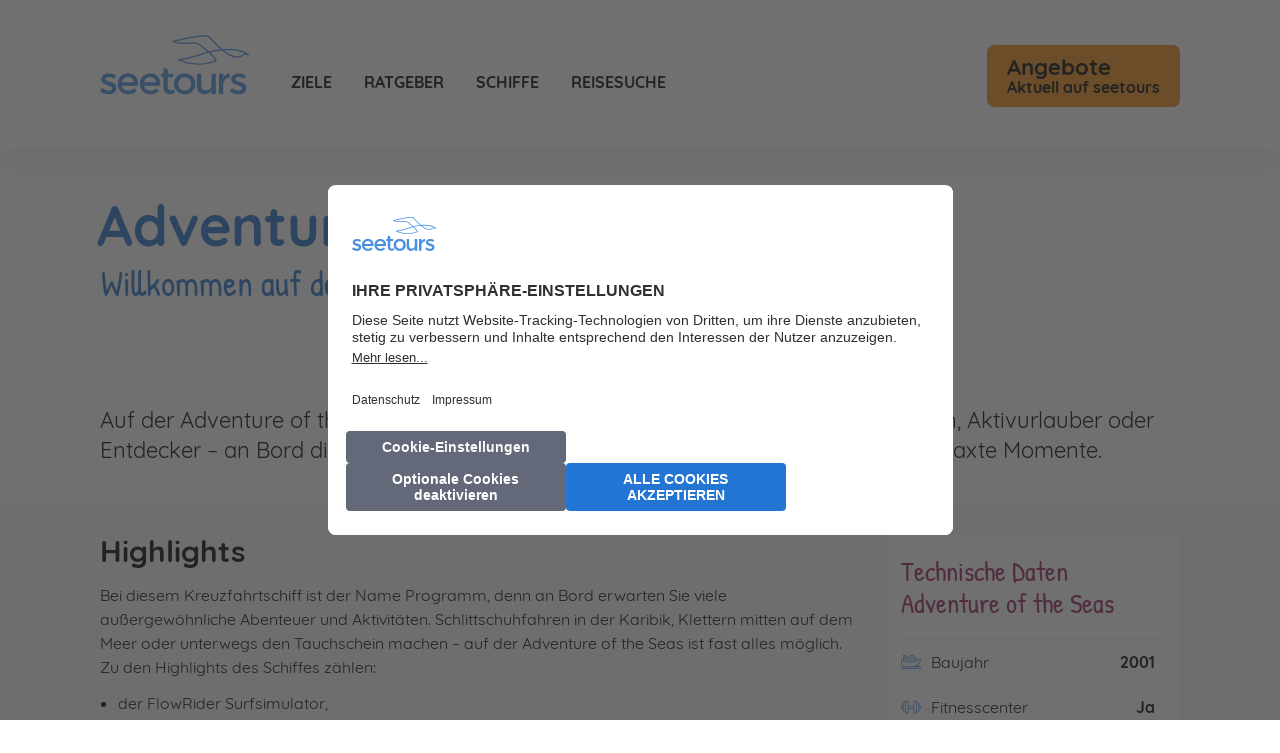

--- FILE ---
content_type: text/html; charset=UTF-8
request_url: https://www.seetours.de/kreuzfahrtschiff/adventure-seas
body_size: 10859
content:
<!DOCTYPE html>
<html lang="de" dir="ltr" prefix="og: https://ogp.me/ns#">
  <head>
    <meta charset="utf-8" />
<meta name="description" content="Adventure of the Seas - Kreuzfahrtschiff von Royal Caribbean | Aktuelle Position &amp; Route ✅ Bilder &amp; Bewertungen ✅ | ➤ Jetzt informieren!" />
<meta name="abstract" content="Highlights Bei diesem Kreuzfahrtschiff ist der Name Programm, denn an Bord erwarten Sie viele außergewöhnliche Abenteuer und Aktivitäten. Schlittschuhfahren in der Karibik, Klettern mitten auf dem Meer oder unterwegs den Tauchschein machen – auf der Adventure of the Seas ist fast alles möglich. Zu den Highlights des Schiffes zählen:" />
<link rel="canonical" href="https://www.seetours.de/kreuzfahrtschiff/adventure-seas" />
<meta property="og:site_name" content="seetours" />
<meta property="og:type" content="website" />
<meta property="og:url" content="https://www.seetours.de/kreuzfahrtschiff/adventure-seas" />
<meta property="og:title" content="Adventure of the Seas | seetours" />
<meta property="og:description" content="Auf der Adventure of the Seas wird die Kreuzfahrt zum Abenteuerurlaub: Ob Familien, Aktivurlauber oder Entdecker – an Bord dieses Kreuzfahrtschiffes erlebt jeder adrenalingeladene und relaxte Momente." />
<meta property="og:email" content="info@seetours.de" />
<meta property="og:phone_number" content="0800 570 570 4" />
<meta name="twitter:card" content="summary" />
<meta name="twitter:title" content="Adventure of the Seas | seetours" />
<meta name="twitter:description" content="Auf der Adventure of the Seas wird die Kreuzfahrt zum Abenteuerurlaub: Ob Familien, Aktivurlauber oder Entdecker – an Bord dieses Kreuzfahrtschiffes erlebt jeder adrenalingeladene und relaxte Momente." />
<meta name="MobileOptimized" content="width" />
<meta name="HandheldFriendly" content="true" />
<meta name="viewport" content="width=device-width, initial-scale=1.0" />
<script type="application/ld+json">{
    "@context": "https://schema.org",
    "@graph": [
        {
            "@type": "WebSite",
            "@id": "https://www.seetours.de/kreuzfahrtschiff/adventure-seas",
            "name": "seetours",
            "url": "https://www.seetours.de/kreuzfahrtschiff/adventure-seas",
            "publisher": {
                "@type": "Organization",
                "@id": "https://www.seetours.de/kreuzfahrtschiff/adventure-seas",
                "name": "seetours",
                "url": "https://www.seetours.de/kreuzfahrtschiff/adventure-seas"
            }
        }
    ]
}</script>
<link rel="icon" href="/themes/seetours/favicon.ico" type="image/vnd.microsoft.icon" />

    <title>Adventure of the Seas | Schiff, Position, Kabinen &amp; Restaurants</title>
    <link rel="apple-touch-icon" sizes="57x57" href="/themes/seetours/images/favicon/apple-touch-icon-57x57.png" />
    <link rel="apple-touch-icon" sizes="60x60" href="/themes/seetours/images/favicon/apple-touch-icon-60x60.png" />
    <link rel="apple-touch-icon" sizes="72x72" href="/themes/seetours/images/favicon/apple-touch-icon-72x72.png" />
    <link rel="apple-touch-icon" sizes="76x76" href="/themes/seetours/images/favicon/apple-touch-icon-76x76.png" />
    <link rel="apple-touch-icon" sizes="114x114" href="/themes/seetours/images/favicon/apple-touch-icon-114x114.png" />
    <link rel="apple-touch-icon" sizes="120x120" href="/themes/seetours/images/favicon/apple-touch-icon-120x120.png" />
    <link rel="apple-touch-icon" sizes="144x144" href="/themes/seetours/images/favicon/apple-touch-icon-144x144.png" />
    <link rel="apple-touch-icon" sizes="152x152" href="/themes/seetours/images/favicon/apple-touch-icon-152x152.png" />
    <link rel="apple-touch-icon" sizes="180x180" href="/themes/seetours/images/favicon/apple-touch-icon-180x180.png" />
    <link rel="icon" type="image/png" href="/themes/seetours/images/favicon/favicon-16x16.png" sizes="16x16" />
    <link rel="icon" type="image/png" href="/themes/seetours/images/favicon/favicon-32x32.png" sizes="32x32" />
    <link rel="icon" type="image/png" href="/themes/seetours/images/favicon/favicon-96x96.png" sizes="96x96" />
    <link rel="icon" type="image/png" href="/themes/seetours/images/favicon/favicon-144x144.png" sizes="144x144" />
    <link rel="icon" type="image/png" href="/themes/seetours/images/favicon/favicon-512x512.png" sizes="512x512" />
    <link rel="icon" type="image/png" href="/themes/seetours/images/favicon/favicon-192x192.png" sizes="192x192" />
    <meta name="msapplication-square70x70logo" content="/themes/seetours/mstile-70x70.png" />
    <meta name="msapplication-TileImage" content="/themes/seetours/mstile-144x144.png" />
    <meta name="msapplication-square150x150logo" content="/themes/seetours/mstile-150x150.png" />
    <meta name="msapplication-wide310x150logo" content="/themes/seetours/mstile-310x150.png" />
    <meta name="msapplication-square310x310logo" content="/themes/seetours/mstile-310x310.png" />
    <meta name="viewport" content="width=device-width, initial-scale=1.0">
    <meta name="format-detection" content="telephone=no">
    <link rel="stylesheet" media="all" href="/sites/de_seetours_www/files/css/css_e9dvW61hdJj3-GmqYZJN6M75wtCO58G0nyhZ-eqogbY.css?delta=0&amp;language=de&amp;theme=seetours&amp;include=eJxFjVEKAyEMBS8k5kglrllXiBvJ07bu6VsKZX8GZn5mUwYWNQG4CMLO57aSvR-7eeMxxOmfQmfn4twPUPbZWeNd4jz7TFpxSA4QGTYdVNQS6-3K10K9vh8sDGmUGBKeVV6gH2OzPFU-n0c7nA" />
<link rel="stylesheet" media="all" href="/sites/de_seetours_www/files/css/css_ZyaiW6l-2YJby84-8Ns_ITfn_hoi-Bh9nQpzFul1AJc.css?delta=1&amp;language=de&amp;theme=seetours&amp;include=eJxFjVEKAyEMBS8k5kglrllXiBvJ07bu6VsKZX8GZn5mUwYWNQG4CMLO57aSvR-7eeMxxOmfQmfn4twPUPbZWeNd4jz7TFpxSA4QGTYdVNQS6-3K10K9vh8sDGmUGBKeVV6gH2OzPFU-n0c7nA" />

    <style>.async-hide { opacity: 0 !important} </style>
    <script type="application/json" data-drupal-selector="drupal-settings-json">{"path":{"baseUrl":"\/","pathPrefix":"","currentPath":"node\/917","currentPathIsAdmin":false,"isFront":false,"currentLanguage":"de","domain":"https:\/\/www.seetours.de"},"pluralDelimiter":"\u0003","suppressDeprecationErrors":true,"ajaxPageState":{"libraries":"[base64]","theme":"seetours","theme_token":null},"ajaxTrustedUrl":{"form_action_p_pvdeGsVG5zNF_XLGPTvYSKCf43t8qZYSwcfZl2uzM":true,"\/suche":true},"search":{"autosubmit":0},"tracking_coop_vars":{"apothekenumschau":{"active":true,"landing_pages":["\/node\/1072","\/angebote\/exklusive-aida-angebote-mit-der-kooperationspartner","\/angebote\/norwegens-fjorde-0"],"dom_rewrites":{"where":"landing_pages","replace":[{"search":".contact .phone a","text":"+49 800 570 570 4 _"}]},"link_modifier":{"where":"landing_pages","conditions":["DI0721[0-9]{4}\/SEETOURS","PE10210528"],"add":{"agencyId":"42216"}}}},"newsletter_exclude":["\/pricealarm","\/pricealarm\/*","\/reisesuche","\/reisesuche\/*"],"tracking_vars":{"aidaSource":"seetours","userType":"customer"},"user":{"uid":0,"permissionsHash":"c0ef993ae9f1b498fde434db56f57c76f67c7eabcd18b977f0a0519251e7eb16"}}</script>
<script src="https://assets.adobedtm.com/bc361d100348/8c1dfe7ca784/launch-c4cffd856092.min.js" charset="UTF-8"></script>
<script src="/core/assets/vendor/jquery/jquery.min.js?v=4.0.0-rc.1"></script>
<script src="/sites/de_seetours_www/files/languages/de_TT5bI35HaCLbPp6DIrDFLbEPiBub_JJlbait2TUoVeU.js?t8wimt"></script>
<script src="/core/misc/drupalSettingsLoader.js?v=11.2.8"></script>
<script src="/core/misc/drupal.js?v=11.2.8"></script>
<script src="/core/misc/drupal.init.js?v=11.2.8"></script>
<script src="/modules/custom/seetours_libraries/js/cookie/js.cookie.min.js?v=3.14.1"></script>
<script src="/modules/custom/aida_cookie_banner/js/check_cookies.js?t8wimt"></script>

  </head>
  <body class="path-node page-node-type-ship">
    
      <div class="dialog-off-canvas-main-canvas" data-off-canvas-main-canvas>
    
<div class="layout-container">

  <div role="navigation" class="layout-navigation clearfix">
    <div class="region region-navigation">
    <a id="menu-toggle">Menü</a>

    <a href="https://www.seetours.de" title="Seetours" rel="home" class="site-logo">
      <img loading="lazy" src="https://www.seetours.de/themes/seetours/logo.svg" alt="seetours" width="150" height="84" />
    </a>

            <a class="button-phonecontact" href="tel:+49038120270860">+49 381 20 27 08 60</a>
    
    <div id="menu-wrapper">
      <nav role="navigation" aria-labelledby="block-hauptnavigation-2-menu" id="block-hauptnavigation-2" class="block block-menu navigation menu--main">
          
        
              <ul class="menu">
                    <li class="menu-item seetours">
        <a href="/" data-drupal-link-system-path="&lt;front&gt;">Seetours</a>
              </li>
                <li class="menu-item ziele">
        <a href="/kreuzfahrten" data-drupal-link-system-path="node/85">Ziele</a>
              </li>
                <li class="menu-item ratgeber">
        <a href="/ratgeber" data-drupal-link-system-path="node/703">Ratgeber</a>
              </li>
                <li class="menu-item schiffe">
        <a href="/kreuzfahrtschiff" title="Kreuzfahrtschiffe" data-drupal-link-system-path="node/86">Schiffe</a>
              </li>
                <li class="menu-item reisesuche">
        <a href="/reisesuche" data-drupal-link-system-path="pricesearch">Reisesuche</a>
              </li>
        </ul>
  


  </nav>
<div class="views-exposed-form block block-views block-views-exposed-filter-blocksearch-page-1" data-drupal-selector="views-exposed-form-search-page-1" id="block-search-exposed">
    <div class="block-inner">
        
                
                    <form action="/suche" method="get" id="views-exposed-form-search-page-1" accept-charset="UTF-8">
  <div class="form--inline clearfix">
  <div class="js-form-item form-item js-form-type-textfield form-type-textfield js-form-item-keywords form-item-keywords form-no-label">
        <input placeholder="Geben Sie hier Ihren Suchbegriff ein" data-drupal-selector="edit-keywords" type="text" id="edit-keywords" name="keywords" value="" size="30" maxlength="128" class="form-text" />

        </div>
<div data-drupal-selector="edit-actions" class="form-actions js-form-wrapper form-wrapper" id="edit-actions"><input data-drupal-selector="edit-submit-search" type="submit" id="edit-submit-search" value="Suche" class="button js-form-submit form-submit" />
</div>

</div>

</form>

            </div>
</div>

      <a class="button-deals" href="/angebote">
          <strong>Angebote</strong>
          <span>Aktuell auf seetours</span>
      </a>
    </div>
</div>

  <div class="shadow"></div>


      </div>

      <header role="banner" class="layout-banner clearfix">
        <div class="region region-header">
    <div class="views-element-container block block-views block-views-blockheader-image-block-3" id="block-header-image-generic">
    <div class="block-inner">
        
                
                    <div><div class="view view-header-image view-id-header_image view-display-id-block_3 js-view-dom-id-27a09ee9280503a973221ad67d95de2184370280a2b7fec44518a848b44f8809">
  
    
      
      <div class="view-content">
              <div class="views-row">


<div  class="wrapper">

    

    <div class="overlay">
        <div class="inner">
            <div class="views-field views-field-title">                    <h1>Adventure of the Seas</h1></div><div class="views-field views-field-field-subtitle">                    Willkommen auf der Adventure of the Seas</div>        </div>
    </div>
</div>
</div>


    </div>
  
          </div>
</div>

            </div>
</div>

  </div>

    </header>
    

      <div class="layout-help">  <div class="region region-help">
    <div data-drupal-messages-fallback class="hidden"></div>

  </div>
</div>
  
      <div class="layout-content-top clearfix">
        <div class="region region-content-top">
    <div class="views-element-container block block-views block-views-blockintro-block-intro" id="block-block-intro">
    <div class="block-inner">
        
                
                    <div><div class="view view-intro view-id-intro view-display-id-block_intro js-view-dom-id-cfa464fc34afcae7ad5c9a1ef5032f5fd03a417245e6876c82a01763f0dcace8">
  
    
      
      <div class="view-content">
              <div class="views-row"><div class="node article ship intro">
    
            <div class="field field--name-field-intro field--type-string-long field--label-hidden field__item">Auf der Adventure of the Seas wird die Kreuzfahrt zum Abenteuerurlaub: Ob Familien, Aktivurlauber oder Entdecker – an Bord dieses Kreuzfahrtschiffes erlebt jeder adrenalingeladene und relaxte Momente. <br />
</div>
      
</div>
</div>


    </div>
  
          </div>
</div>

            </div>
</div>

  </div>

    </div>
  
  <main role="main" id="main"  class="has-sidebar layout-main">
    <a id="main-content" tabindex="-1"></a>
    
    <div class="region-main clearfix">
      <div class="main-content">
          <div class="region region-content">
    <div id="block-hauptseiteninhalt" class="block block-system block-system-main-block">
    <div class="block-inner">
        
                
                    

<article class="node ship full">
    
            <div class="clearfix text-formatted field field--name-body field--type-text-with-summary field--label-hidden field__item"><h2>Highlights</h2>

<p>Bei diesem Kreuzfahrtschiff ist der Name Programm, denn an Bord erwarten Sie viele außergewöhnliche Abenteuer und Aktivitäten. Schlittschuhfahren in der Karibik, Klettern mitten auf dem Meer oder unterwegs den Tauchschein machen – auf der Adventure of the Seas ist fast alles möglich. Zu den Highlights des Schiffes zählen:</p>

<ul>
	<li>der FlowRider Surfsimulator,</li>
	<li>die Wettrenn-Doppelrutschen The Perfect Storm,</li>
	<li>die Eislaufbahn,</li>
	<li>der Wasserpark Splashaway Bay und</li>
	<li>die Kletterwand am Schornstein des Schiffes.</li>
	<li>Wissenswerte Daten &amp; Bilder</li>
</ul>

<p>Die Adventure of the Seas ist für die Reederei Royal Caribbean Cruises auf den Weltmeeren unterwegs. Sie gehört zur sogenannten Voyager Class und ging im Jahr 2001 auf Jungfernfahrt. Mit einer Länge von 311 Metern, einer Breite von 49 Metern und 14 Passagierdecks zählt sie zu den großen Kreuzfahrtschiffen. An Bord kümmern sich 1.185 Crewmitglieder um das Wohlergehen von bis zu 3.114 Gästen.<br>
&nbsp;</p></div>
      
  <div class="field field--name-field-content field--type-entity-reference-revisions">
            <div class="paragraph paragraph--type--paragraph-text paragraph--view-mode--default">
          
            <div class="clearfix text-formatted field field--name-field-description field--type-text-long field--label-hidden field__item"><h2>Kabinen &amp; Suiten</h2>

<p>An Bord des Schiffes Adventure of the Seas werden Sie sich fast wie zuhause fühlen, nur ein bisschen besser. Auf einer Kreuzfahrt ist die Kabine Ihr Rückzugsort. Royal Caribbean sorgt mit viel Liebe zum Detail dafür, dass Ihre Kabine zum Wohlfühlort wird – ganz gleich, wer Sie auf der Kreuzfahrt begleitet.</p>

<p>Insgesamt sorgen zwölf Kabinen-Kategorien dafür, dass Sie genau die passende für sich finden.</p>

<p>Familien mit Kindern profitieren von Babyausstattung und Kabinen mit Verbindungstüren.<br>
Paare oder Singles auf Erholungsreise entspannen in den luxuriösen Spa-Kabinen und Suiten.<br>
Gästen mit eingeschränkter Mobilität stehen Kabinen zur Verfügung, die ihre Bedürfnisse perfekt erfüllen.&nbsp;</p>

<p>Entscheiden Sie sich auf der Adventure of the Seas zwischen folgenden Kategorien:</p>

<ul>
	<li>Innenkabine</li>
	<li>Promenade View Kabine mit Fenster auf das Promenadendeck</li>
	<li>Außenkabine mit Blick auf das Meer</li>
	<li>Balkonkabine in unterschiedlichen Größen</li>
	<li>Panorama-Außenkabine mit bis zum Boden reichenden Panoramafenstern</li>
	<li>Familienkabine mit mehreren Zimmern und/oder Verbindungstüren</li>
	<li>Junior Suite mit Balkon</li>
	<li>Suite mit Panoramafenstern</li>
	<li>Grand Suite mit Balkon</li>
	<li>Grand Suite mit zwei Schlafzimmern und Balkon</li>
	<li>Owner's Suite mit Balkon</li>
	<li>Royal Suite mit Balkon</li>
</ul>

<p>Alle Kabinen und Suiten sind geschmackvoll und hell eingerichtet und verfügen über ein Bad mit Badewanne oder Dusche und WC. Zur Standardausstattung gehören Telefon, Safe, Föhn, Minibar, Flachbildschirm-TV und eine Klimaanlage.<br>
&nbsp;</p></div>
      
      </div>

            <div class="paragraph paragraph--type--paragraph-text paragraph--view-mode--default">
          
            <div class="clearfix text-formatted field field--name-field-description field--type-text-long field--label-hidden field__item"><h2>Routen</h2>

<p>Die Adventure of the Seas ist hauptsächlich an der Westküste Nord- und Mittelamerikas unterwegs: Ab New York starten Sie entweder in Richtung Neuengland und Kanada oder nehmen Kurs auf die <a href="https://www.seetours.de/kreuzfahrten/karibik">Karibik</a>.&nbsp;</p>

<h3>Kreuzfahrten nach Neuengland und Kanada</h3>

<p>Entdecken Sie Ostküsten-Metropolen wie New York oder Boston und erleben Sie die wilde Schönheit Nordamerikas in Häfen wie Portland, Bar Harbor, Saint John's und Halifax. &nbsp;&nbsp;</p>

<h3>Karibik-Kreuzfahrten</h3>

<p>Gehen Sie in New York oder Fort Lauderdale an Bord der Adventure of the Seas. Machen Sie Stopp auf den Bahamas, bevor Sie die schönsten <a href="https://www.seetours.de/kreuzfahrten/karibik">Karibikinseln</a> oder Häfen an der Küste Mexikos und <a href="https://www.seetours.de/kreuzfahrten/belize">Belizes</a> anlaufen.&nbsp;</p>

<h2>Deckplan</h2>

<p>Die Adventure of the Seas ist mit insgesamt 15 Decks ausgestattet. Davon sind neun öffentlich zugänglich, auf acht befinden sich Passagierkabinen.</p>

<p>Deck 1: Crew<br>
Deck 2: Konferenz-Center, Passagierkabinen<br>
Deck 3: The Lyric Theatre, Restaurant, Veranstaltungssaal Studio B, Passagierkabinen<br>
Deck 4: The Lyric Theatre, Schooner Bar, Chops Grille, Casino Royale, Aquarium Bar, Hauptrestaurant<br>
Deck 5: Royal Promenade, Imperial Lounge, Outdoor Deck, Champagne Bar, Hauptrestaurant<br>
Deck 6: Passagierkabinen<br>
Deck 7: Passagierkabinen<br>
Deck 8: Passagierkabinen<br>
Deck 9: Passagierkabinen<br>
Deck 10: Passagierkabinen<br>
Deck 11: Vitality At Sea Fitness Center, Pools, Pool Bar, Windjammer Café, Island Grill<br>
Deck 12: Vitality At Sea Spa, Laufstrecke, Adventure Ocean Bereich, Teen Disco, Sky Bar, Passagierkabinen<br>
Deck 13: Sonnendeck<br>
Deck 14: Bars<br>
Deck 15: Skylight Chapel<br>
&nbsp;</p></div>
      
      </div>

            <div class="paragraph paragraph--type--paragraph-text paragraph--view-mode--default">
          
            <div class="clearfix text-formatted field field--name-field-description field--type-text-long field--label-hidden field__item"><h2>Restaurants &amp; Bars</h2>

<p>Mit zwei Inklusive-Restaurants und drei Spezialitäten-Restaurants sorgt die Adventure of the Seas auf Ihrer Kreuzfahrt für viel kulinarische Abwechslung. Das imposante Hauptrestaurant im nostalgischen Stil erstreckt sich über zwei Decks und begrüßt Sie mit einem riesigen Kronleuchter. Verwöhnt werden Sie hier mit internationalen Spezialitäten. Inklusive ist außerdem das Essen im Buffetrestaurant Windjammer.&nbsp;</p>

<h3>Restaurants und Snackbars</h3>

<ul>
	<li>Steakhouse Chops Grille</li>
	<li>Italienisches Restaurant Giovanni's Table</li>
	<li>Japanische Spezialitäten Izumi</li>
	<li>Snackbar Johnny Rockets</li>
	<li>Eisdiele Ben &amp; Jerry's</li>
	<li>Café Promenade</li>
	<li>Bars und Lounges</li>
	<li>Boleros</li>
	<li>Solarium Bar</li>
	<li>Suite Lounge</li>
	<li>Schooner Bar</li>
	<li>Diamond Club</li>
	<li>English Pub</li>
	<li>Pool Bar</li>
	<li>Champagne Bar</li>
</ul>

<h2>Betreuung von Kindern</h2>

<p>Die Adventure of the Seas ist das perfekte Schiff für einen Familienurlaub: Genießen Sie Momente mit den Kindern, aber nehmen Sie sich auch einmal Zeit zu zweit – dank des abwechslungsreichen Kinderbetreuungsangebots. Nutzen Sie den Babysitting-Service oder den Kinderclub für Ihre Kleinsten. Ältere Kids vergnügen sich in der Teenager-Lounge oder der Teenager-Diskothek. Spielen Sie gemeinsam Minigolf, wagen Sie sich aufs Eis oder planschen Sie im Kinderpool.&nbsp;</p>

<h2>Sport &amp; Fitness</h2>

<p>Die Reederei Royal Caribbean bietet auf allen ihren Kreuzfahrten ein vielseitiges Sport- und Wellness-Angebot.&nbsp;</p>

<h3>Sportangebote an Bord</h3>

<ul>
	<li>Fitnessraum und Fitnesskurse mit Meerblick</li>
	<li>Tanzkurse für lateinamerikanische Tänze</li>
	<li>Running Track</li>
	<li>Eislaufen</li>
	<li>Inline Skate Parcours</li>
	<li>Kletterwand</li>
	<li>Tischtennis</li>
	<li>Ballsportarten</li>
	<li>Minigolf</li>
	<li>Tauchkurs</li>
	<li>Golf- und Surf-Simulator</li>
</ul>

<p>Nach sportlichen Aktivitäten oder einem abwechslungsreichen Landausflug entspannen Sie im Vitality At Sea Spa mit</p>

<ul>
	<li>Solarium- und Poolbereich,</li>
	<li>Beauty-Anwendungen,</li>
	<li>Saunen,</li>
	<li>Massagen,</li>
	<li>Aromatherapie und</li>
	<li>sechs Whirlpools.&nbsp;</li>
</ul>

<h2>Entertainment &amp; Unterhaltung</h2>

<p>Das Wörtchen Langeweile ist auf diesem Schiff ein Fremdwort. Ob Sie sich sportlich und künstlerisch betätigen oder einfach nur Lust auf eine gute Show haben – für Entertainment ist gesorgt. Poolparty, Disko, Latin Fiesta oder Karaoke – treffen Sie Gleichgesinnte und machen Sie die Nacht zum Tag.</p>

<h3>Theater, Konzerte und Kino</h3>

<ul>
	<li>Live-Bands</li>
	<li>aufwendige Bühnenshows</li>
	<li>Eislaufshows</li>
	<li>Theateraufführungen</li>
	<li>Filmabende unter freiem Himmel</li>
	<li>Paraden auf der Royal Promenade</li>
	<li>3D Kino</li>
</ul>

<h3>Kurse und Aktivitäten</h3>

<ul>
	<li>Themenabende</li>
	<li>Weinverkostungen</li>
	<li>Game-Shows</li>
	<li>Sprachkurse</li>
	<li>Schmuckherstellung</li>
	<li>Cup-Cake-Kurs</li>
</ul>

<h2>Umbau und Renovierung</h2>

<p>Zuletzt wurde die Adventure of the Seas im Jahr 2018 renoviert. Neben der Modernisierung der Kabinen und Suiten investierte die Reederei auch in die Neugestaltung des beliebten japanischen Restaurants Izumi.</p>

<h2>Häufige Fragen FAQ</h2>

<h3>Wie viele Kabinen hat die Adventure of the Seas?</h3>

<p>Insgesamt verfügt das Schiff über 1.157 Kabinen. Davon liegen 939 an der Außenbordwand und sind mit einem Fenster bzw. Balkon ausgestattet. 618 sind Innenkabinen.&nbsp;</p>

<h3>Gibt es auf dem Schiff WLAN?</h3>

<p>Ja, die Adventure of the Seas bietet Ihnen Wi-Fi (VOOM), allerdings nicht kostenlos. Es fällt eine Gebühr pro Tag an. Beachten Sie, dass die Verbindung auf See und in einigen Häfen nicht immer gut ist. Zusätzlich finden Sie an Bord kabelgebundene Internet-Stationen.&nbsp;</p>

<h3>Muss ich bei Royal Caribbean Trinkgelder bezahlen?</h3>

<p>Ja, Trinkgelder sind nicht im Reisepreis enthalten. Royal Caribbean empfiehlt seinen Gästen, täglich Trinkgeld in Höhe von circa 12 Euro pro Kabine zu zahlen (14,40 Euro pro Suite).</p></div>
      
      </div>

      </div>


    <div class="post-meta" itemscope="" itemtype="https://schema.org/Article">
        <meta itemprop="headline" content="Adventure of the Seas">
        <meta itemprop="description" content="">
        <meta itemprop="datePublished" content="Fr, 12/13/2019 - 11:10">
		<meta itemprop="dateModified" content="Fr, 01/05/2024 - 10:03">
        <meta itemprop="url" content="https://www.seetours.de/kreuzfahrtschiff/adventure-seas">
        <meta itemprop="author" itemtype="https://schema.org/Organization" content="seetours">
        
        <div style="display: none;" itemprop="image" itemscope="" itemtype="https://schema.org/ImageObject">
            <meta itemprop="url" content="">
            <meta itemprop="width" content="200">
            <meta itemprop="height" content="200">
        </div>

        <div style="display: none;" itemprop="publisher" itemscope="" itemtype="https://schema.org/Organization">
            <meta itemprop="name" content="seetours">
            <div itemprop="logo" itemscope="" itemtype="https://schema.org/ImageObject">
                <meta itemprop="url" content="https://www.seetours.de/themes/seetours/logo.jpg">
            </div>
        </div>
    </div>
</article>


            </div>
</div>

  </div>

      </div>
              <aside class="sidebar" role="complementary">
            <div class="region region-sidebar">
    <div id="block-shipallfeatures" class="block block-seetours-blocks block-ship-features-all-block">
    <div class="block-inner">
        
                
                    
    <h2>Technische Daten Adventure of the Seas</h2>
    <div class="content">
        <ul>
                            <li class="year">
                    <span>Baujahr</span>
                    <strong>2001</strong>
                </li>
                            <li class="fitness">
                    <span>Fitnesscenter</span>
                    <strong>Ja</strong>
                </li>
                            <li class="wellness">
                    <span>Spa</span>
                    <strong>Ja</strong>
                </li>
                            <li class="crew">
                    <span>Besatzung</span>
                    <strong>1.185</strong>
                </li>
                            <li class="decks">
                    <span>Decks</span>
                    <strong>15</strong>
                </li>
                            <li class="speed">
                    <span>Geschwindigkeit</span>
                    <strong>22 Knoten</strong>
                </li>
                            <li class="pools">
                    <span>Pool</span>
                    <strong>4</strong>
                </li>
                            <li class="cabins">
                    <span>Kabinen</span>
                    <strong>1.157</strong>
                </li>
                            <li class="length">
                    <span>Länge</span>
                    <strong>311 m</strong>
                </li>
                            <li class="casinos">
                    <span>Casinos</span>
                    <strong>1</strong>
                </li>
                            <li class="size">
                    <span>Vermessung</span>
                    <strong>137.276 BRZ</strong>
                </li>
                            <li class="language">
                    <span>Bordsprache</span>
                    <strong>Englisch</strong>
                </li>
                            <li class="clubs">
                    <span>Bars & Clubs</span>
                    <strong>8</strong>
                </li>
                            <li class="passengers">
                    <span>Passagiere</span>
                    <strong>3.114</strong>
                </li>
                            <li class="restaurants">
                    <span>Restaurants</span>
                    <strong>5</strong>
                </li>
                            <li class="commission">
                    <span>Baujahr</span>
                    <strong>2001</strong>
                </li>
                    </ul>
    </div>


            </div>
</div>

  </div>

        </aside>
          </div>
  </main>
  
  <div class="layout-newsletter clearfix">
    <div class="region region-newsletter">

            <p class="title">Abonnieren Sie unseren Newsletter und erfahren Sie als Erstes von unseren Angeboten</p>
        
    <p>Ich möchte den kostenlosen E-Mail-Newsletter von seetours.de, der neben Neuigkeiten auch Informationen über aktuelle Angebote von AIDA Cruises und Costa enthält, bestellen. </p>

    <script>
        function main() {
            var $cr = jQuery.noConflict();
            var old_src;
            $cr(document).ready(function () {
                $cr(".cr_form").submit(function () {
                    $cr(this).find('.clever_form_error').removeClass('clever_form_error');
                    $cr(this).find('.clever_form_note').remove();
                    $cr(this).find(".musthave").find('input, textarea').each(function () {
                        if (jQuery.trim($cr(this).val()) == "" || ($cr(this).is(':checkbox')) || ($cr(this).is(':radio'))) {
                            if ($cr(this).is(':checkbox') || ($cr(this).is(':radio'))) {
                                if (!$cr(this).parent().find(":checked").is(":checked")) {
                                    $cr(this).parent().addClass('clever_form_error')
                                }
                            } else {
                                $cr(this).addClass('clever_form_error')
                            }
                        }
                    });
                    if ($cr(this).attr("action").search(document.domain) > 0 && $cr(".cr_form").attr("action").search("wcs") > 0) {
                        var cr_email = $cr(this).find('input[name=email]');
                        var unsub = false;
                        if ($cr("input['name=cr_subunsubscribe'][value='false']").length) {
                            if ($cr("input['name=cr_subunsubscribe'][value='false']").is(":checked")) {
                                unsub = true
                            }
                        }
                        if (cr_email.val() && !unsub) {
                            $cr.ajax({
                                type: "GET",
                                url: $cr(".cr_form").attr("action").replace("wcs", "check_email") + $cr(this).find('input[name=email]').val(),
                                success: function (data) {
                                    if (data) {
                                        cr_email.addClass('clever_form_error').before("<div class='clever_form_note cr_font'>" + data + "</div>");
                                        return false
                                    }
                                },
                                async: false
                            })
                        }
                        var cr_captcha = $cr(this).find('input[name=captcha]');
                        if (cr_captcha.val()) {
                            $cr.ajax({
                                type: "GET",
                                url: $cr(".cr_form").attr("action").replace("wcs", "check_captcha") + $cr(this).find('input[name=captcha]').val(),
                                success: function (data) {
                                    if (data) {
                                        cr_captcha.addClass('clever_form_error').after("<div style='display:block' class='clever_form_note cr_font'>" + data + "</div>");
                                        return false
                                    }
                                },
                                async: false
                            })
                        }
                    }
                    if ($cr(this).find('.clever_form_error').length) {
                        return false
                    }
                    return true
                });
                $cr('input[class*="cr_number"]').change(function () {
                    if (isNaN($cr(this).val())) {
                        $cr(this).val(1)
                    }
                    if ($cr(this).attr("min")) {
                        if (($cr(this).val() * 1) < ($cr(this).attr("min") * 1)) {
                            $cr(this).val($cr(this).attr("min"))
                        }
                    }
                    if ($cr(this).attr("max")) {
                        if (($cr(this).val() * 1) > ($cr(this).attr("max") * 1)) {
                            $cr(this).val($cr(this).attr("max"))
                        }
                    }
                });
                old_src = $cr("div[rel='captcha'] img:not(.captcha2_reload)").attr("src");
                if ($cr("div[rel='captcha'] img:not(.captcha2_reload)").length != 0) {
                    captcha_reload()
                }
            });
            function captcha_reload() {
                var timestamp = new Date().getTime();
                $cr("div[rel='captcha'] img:not(.captcha2_reload)").attr("src", "");
                $cr("div[rel='captcha'] img:not(.captcha2_reload)").attr("src", old_src + "?t=" + timestamp);
                return false
            }
        }
    </script>

    <form class="layout_form cr_form cr_font" action="https://eu2.cleverreach.com/f/112397-117223/wcs/" method="post" target="_blank">
        <div class="cr_body cr_page cr_font formbox">
            <div class="non_sortable" style="text-align:left;"></div>

            <div class="editable_content" style="text-align:left;">
                <div id="2385566" rel="email" class="cr_ipe_item ui-sortable musthave" style="margin-bottom: 0px;">
                    <label for="text2385566" class="mr-2">E-Mail</label>
                    <input placeholder="name@example.com" size="30" id="text2385566" name="email" value="" type="text" autocomplete="email"/>
                </div>
                <div id="2385568" rel="button" class="cr_ipe_item ui-sortable submit_container">
                    <button type="submit" class="cr_button">Anmelden</button>
                </div>
            </div>

            <noscript>
                <a href="https://www.cleverreach.de">www.CleverReach.de</a>
            </noscript>
        </div>
    </form>

            <div class="subline"><p>Mehr zum Datenschutz finden Sie <a href="/datenschutz">hier</a>.<br />
In jeder E-Mail ist ein Link zur einfachen Abbestellung des Newsletters enthalten.</p>
</div>
        <div class="selection" style="display: none;">
        <a href="#" class="close emerge">Nein danke, ich bin nicht interessiert</a> / <a href="#" class="close silent">Ich bin bereits Abonnent</a>
    </div>
</div>



  </div>

  <div class="layout-info clearfix">
      <div class="region region-info">
    <div id="block-payment" class="block block-seetours-blocks block-payment-block">
    <div class="block-inner">
        
                
                    
<p class="payment-intro">seetours.de nimmt keine Zahlungen entgegen. Nach Abschluss Ihrer Buchung können Sie die Zahlung direkt beim Reiseveranstalter (AIDA Cruises oder Costa Kreuzfahrten) tätigen. Dort können Sie sich für eine der folgenden Zahlungsarten entscheiden:</p>

<div class="payment">
    <div class="paypal">
        <img class="img-fluid" src="/modules/custom/seetours_blocks/images/payment-paypal.jpg" width="120" loading="lazy" height="55" alt="Paypal"/>
    </div>
    <div class="sofort">
        <img class="img-fluid" src="/modules/custom/seetours_blocks/images/payment-sofortueberweisung.jpg" loading="lazy" width="120" height="55" alt="Sofortüberweisung"/>
    </div>
    <div class="ueberweisung">
        <img class="img-fluid" src="/modules/custom/seetours_blocks/images/payment-ueberweisung.jpg" loading="lazy" width="120" height="55" alt="Überweisung"/>
    </div>
</div>

<div class="contact">
        <div class="phone">
        <a href="tel:+49038120270860">
            +49 381 20 27 08 60
        </a>
    </div>
    <div class="email">
        <a href="mailto:info@seetours.de">info@seetours.de</a>
    </div>
</div>

            </div>
</div>

  </div>

  </div>
  
  <footer id="footer" role="contentinfo">
    <div class="region region-footer">
    <nav role="navigation" aria-labelledby="block-fussbereich-menu" id="block-fussbereich" class="block block-menu navigation menu--footer">
          
        
              <ul class="menu">
                    <li class="menu-item impressum">
        <a href="/impressum" data-drupal-link-system-path="node/102">Impressum</a>
              </li>
                <li class="menu-item datenschutz">
        <a href="/datenschutz" data-drupal-link-system-path="node/92">Datenschutz</a>
              </li>
                <li class="menu-item agb">
        <a href="/agb" data-drupal-link-system-path="node/103">AGB</a>
              </li>
                <li class="menu-item cookie-einstellungen">
        <a href="/datenschutz" data-drupal-link-system-path="node/92">Cookie Einstellungen</a>
              </li>
                <li class="menu-item erklärung-zur-barrierefreiheit">
        <a href="/barrierefreiheit-erklaerung" data-drupal-link-system-path="node/1371">Erklärung zur Barrierefreiheit</a>
              </li>
        </ul>
  


  </nav>


    <div class="copy">
        <span class="copyright">Copyright 2025 seetours.de</span>
        <span class="priceinfo"></span>
    </div>
</div>

  </footer>

</div>

  </div>

    
    <script src="/core/assets/vendor/once/once.min.js?v=1.0.1"></script>
<script src="/core/assets/vendor/tabbable/index.umd.min.js?v=6.2.0"></script>
<script src="/modules/custom/aida_cruise_search/js/cruises.js?t8wimt"></script>
<script src="/libraries/fancybox/dist/jquery.fancybox.js?v=3" defer></script>
<script src="/modules/custom/fancybox_formatter/js/fancybox_formatter.js?v=11.2.8"></script>
<script src="/core/misc/progress.js?v=11.2.8"></script>
<script src="/core/assets/vendor/loadjs/loadjs.min.js?v=4.3.0"></script>
<script src="/core/misc/debounce.js?v=11.2.8"></script>
<script src="/core/misc/announce.js?v=11.2.8"></script>
<script src="/core/misc/message.js?v=11.2.8"></script>
<script src="/core/misc/ajax.js?v=11.2.8"></script>
<script src="/themes/contrib/stable/js/ajax.js?v=11.2.8"></script>
<script src="/themes/seetours/js/owl.carousel/dist/owl.carousel.js?v=2.3.4"></script>
<script src="/themes/seetours/js/isotope/jquery.isotope.min.js?v=2.0.0"></script>
<script src="/themes/seetours/js/isotope/packery-mode.pkgd.js?v=2.0.0"></script>
<script src="/themes/seetours/js/imagesloaded/imagesloaded.pkgd.min.js?v=2.0.0"></script>
<script src="/modules/custom/seetours_libraries/js/sweetalert/sweetalert.min.js?v=2.1.2"></script>
<script src="/modules/custom/seetours_libraries/js/isinviewport/isinviewport.js?v=1"></script>
<script src="/modules/custom/seetours_libraries/js/modernizr/touchevents.js?v=3.6.0"></script>
<script src="/themes/seetours/js/jquery.matchheight/jquery.matchheight.js?v=1.x"></script>
<script src="/themes/seetours/js/seetours.js?v=1.x"></script>
<script src="/themes/seetours/js/newsletter-overlay.js?v=1.x"></script>
<script src="/themes/seetours/js/url-polyfill.js?v=1.x"></script>
<script src="/themes/seetours/js/jquery.lazysizes/lazysizes.min.js?v=4.0.3"></script>
<script src="/themes/seetours/js/jquery.lazysizes/ls.unveilhooks.min.js?v=4.0.3"></script>
<script src="/modules/custom/seetours_coop/js/dom_update.js?t8wimt"></script>
<script src="/modules/custom/seetours_offers/js/seetours_offers.js?t8wimt"></script>

    <script type="text/javascript">_satellite.pageBottom();</script>
  </body>
</html>


--- FILE ---
content_type: text/css
request_url: https://www.seetours.de/sites/de_seetours_www/files/css/css_ZyaiW6l-2YJby84-8Ns_ITfn_hoi-Bh9nQpzFul1AJc.css?delta=1&language=de&theme=seetours&include=eJxFjVEKAyEMBS8k5kglrllXiBvJ07bu6VsKZX8GZn5mUwYWNQG4CMLO57aSvR-7eeMxxOmfQmfn4twPUPbZWeNd4jz7TFpxSA4QGTYdVNQS6-3K10K9vh8sDGmUGBKeVV6gH2OzPFU-n0c7nA
body_size: 34614
content:
/* @license GPL-2.0-or-later https://www.drupal.org/licensing/faq */
.messages{padding:15px 20px 15px 35px;word-wrap:break-word;border:1px solid;border-width:1px 1px 1px 0;border-radius:2px;background:no-repeat 10px 17px;overflow-wrap:break-word;}[dir="rtl"] .messages{padding-right:35px;padding-left:20px;text-align:right;border-width:1px 0 1px 1px;background-position:right 10px top 17px;}.messages + .messages{margin-top:1.538em;}.messages__list{margin:0;padding:0;list-style:none;}.messages__item + .messages__item{margin-top:0.769em;}.messages--status{color:#325e1c;border-color:#c9e1bd #c9e1bd #c9e1bd transparent;background-color:#f3faef;background-image:url(/themes/contrib/classy/images/icons/73b355/check.svg);box-shadow:-8px 0 0 #77b259;}[dir="rtl"] .messages--status{margin-left:0;border-color:#c9e1bd transparent #c9e1bd #c9e1bd;box-shadow:8px 0 0 #77b259;}.messages--warning{color:#734c00;border-color:#f4daa6 #f4daa6 #f4daa6 transparent;background-color:#fdf8ed;background-image:url(/themes/contrib/classy/images/icons/e29700/warning.svg);box-shadow:-8px 0 0 #e09600;}[dir="rtl"] .messages--warning{border-color:#f4daa6 transparent #f4daa6 #f4daa6;box-shadow:8px 0 0 #e09600;}.messages--error{color:#a51b00;border-color:#f9c9bf #f9c9bf #f9c9bf transparent;background-color:#fcf4f2;background-image:url(/themes/contrib/classy/images/icons/e32700/error.svg);box-shadow:-8px 0 0 #e62600;}[dir="rtl"] .messages--error{border-color:#f9c9bf transparent #f9c9bf #f9c9bf;box-shadow:8px 0 0 #e62600;}.messages--error p.error{color:#a51b00;}
.progress__track{border-color:#b3b3b3;border-radius:10em;background-color:#f2f1eb;background-image:-webkit-linear-gradient(#e7e7df,#f0f0f0);background-image:linear-gradient(#e7e7df,#f0f0f0);box-shadow:inset 0 1px 3px hsla(0,0%,0%,0.16);}.progress__bar{height:16px;margin-top:-1px;margin-left:-1px;padding:0 1px;-webkit-transition:width 0.5s ease-out;transition:width 0.5s ease-out;-webkit-animation:animate-stripes 3s linear infinite;-moz-animation:animate-stripes 3s linear infinite;border:1px #07629a solid;border-radius:10em;background:#057ec9;background-image:-webkit-linear-gradient(top,rgba(0,0,0,0),rgba(0,0,0,0.15)),-webkit-linear-gradient(left top,#0094f0 0%,#0094f0 25%,#007ecc 25%,#007ecc 50%,#0094f0 50%,#0094f0 75%,#0094f0 100%);background-image:linear-gradient(to bottom,rgba(0,0,0,0),rgba(0,0,0,0.15)),linear-gradient(to right bottom,#0094f0 0%,#0094f0 25%,#007ecc 25%,#007ecc 50%,#0094f0 50%,#0094f0 75%,#0094f0 100%);background-size:40px 40px;}[dir="rtl"] .progress__bar{margin-right:-1px;margin-left:0;-webkit-animation-direction:reverse;-moz-animation-direction:reverse;animation-direction:reverse;}@media screen and (prefers-reduced-motion:reduce){.progress__bar{-webkit-transition:none;transition:none;-webkit-animation:none;-moz-animation:none;}}@-webkit-keyframes animate-stripes{0%{background-position:0 0,0 0;}100%{background-position:0 0,-80px 0;}}@-ms-keyframes animate-stripes{0%{background-position:0 0,0 0;}100%{background-position:0 0,-80px 0;}}@keyframes animate-stripes{0%{background-position:0 0,0 0;}100%{background-position:0 0,-80px 0;}}
.owl-carousel,.owl-carousel .owl-item{-webkit-tap-highlight-color:transparent;position:relative}.owl-carousel{display:none;width:100%;z-index:1}.owl-carousel .owl-stage{position:relative;-ms-touch-action:pan-Y;touch-action:manipulation;-moz-backface-visibility:hidden}.owl-carousel .owl-stage:after{content:".";display:block;clear:both;visibility:hidden;line-height:0;height:0}.owl-carousel .owl-stage-outer{position:relative;overflow:hidden;-webkit-transform:translate3d(0,0,0)}.owl-carousel .owl-item,.owl-carousel .owl-wrapper{-webkit-backface-visibility:hidden;-moz-backface-visibility:hidden;-ms-backface-visibility:hidden;-webkit-transform:translate3d(0,0,0);-moz-transform:translate3d(0,0,0);-ms-transform:translate3d(0,0,0)}.owl-carousel .owl-item{min-height:1px;float:left;-webkit-backface-visibility:hidden;-webkit-touch-callout:none}.owl-carousel .owl-item img{display:block;width:100%}.owl-carousel .owl-dots.disabled,.owl-carousel .owl-nav.disabled{display:none}.no-js .owl-carousel,.owl-carousel.owl-loaded{display:block}.owl-carousel .owl-dot,.owl-carousel .owl-nav .owl-next,.owl-carousel .owl-nav .owl-prev{cursor:pointer;-webkit-user-select:none;-khtml-user-select:none;-moz-user-select:none;-ms-user-select:none;user-select:none}.owl-carousel .owl-nav button.owl-next,.owl-carousel .owl-nav button.owl-prev,.owl-carousel button.owl-dot{background:0 0;color:inherit;border:none;padding:0!important;font:inherit}.owl-carousel.owl-loading{opacity:0;display:block}.owl-carousel.owl-hidden{opacity:0}.owl-carousel.owl-refresh .owl-item{visibility:hidden}.owl-carousel.owl-drag .owl-item{-ms-touch-action:pan-y;touch-action:pan-y;-webkit-user-select:none;-moz-user-select:none;-ms-user-select:none;user-select:none}.owl-carousel.owl-grab{cursor:move;cursor:grab}.owl-carousel.owl-rtl{direction:rtl}.owl-carousel.owl-rtl .owl-item{float:right}.owl-carousel .animated{animation-duration:1s;animation-fill-mode:both}.owl-carousel .owl-animated-in{z-index:0}.owl-carousel .owl-animated-out{z-index:1}.owl-carousel .fadeOut{animation-name:fadeOut}@keyframes fadeOut{0%{opacity:1}100%{opacity:0}}.owl-height{transition:height .5s ease-in-out}.owl-carousel .owl-item .owl-lazy{opacity:0;transition:opacity .4s ease}.owl-carousel .owl-item .owl-lazy:not([src]),.owl-carousel .owl-item .owl-lazy[src^=""]{max-height:0}.owl-carousel .owl-item img.owl-lazy{transform-style:preserve-3d}.owl-carousel .owl-video-wrapper{position:relative;height:100%;background:#000}.owl-carousel .owl-video-play-icon{position:absolute;height:80px;width:80px;left:50%;top:50%;margin-left:-40px;margin-top:-40px;background:url(/themes/seetours/js/owl.carousel/dist/assets/owl.video.play.png) no-repeat;cursor:pointer;z-index:1;-webkit-backface-visibility:hidden;transition:transform .1s ease}.owl-carousel .owl-video-play-icon:hover{-ms-transform:scale(1.3,1.3);transform:scale(1.3,1.3)}.owl-carousel .owl-video-playing .owl-video-play-icon,.owl-carousel .owl-video-playing .owl-video-tn{display:none}.owl-carousel .owl-video-tn{opacity:0;height:100%;background-position:center center;background-repeat:no-repeat;background-size:contain;transition:opacity .4s ease}.owl-carousel .owl-video-frame{position:relative;z-index:1;height:100%;width:100%}
.owl-theme .owl-dots,.owl-theme .owl-nav{text-align:center;-webkit-tap-highlight-color:transparent}.owl-theme .owl-nav{margin-top:10px}.owl-theme .owl-nav [class*=owl-]{color:#FFF;font-size:14px;margin:5px;padding:4px 7px;background:#D6D6D6;display:inline-block;cursor:pointer;border-radius:3px}.owl-theme .owl-nav [class*=owl-]:hover{background:#869791;color:#FFF;text-decoration:none}.owl-theme .owl-nav .disabled{opacity:.5;cursor:default}.owl-theme .owl-nav.disabled+.owl-dots{margin-top:10px}.owl-theme .owl-dots .owl-dot{display:inline-block;zoom:1}.owl-theme .owl-dots .owl-dot span{width:10px;height:10px;margin:5px 7px;background:#D6D6D6;display:block;-webkit-backface-visibility:visible;transition:opacity .2s ease;border-radius:30px}.owl-theme .owl-dots .owl-dot.active span,.owl-theme .owl-dots .owl-dot:hover span{background:#869791}
@font-face{font-family:'Quicksand';font-display:swap;font-style:normal;font-weight:400;src:url(/themes/seetours/fonts/quicksand/quicksand-v7-latin-regular.eot);src:local('Quicksand Regular'),local('Quicksand-Regular'),url(/themes/seetours/fonts/quicksand/quicksand-v7-latin-regular.eot#iefix) format('embedded-opentype'),url(/themes/seetours/fonts/quicksand/quicksand-v7-latin-regular.woff2) format('woff2'),url(/themes/seetours/fonts/quicksand/quicksand-v7-latin-regular.woff) format('woff');}@font-face{font-family:'Quicksand';font-style:normal;font-display:swap;font-weight:700;src:url(/themes/seetours/fonts/quicksand/quicksand-v7-latin-700.eot);src:local('Quicksand Bold'),local('Quicksand-Bold'),url(/themes/seetours/fonts/quicksand/quicksand-v7-latin-700.eot#iefix) format('embedded-opentype'),url(/themes/seetours/fonts/quicksand/quicksand-v7-latin-700.woff2) format('woff2'),url(/themes/seetours/fonts/quicksand/quicksand-v7-latin-700.woff) format('woff');}@font-face{font-family:'Patrick Hand';font-style:normal;font-display:swap;font-weight:400;src:url(/themes/seetours/fonts/patrick-hand/patrick-hand-v11-latin-regular.eot);src:local('Patrick Hand'),local('PatrickHand-Regular'),url(/themes/seetours/fonts/patrick-hand/patrick-hand-v11-latin-regular.eot#iefix) format('embedded-opentype'),url(/themes/seetours/fonts/patrick-hand/patrick-hand-v11-latin-regular.woff2) format('woff2'),url(/themes/seetours/fonts/patrick-hand/patrick-hand-v11-latin-regular.woff) format('woff');}
.view-header-image .overlay .inner .views-field-field-deal-label,.paragraph--type--cruises .offer-flags > div,.paragraph--type--offers .offer-flags > div,.replace-me .container .accordion .content-wrapper .deal-label,.paragraph--type--route-results .route-results .col-right .deal-label-wrapper .deal-label,.node.guide.teaser .deal-label,.node.slider .deal-label,.view-header-image .deal-label,.node.thema.teaser .content .deal-label,.node.deal.teaser .hero-image .deal-label,.search-wrapper .search-result .offer-result .deal-label,.booking-container .field--name-field-deal-label{display:inline-block;text-transform:uppercase;color:#000;background:#12d9a5;border-radius:3px;font-weight:600;font-size:0.75rem;padding:10px;line-height:1em;margin-bottom:10px;}.path-frontpage .region-content-top h2,.view-inspirations.view-display-id-block_1 .view-header h2,.view-inspirations.view-display-id-block_2 .view-header h2,.path-frontpage .region-content-top .view-inspirations.view-display-id-block_2 a.tile span.title,.view-inspirations.view-display-id-block_2 a.tile .path-frontpage .region-content-top span.title,.view-inspirations.view-display-id-block_1 .view-header .view-inspirations.view-display-id-block_2 a.tile span.title,.view-inspirations.view-display-id-block_2 .view-header a.tile span.title,.view-inspirations.view-display-id-block_2 a.tile .view-header span.title,.view-ports.view-display-id-block_1 .view-header h2,.view-ports.view-display-id-block_1 .view-header .view-inspirations.view-display-id-block_2 a.tile span.title,.view-ports.view-display-id-block_1 .views-group-header h2,.view-ports.view-display-id-block_1 .views-group-header .view-inspirations.view-display-id-block_2 a.tile span.title,.view-inspirations.view-display-id-block_2 a.tile .view-ports.view-display-id-block_1 .views-group-header span.title,.view-destinations .view-header h2,.view-destinations .view-header .view-inspirations.view-display-id-block_2 a.tile span.title,.view-ships .view-header h2,.view-ships .view-header .view-inspirations.view-display-id-block_2 a.tile span.title,.view-ships .views-group-header h2,.view-ships .views-group-header .view-inspirations.view-display-id-block_2 a.tile span.title,.view-inspirations.view-display-id-block_2 a.tile .view-ships .views-group-header span.title,.view-link-list .destinations-tag h5,.paragraph--type--cruises .field--name-field-headline h2,.paragraph--type--offers .field--name-field-headline h2,.paragraph--type--cruises .field--name-field-headline .view-inspirations.view-display-id-block_2 a.tile span.title,.view-inspirations.view-display-id-block_2 a.tile .paragraph--type--cruises .field--name-field-headline span.title,.paragraph--type--offers .field--name-field-headline .view-inspirations.view-display-id-block_2 a.tile span.title,.view-inspirations.view-display-id-block_2 a.tile .paragraph--type--offers .field--name-field-headline span.title,.block-views-blockports-nearby h2,.block-views-blockports-nearby .view-inspirations.view-display-id-block_2 a.tile span.title,.view-inspirations.view-display-id-block_2 a.tile .block-views-blockports-nearby span.title,.view-screenshot .view-header h2,.view-screenshot .view-header .view-inspirations.view-display-id-block_2 a.tile span.title,#block-deals-by-user .block-title h2,#block-deals-by-user .block-title .view-inspirations.view-display-id-block_2 a.tile span.title,.view-inspirations.view-display-id-block_2 a.tile #block-deals-by-user .block-title span.title,.layout-404 h2 span,.layout-404 .view-inspirations.view-display-id-block_2 a.tile span.title span,.view-inspirations.view-display-id-block_2 a.tile .layout-404 span.title span{color:#fff;display:inline-block;padding:3px 15px 5px 15px;line-height:1.2em;position:relative;z-index:1;transform:rotate(-0.3deg);font-family:"Patrick Hand","Comic Sans MS","Comic Sans","Bradley Hand",cursive;font-weight:normal;font-size:1.4rem;margin-bottom:1em;}@media (min-width:768px){.path-frontpage .region-content-top h2,.view-inspirations.view-display-id-block_1 .view-header h2,.view-inspirations.view-display-id-block_2 .view-header h2,.path-frontpage .region-content-top .view-inspirations.view-display-id-block_2 a.tile span.title,.view-inspirations.view-display-id-block_2 a.tile .path-frontpage .region-content-top span.title,.view-inspirations.view-display-id-block_1 .view-header .view-inspirations.view-display-id-block_2 a.tile span.title,.view-inspirations.view-display-id-block_2 .view-header a.tile span.title,.view-inspirations.view-display-id-block_2 a.tile .view-header span.title,.view-ports.view-display-id-block_1 .view-header h2,.view-ports.view-display-id-block_1 .view-header .view-inspirations.view-display-id-block_2 a.tile span.title,.view-ports.view-display-id-block_1 .views-group-header h2,.view-ports.view-display-id-block_1 .views-group-header .view-inspirations.view-display-id-block_2 a.tile span.title,.view-inspirations.view-display-id-block_2 a.tile .view-ports.view-display-id-block_1 .views-group-header span.title,.view-destinations .view-header h2,.view-destinations .view-header .view-inspirations.view-display-id-block_2 a.tile span.title,.view-ships .view-header h2,.view-ships .view-header .view-inspirations.view-display-id-block_2 a.tile span.title,.view-ships .views-group-header h2,.view-ships .views-group-header .view-inspirations.view-display-id-block_2 a.tile span.title,.view-inspirations.view-display-id-block_2 a.tile .view-ships .views-group-header span.title,.view-link-list .destinations-tag h5,.paragraph--type--cruises .field--name-field-headline h2,.paragraph--type--offers .field--name-field-headline h2,.paragraph--type--cruises .field--name-field-headline .view-inspirations.view-display-id-block_2 a.tile span.title,.view-inspirations.view-display-id-block_2 a.tile .paragraph--type--cruises .field--name-field-headline span.title,.paragraph--type--offers .field--name-field-headline .view-inspirations.view-display-id-block_2 a.tile span.title,.view-inspirations.view-display-id-block_2 a.tile .paragraph--type--offers .field--name-field-headline span.title,.block-views-blockports-nearby h2,.block-views-blockports-nearby .view-inspirations.view-display-id-block_2 a.tile span.title,.view-inspirations.view-display-id-block_2 a.tile .block-views-blockports-nearby span.title,.view-screenshot .view-header h2,.view-screenshot .view-header .view-inspirations.view-display-id-block_2 a.tile span.title,#block-deals-by-user .block-title h2,#block-deals-by-user .block-title .view-inspirations.view-display-id-block_2 a.tile span.title,.view-inspirations.view-display-id-block_2 a.tile #block-deals-by-user .block-title span.title,.layout-404 h2 span,.layout-404 .view-inspirations.view-display-id-block_2 a.tile span.title span,.view-inspirations.view-display-id-block_2 a.tile .layout-404 span.title span{font-size:1.8rem;}}@media (min-width:1024px){.path-frontpage .region-content-top h2,.view-inspirations.view-display-id-block_1 .view-header h2,.view-inspirations.view-display-id-block_2 .view-header h2,.path-frontpage .region-content-top .view-inspirations.view-display-id-block_2 a.tile span.title,.view-inspirations.view-display-id-block_2 a.tile .path-frontpage .region-content-top span.title,.view-inspirations.view-display-id-block_1 .view-header .view-inspirations.view-display-id-block_2 a.tile span.title,.view-inspirations.view-display-id-block_2 .view-header a.tile span.title,.view-inspirations.view-display-id-block_2 a.tile .view-header span.title,.view-ports.view-display-id-block_1 .view-header h2,.view-ports.view-display-id-block_1 .view-header .view-inspirations.view-display-id-block_2 a.tile span.title,.view-ports.view-display-id-block_1 .views-group-header h2,.view-ports.view-display-id-block_1 .views-group-header .view-inspirations.view-display-id-block_2 a.tile span.title,.view-inspirations.view-display-id-block_2 a.tile .view-ports.view-display-id-block_1 .views-group-header span.title,.view-destinations .view-header h2,.view-destinations .view-header .view-inspirations.view-display-id-block_2 a.tile span.title,.view-ships .view-header h2,.view-ships .view-header .view-inspirations.view-display-id-block_2 a.tile span.title,.view-ships .views-group-header h2,.view-ships .views-group-header .view-inspirations.view-display-id-block_2 a.tile span.title,.view-inspirations.view-display-id-block_2 a.tile .view-ships .views-group-header span.title,.view-link-list .destinations-tag h5,.paragraph--type--cruises .field--name-field-headline h2,.paragraph--type--offers .field--name-field-headline h2,.paragraph--type--cruises .field--name-field-headline .view-inspirations.view-display-id-block_2 a.tile span.title,.view-inspirations.view-display-id-block_2 a.tile .paragraph--type--cruises .field--name-field-headline span.title,.paragraph--type--offers .field--name-field-headline .view-inspirations.view-display-id-block_2 a.tile span.title,.view-inspirations.view-display-id-block_2 a.tile .paragraph--type--offers .field--name-field-headline span.title,.block-views-blockports-nearby h2,.block-views-blockports-nearby .view-inspirations.view-display-id-block_2 a.tile span.title,.view-inspirations.view-display-id-block_2 a.tile .block-views-blockports-nearby span.title,.view-screenshot .view-header h2,.view-screenshot .view-header .view-inspirations.view-display-id-block_2 a.tile span.title,#block-deals-by-user .block-title h2,#block-deals-by-user .block-title .view-inspirations.view-display-id-block_2 a.tile span.title,.view-inspirations.view-display-id-block_2 a.tile #block-deals-by-user .block-title span.title,.layout-404 h2 span,.layout-404 .view-inspirations.view-display-id-block_2 a.tile span.title span,.view-inspirations.view-display-id-block_2 a.tile .layout-404 span.title span{font-size:2.1875rem;}}.path-frontpage .region-content-top h2:before,.view-inspirations.view-display-id-block_1 .view-header h2:before,.view-inspirations.view-display-id-block_2 .view-header h2:before,.path-frontpage .region-content-top .view-inspirations.view-display-id-block_2 a.tile span.title:before,.view-inspirations.view-display-id-block_2 a.tile .path-frontpage .region-content-top span.title:before,.view-inspirations.view-display-id-block_1 .view-header .view-inspirations.view-display-id-block_2 a.tile span.title:before,.view-inspirations.view-display-id-block_2 .view-header a.tile span.title:before,.view-inspirations.view-display-id-block_2 a.tile .view-header span.title:before,.view-ports.view-display-id-block_1 .view-header h2:before,.view-ports.view-display-id-block_1 .view-header .view-inspirations.view-display-id-block_2 a.tile span.title:before,.view-ports.view-display-id-block_1 .views-group-header h2:before,.view-ports.view-display-id-block_1 .views-group-header .view-inspirations.view-display-id-block_2 a.tile span.title:before,.view-inspirations.view-display-id-block_2 a.tile .view-ports.view-display-id-block_1 .views-group-header span.title:before,.view-destinations .view-header h2:before,.view-destinations .view-header .view-inspirations.view-display-id-block_2 a.tile span.title:before,.view-ships .view-header h2:before,.view-ships .view-header .view-inspirations.view-display-id-block_2 a.tile span.title:before,.view-ships .views-group-header h2:before,.view-ships .views-group-header .view-inspirations.view-display-id-block_2 a.tile span.title:before,.view-inspirations.view-display-id-block_2 a.tile .view-ships .views-group-header span.title:before,.view-link-list .destinations-tag h5:before,.paragraph--type--cruises .field--name-field-headline h2:before,.paragraph--type--offers .field--name-field-headline h2:before,.paragraph--type--cruises .field--name-field-headline .view-inspirations.view-display-id-block_2 a.tile span.title:before,.view-inspirations.view-display-id-block_2 a.tile .paragraph--type--cruises .field--name-field-headline span.title:before,.paragraph--type--offers .field--name-field-headline .view-inspirations.view-display-id-block_2 a.tile span.title:before,.view-inspirations.view-display-id-block_2 a.tile .paragraph--type--offers .field--name-field-headline span.title:before,.block-views-blockports-nearby h2:before,.block-views-blockports-nearby .view-inspirations.view-display-id-block_2 a.tile span.title:before,.view-inspirations.view-display-id-block_2 a.tile .block-views-blockports-nearby span.title:before,.view-screenshot .view-header h2:before,.view-screenshot .view-header .view-inspirations.view-display-id-block_2 a.tile span.title:before,#block-deals-by-user .block-title h2:before,#block-deals-by-user .block-title .view-inspirations.view-display-id-block_2 a.tile span.title:before,.view-inspirations.view-display-id-block_2 a.tile #block-deals-by-user .block-title span.title:before,.layout-404 h2 span:before,.layout-404 .view-inspirations.view-display-id-block_2 a.tile span.title span:before,.view-inspirations.view-display-id-block_2 a.tile .layout-404 span.title span:before{content:"";background:#2172ce;width:100%;height:100%;position:absolute;left:0;top:0;z-index:-1;transform:rotate(-0.3deg) skew(-6deg);}.path-frontpage .region-content-top h2:after,.view-inspirations.view-display-id-block_1 .view-header h2:after,.view-inspirations.view-display-id-block_2 .view-header h2:after,.path-frontpage .region-content-top .view-inspirations.view-display-id-block_2 a.tile span.title:after,.view-inspirations.view-display-id-block_2 a.tile .path-frontpage .region-content-top span.title:after,.view-inspirations.view-display-id-block_1 .view-header .view-inspirations.view-display-id-block_2 a.tile span.title:after,.view-inspirations.view-display-id-block_2 .view-header a.tile span.title:after,.view-inspirations.view-display-id-block_2 a.tile .view-header span.title:after,.view-ports.view-display-id-block_1 .view-header h2:after,.view-ports.view-display-id-block_1 .view-header .view-inspirations.view-display-id-block_2 a.tile span.title:after,.view-ports.view-display-id-block_1 .views-group-header h2:after,.view-ports.view-display-id-block_1 .views-group-header .view-inspirations.view-display-id-block_2 a.tile span.title:after,.view-inspirations.view-display-id-block_2 a.tile .view-ports.view-display-id-block_1 .views-group-header span.title:after,.view-destinations .view-header h2:after,.view-destinations .view-header .view-inspirations.view-display-id-block_2 a.tile span.title:after,.view-ships .view-header h2:after,.view-ships .view-header .view-inspirations.view-display-id-block_2 a.tile span.title:after,.view-ships .views-group-header h2:after,.view-ships .views-group-header .view-inspirations.view-display-id-block_2 a.tile span.title:after,.view-inspirations.view-display-id-block_2 a.tile .view-ships .views-group-header span.title:after,.view-link-list .destinations-tag h5:after,.paragraph--type--cruises .field--name-field-headline h2:after,.paragraph--type--offers .field--name-field-headline h2:after,.paragraph--type--cruises .field--name-field-headline .view-inspirations.view-display-id-block_2 a.tile span.title:after,.view-inspirations.view-display-id-block_2 a.tile .paragraph--type--cruises .field--name-field-headline span.title:after,.paragraph--type--offers .field--name-field-headline .view-inspirations.view-display-id-block_2 a.tile span.title:after,.view-inspirations.view-display-id-block_2 a.tile .paragraph--type--offers .field--name-field-headline span.title:after,.block-views-blockports-nearby h2:after,.block-views-blockports-nearby .view-inspirations.view-display-id-block_2 a.tile span.title:after,.view-inspirations.view-display-id-block_2 a.tile .block-views-blockports-nearby span.title:after,.view-screenshot .view-header h2:after,.view-screenshot .view-header .view-inspirations.view-display-id-block_2 a.tile span.title:after,#block-deals-by-user .block-title h2:after,#block-deals-by-user .block-title .view-inspirations.view-display-id-block_2 a.tile span.title:after,.view-inspirations.view-display-id-block_2 a.tile #block-deals-by-user .block-title span.title:after,.layout-404 h2 span:after,.layout-404 .view-inspirations.view-display-id-block_2 a.tile span.title span:after,.view-inspirations.view-display-id-block_2 a.tile .layout-404 span.title span:after{content:"";width:100%;height:100%;position:absolute;background:#2172ce;left:0;top:0;transform:rotate(-0.3deg) skew(-6deg);z-index:-2;box-shadow:4px 4px 4px rgba(0,0,0,0.2);}.view-destinations .view-footer a,#block-payment .contact > div a,.guide-menu .menu a,.view-carrier-destinations .view-content ul li a,.profile.minimal .right .button,.pager ul li a{border-radius:20px;line-height:37px;height:40px;padding:0 15px;display:inline-block;background:#fff;color:#2172ce;border:2px solid #2172ce;font-weight:bold;min-width:40px;transition:0.2s all ease-out;}.view-destinations .view-footer a:hover,#block-payment .contact > div a:hover,.guide-menu .menu a:hover,.view-carrier-destinations .view-content ul li a:hover,.profile.minimal .right .button:hover,.pager ul li a:hover{background:#2172ce;color:#fff;opacity:1;}.node.full .social .title,.node.deal.teaser .hero-image .user .name,.node.deal.intro p.title,.pro-tip header .name,.view-author .views-field-name p.title,.view-carrier-destinations .view-header h2,.view-carrier-destinations .view-header .view-inspirations.view-display-id-block_2 a.tile span.title,.view-inspirations.view-display-id-block_2 a.tile .view-carrier-destinations .view-header span.title,.profile.intro .right .role,.path-pricealarm .validate-wrapper p,.block-search-api-sorts h2,.block-facets h2,.block-search-api-sorts .view-inspirations.view-display-id-block_2 a.tile span.title,.view-inspirations.view-display-id-block_2 a.tile .block-search-api-sorts span.title,.block-facets .view-inspirations.view-display-id-block_2 a.tile span.title,.view-inspirations.view-display-id-block_2 a.tile .block-facets span.title,.block-carrier-features-block h2,.block-ship-features-block h2,.block-ship-features-all-block h2,.block-ship-rating-block h2,.block-views-blockcarrier-logo-block-1 h2,.block-seetours-positions h2,.block-shariff h2,.block-carrier-features-block .view-inspirations.view-display-id-block_2 a.tile span.title,.view-inspirations.view-display-id-block_2 a.tile .block-carrier-features-block span.title,.block-ship-features-block .view-inspirations.view-display-id-block_2 a.tile span.title,.view-inspirations.view-display-id-block_2 a.tile .block-ship-features-block span.title,.block-ship-features-all-block .view-inspirations.view-display-id-block_2 a.tile span.title,.view-inspirations.view-display-id-block_2 a.tile .block-ship-features-all-block span.title,.block-ship-rating-block .view-inspirations.view-display-id-block_2 a.tile span.title,.view-inspirations.view-display-id-block_2 a.tile .block-ship-rating-block span.title,.block-views-blockcarrier-logo-block-1 .view-inspirations.view-display-id-block_2 a.tile span.title,.view-inspirations.view-display-id-block_2 a.tile .block-views-blockcarrier-logo-block-1 span.title,.block-seetours-positions .view-inspirations.view-display-id-block_2 a.tile span.title,.view-inspirations.view-display-id-block_2 a.tile .block-seetours-positions span.title,.block-shariff .view-inspirations.view-display-id-block_2 a.tile span.title,.view-inspirations.view-display-id-block_2 a.tile .block-shariff span.title,.region-newsletter .title,.layout-404 p,.layout-404 p.subtitle,.paragraph--type--offers .offer-bookedup .bookedup p span,.paragraph--type--cruises .offer-bookedup .bookedup p span{font-size:1.7rem;line-height:1.2;font-family:"Patrick Hand","Comic Sans MS","Comic Sans","Bradley Hand",cursive;color:#98235d;font-weight:normal;}.view-link-list .item-list ul li a,.paragraph--type--cruises .offer-content .booking .booking-button,.paragraph--type--offers .offer-content .booking .booking-button,.node.thema.teaser .more-link,.node.guide.teaser .more-link,.node.guide.single .more-link,.node.guide.quadruple .more-link,.node.guide.double .more-link,.node.deal.teaser .more-link,.paragraph--type--route-date-range .route-form .inner-route-form button,.paragraph--type--route-results .button-load-more,.node.slider .more-link,#dealfinder-form-space #edit-actions #edit-submit,#dealfinder-form-destination #edit-actions #edit-submit,#dealfinder-form-duration #edit-actions #edit-submit,#dealfinder-form-price #edit-actions #edit-submit,#dealfinder-form-submit #edit-actions #edit-submit,#dealfinder-form-destination #edit-submit,.pv-container .back-to-search,.pv-container .pv-wrapper .inner .booking-container .booking-button,.pv-container .pv-wrapper .inner .booking-container .more,.compare-wrapper #cruise-compare-action .compare-button,.seetours-pricesearch-top #edit-button,input.form-submit,.search-wrapper .search-result .add-compare,.search-wrapper .search-result .booking-button,.cta-btn,.cta-btn-lg,.booking-links .wrapper a,.booking-table .table-cell.link a,.booking-table .table-cell.alert a,.pricealarm-notice .link.price-alert-activate a,.pricealarm-notice .link.cancel a,form.price-alert-form .button,.path-pricealarm .validate-wrapper .button,.node.searchresult .content .more-link,.button,button,input[type=submit],input[type=button]{display:inline-block;text-align:center;white-space:nowrap;vertical-align:middle;user-select:none;background:#2172ce;color:#fff;border:0 none;letter-spacing:0.03em;font-weight:700;line-height:1em;text-decoration:none;padding:0.5em 0.8em;font-size:14px;border-radius:5px;}.view-link-list .item-list ul li a.disabled,.paragraph--type--cruises .offer-content .booking .disabled.booking-button,.paragraph--type--offers .offer-content .booking .disabled.booking-button,.node.thema.teaser .disabled.more-link,.node.guide.teaser .disabled.more-link,.node.guide.single .disabled.more-link,.node.guide.quadruple .disabled.more-link,.node.guide.double .disabled.more-link,.node.deal.teaser .disabled.more-link,.paragraph--type--route-date-range .route-form .inner-route-form button.disabled,.paragraph--type--route-results .disabled.button-load-more,.node.slider .disabled.more-link,#dealfinder-form-space #edit-actions .disabled#edit-submit,#dealfinder-form-destination #edit-actions .disabled#edit-submit,#dealfinder-form-duration #edit-actions .disabled#edit-submit,#dealfinder-form-price #edit-actions .disabled#edit-submit,#dealfinder-form-submit #edit-actions .disabled#edit-submit,#dealfinder-form-destination .disabled#edit-submit,.pv-container .disabled.back-to-search,.pv-container .pv-wrapper .inner .booking-container .disabled.booking-button,.pv-container .pv-wrapper .inner .booking-container .disabled.more,.compare-wrapper #cruise-compare-action .disabled.compare-button,.seetours-pricesearch-top .disabled#edit-button,input.disabled.form-submit,.search-wrapper .search-result .disabled.add-compare,.search-wrapper .search-result .disabled.booking-button,.disabled.cta-btn,.disabled.cta-btn-lg,.booking-links .wrapper a.disabled,.booking-table .table-cell.link a.disabled,.booking-table .table-cell.alert a.disabled,.pricealarm-notice .link.price-alert-activate a.disabled,.pricealarm-notice .link.cancel a.disabled,form.price-alert-form .disabled.button,.path-pricealarm .validate-wrapper .disabled.button,.node.searchresult .content .disabled.more-link,.disabled.button,button.disabled,input.disabled[type=submit],input.disabled[type=button],.view-link-list .item-list ul li a:disabled,.paragraph--type--cruises .offer-content .booking .booking-button:disabled,.paragraph--type--offers .offer-content .booking .booking-button:disabled,.node.thema.teaser .more-link:disabled,.node.guide.teaser .more-link:disabled,.node.guide.single .more-link:disabled,.node.guide.quadruple .more-link:disabled,.node.guide.double .more-link:disabled,.node.deal.teaser .more-link:disabled,.paragraph--type--route-date-range .route-form .inner-route-form button:disabled,.paragraph--type--route-results .button-load-more:disabled,.node.slider .more-link:disabled,#dealfinder-form-space #edit-actions #edit-submit:disabled,#dealfinder-form-destination #edit-actions #edit-submit:disabled,#dealfinder-form-duration #edit-actions #edit-submit:disabled,#dealfinder-form-price #edit-actions #edit-submit:disabled,#dealfinder-form-submit #edit-actions #edit-submit:disabled,#dealfinder-form-destination #edit-submit:disabled,.pv-container .back-to-search:disabled,.pv-container .pv-wrapper .inner .booking-container .booking-button:disabled,.pv-container .pv-wrapper .inner .booking-container .more:disabled,.compare-wrapper #cruise-compare-action .compare-button:disabled,.seetours-pricesearch-top #edit-button:disabled,input.form-submit:disabled,.search-wrapper .search-result .add-compare:disabled,.search-wrapper .search-result .booking-button:disabled,.cta-btn:disabled,.cta-btn-lg:disabled,.booking-links .wrapper a:disabled,.booking-table .table-cell.link a:disabled,.booking-table .table-cell.alert a:disabled,.pricealarm-notice .link.price-alert-activate a:disabled,.pricealarm-notice .link.cancel a:disabled,form.price-alert-form .button:disabled,.path-pricealarm .validate-wrapper .button:disabled,.node.searchresult .content .more-link:disabled,.button:disabled,button:disabled,input[type=submit]:disabled,input[type=button]:disabled{opacity:0.65;}.search-wrapper .search-result .offer-result,a.offer{transition:0.3s all ease-in-out;}.search-wrapper .search-result .offer-result:hover,a.offer:hover{transform:scale(1.01);box-shadow:0 0 20px rgba(22,43,68,0.2);}.node.intro .field--name-field-intro,.profile.intro .right .profile{font-size:1.15rem;line-height:1.4;}@media (min-width:1024px){.node.intro .field--name-field-intro,.profile.intro .right .profile{font-size:1.375rem;}}.node.deal .watchers{display:flex;align-items:center;flex-flow:row nowrap;margin-top:1em;font-family:"Patrick Hand","Comic Sans MS","Comic Sans","Bradley Hand",cursive;color:#ee8a13;font-weight:400;line-height:1.2;font-size:1.3rem;border-radius:5px;}@media (min-width:1024px){.node.deal .watchers{background:rgba(239,239,239,0.85);padding:15px 25px 15px 5px;}}@media (max-width:768px){.node.deal .watchers{order:3;}}@media (min-width:1024px){.node.deal .watchers{font-size:1.5rem;}}.node.deal .watchers strong{font-size:1.2em;font-weight:normal;}.node.deal .watchers .ex-mark{background:#ee8a13;color:#fff;text-align:center;line-height:45px;width:45px;height:45px;display:block;border-radius:50%;font-size:2rem;margin-right:10px;}.node.deal .watchers p{color:#000;margin-bottom:0;}.pv-container .pv-wrapper .inner .route-wrapper,.pv-container .pv-wrapper .inner .date_range-wrapper,.pv-container .pv-wrapper .inner .duration-wrapper,.pv-container .pv-wrapper .inner .ship-wrapper,.pv-container .pv-wrapper .inner .cabin-wrapper,.pv-container .pv-wrapper .inner .flight-wrapper,.pv-container .pv-wrapper .inner .tariff-wrapper,.pv-container .pv-wrapper .inner .amenities-wrapper,.pv-container .pv-wrapper .inner .price-wrapper,.pv-container .pv-wrapper .inner .route-container,.pv-container .pv-wrapper .inner .date_range-container,.pv-container .pv-wrapper .inner .duration-container,.pv-container .pv-wrapper .inner .ship-container,.pv-container .pv-wrapper .inner .cabin-container,.pv-container .pv-wrapper .inner .flight-container,.pv-container .pv-wrapper .inner .tariff-container,.pv-container .pv-wrapper .inner .amenities-container,.pv-container .pv-wrapper .inner .price-container,.seetours-pricesearch .filter-wrapper #more-filter .trigger{background-color:#fff;position:relative;border-radius:5px;height:45px;justify-content:flex-start;margin:0;}.pv-container .pv-wrapper .inner .route-wrapper,.pv-container .pv-wrapper .inner .date_range-wrapper,.pv-container .pv-wrapper .inner .duration-wrapper,.pv-container .pv-wrapper .inner .ship-wrapper,.pv-container .pv-wrapper .inner .cabin-wrapper,.pv-container .pv-wrapper .inner .flight-wrapper,.pv-container .pv-wrapper .inner .tariff-wrapper,.pv-container .pv-wrapper .inner .amenities-wrapper,.pv-container .pv-wrapper .inner .price-wrapper,.pv-container .pv-wrapper .inner .route-container,.pv-container .pv-wrapper .inner .date_range-container,.pv-container .pv-wrapper .inner .duration-container,.pv-container .pv-wrapper .inner .ship-container,.pv-container .pv-wrapper .inner .cabin-container,.pv-container .pv-wrapper .inner .flight-container,.pv-container .pv-wrapper .inner .tariff-container,.pv-container .pv-wrapper .inner .amenities-container,.pv-container .pv-wrapper .inner .price-container,.seetours-pricesearch .filter-wrapper #more-filter .trigger{padding:10px;padding-left:40px;color:#2172ce;font-weight:bold;position:relative;user-select:none;}.pv-container .pv-wrapper .inner .route-wrapper:before,.pv-container .pv-wrapper .inner .date_range-wrapper:before,.pv-container .pv-wrapper .inner .duration-wrapper:before,.pv-container .pv-wrapper .inner .ship-wrapper:before,.pv-container .pv-wrapper .inner .cabin-wrapper:before,.pv-container .pv-wrapper .inner .flight-wrapper:before,.pv-container .pv-wrapper .inner .tariff-wrapper:before,.pv-container .pv-wrapper .inner .amenities-wrapper:before,.pv-container .pv-wrapper .inner .price-wrapper:before,.seetours-pricesearch .filter-wrapper #more-filter .trigger:before,.seetours-pricesearch .list-wrapper #group .trigger:before,.seetours-pricesearch .list-wrapper #cabin-filter .trigger:before,.seetours-pricesearch .list-wrapper #flight .trigger:before,.seetours-pricesearch .list-wrapper #tariff-filter .trigger :before{font-weight:bold;display:block;width:40px;height:100%;position:absolute;left:0;top:0;}.seetours-pricesearch .list-wrapper #tariff-filter .filter-form .cabin .cabin-image{background-color:#adb5bd;border-top-left-radius:5px;border-top-right-radius:5px;}*,*::before,*::after{box-sizing:border-box;}html{font-family:sans-serif;line-height:1.15;-webkit-text-size-adjust:100%;-ms-text-size-adjust:100%;-ms-overflow-style:scrollbar;-webkit-tap-highlight-color:rgba(0,0,0,0);background-color:#fff;}@-ms-viewport{width:device-width;}article,aside,dialog,figcaption,figure,footer,header,hgroup,main,nav,section{display:block;}body{margin:0;font-family:"Quicksand","Segoe UI",Helvetica,Arial,sans-serif;font-size:1rem;font-weight:400;line-height:1.5;color:#000;text-align:left;background-color:#f4f8fe;}[tabindex="-1"]:focus{outline:0 !important;}button:focus-visible,input:focus-visible,select:focus-visible,textarea:focus-visible,a:focus-visible,[tabindex]:focus-visible{outline:2px solid black;outline-offset:3px;border-radius:5px;transform:rotate(0);box-shadow:0 0 0 2px #fff;}summary:focus-visible,details:focus-visible{outline:2px solid black;outline-offset:-2px;border-radius:5px;transform:rotate(0);box-shadow:0 0 0 2px #fff;}hr{box-sizing:content-box;height:0;overflow:visible;}h1,h2,.view-inspirations.view-display-id-block_2 a.tile span.title,h3,.view-destinations .overlay span.title,h4,h5,h6{margin-top:0;margin-bottom:0.5em;}p{margin-top:0;margin-bottom:0.75em;}abbr[title],abbr[data-original-title]{text-decoration:underline dotted;cursor:help;border-bottom:0;}address{margin-bottom:1rem;font-style:normal;line-height:inherit;}ol,ul,dl{margin-top:0;margin-bottom:1rem;}ol ol,ul ul,ol ul,ul ol{margin-bottom:0;}blockquote{margin:0 0 1rem;}dfn{font-style:italic;}b,strong{font-weight:bolder;}small{font-size:80%;}sub,sup{position:relative;font-size:75%;line-height:0;vertical-align:baseline;}sub{bottom:-0.25em;}sup{top:-0.5em;}a{color:#2172ce;font-weight:600;text-decoration:none;background-color:transparent;-webkit-text-decoration-skip:objects;}a:hover{text-decoration:none;}a:not([href]):not([tabindex]){color:inherit;text-decoration:none;}a:not([href]):not([tabindex]):hover{color:inherit;text-decoration:none;}pre,code,kbd,samp{font-family:monospace,monospace;font-size:1em;}pre{margin-top:0;margin-bottom:1rem;overflow:auto;-ms-overflow-style:scrollbar;}figure{margin:0 0 1rem;}img{vertical-align:middle;border-style:none;outline-offset:-3px;}svg:not(:root){overflow:hidden;}label{display:inline-block;}button{border-radius:0;}input,button,select,optgroup,textarea{margin:0;font-family:inherit;font-size:inherit;line-height:inherit;}button,input{overflow:visible;}button,select{text-transform:none;}button,html [type=button],[type=reset],[type=submit]{-webkit-appearance:button;}button::-moz-focus-inner,[type=button]::-moz-focus-inner,[type=reset]::-moz-focus-inner,[type=submit]::-moz-focus-inner{padding:0;border-style:none;}input[type=checkbox]{appearance:none;width:20px;height:20px;border:2px solid #2172ce;border-radius:4px;background:#fff;cursor:pointer;position:relative;}input[type=checkbox]:checked{background:#2172ce;border-color:#2172ce;}input[type=checkbox]:checked::after{content:"✓";position:absolute;color:#fff;font-size:14px;top:-2px;left:2px;}input[type=radio]{appearance:none;width:20px;height:20px;border:2px solid #2172ce;border-radius:50%;background:#fff;cursor:pointer;position:relative;}input[type=radio]:checked::after{content:"";position:absolute;width:10px;height:10px;background:#2172ce;border-radius:50%;top:3px;left:3px;}input[type=date],input[type=time],input[type=datetime-local],input[type=month]{-webkit-appearance:listbox;}textarea{overflow:auto;resize:vertical;}fieldset{min-width:0;padding:0;margin:0;border:0;}legend{display:block;width:100%;max-width:100%;padding:0;margin-bottom:0.5rem;font-size:1.5rem;line-height:inherit;color:inherit;white-space:normal;}progress{vertical-align:baseline;}[type=number]::-webkit-inner-spin-button,[type=number]::-webkit-outer-spin-button{height:auto;}[type=search]{outline-offset:-2px;-webkit-appearance:none;}[type=search]::-webkit-search-cancel-button,[type=search]::-webkit-search-decoration{-webkit-appearance:none;}::-webkit-file-upload-button{font:inherit;-webkit-appearance:button;}output{display:inline-block;}summary{display:list-item;cursor:pointer;}template{display:none;}[hidden]{display:none !important;}table,thead,tbody,tfoot,tr,th,td{margin:0;padding:0;border:none;border-collapse:inherit;border-spacing:0;border-color:inherit;vertical-align:inherit;text-align:left;font-weight:inherit;-webkit-border-horizontal-spacing:0;-webkit-border-vertical-spacing:0;}table,thead,tbody,tr,tfoot{width:100%;}img{max-width:100%;height:auto;display:block;}.img-fluid{width:100%;height:auto;}body,html,.dialog-off-canvas-main-canvas{height:100%;}p:empty,li:empty{display:none;}.noscroll{height:100%;overflow:hidden;}.layout-container{position:relative;min-height:100%;padding-bottom:50px;overflow-x:hidden;}.layout-navigation{background:#fff;position:fixed;top:0;z-index:10;width:100%;transition:0.3s height cubic-bezier(0.175,0.885,0.32,1.075);}.layout-help{background:#fff;}.layout-banner{background:#fff;}.layout-main{padding:30px 0 50px 0;background:#f4f8fe;}.layout-content-top{background:#fff;padding:25px 0;}@media (min-width:768px){.layout-content-top{padding:40px 0;}}.layout-content-bottom{background:#fff;padding:25px 0;}@media (min-width:768px){.layout-content-bottom{padding:50px 0;}}.layout-newsletter{background:#2172ce;padding:25px 0;}@media (min-width:768px){.layout-newsletter{padding:30px 0;}}.layout-info{background:#fff;padding:25px 0;}@media (min-width:768px){.layout-info{padding:30px 0;}}.layout-glossary{background:#f4f8fe;}.layout-footer{background:#2172ce;}.region-container,.region-navigation,.region-help,.region-content-top,.region-main,.region-content-bottom,.region-info,.region-newsletter,.region-glossary,.region-footer{position:relative;width:100%;padding-right:15px;padding-left:15px;margin-right:auto;margin-left:auto;max-width:450px;}@media (min-width:480px){.region-container,.region-navigation,.region-help,.region-content-top,.region-main,.region-content-bottom,.region-info,.region-newsletter,.region-glossary,.region-footer{max-width:630px;}}@media (min-width:768px){.region-container,.region-navigation,.region-help,.region-content-top,.region-main,.region-content-bottom,.region-info,.region-newsletter,.region-glossary,.region-footer{max-width:920px;}}@media (min-width:1024px){.region-container,.region-navigation,.region-help,.region-content-top,.region-main,.region-content-bottom,.region-info,.region-newsletter,.region-glossary,.region-footer{max-width:1110px;}}.region-navigation{height:100%;}.region-header{position:relative;}.region-help{padding:15px;}.region-help > div + div{margin-top:15px;}main div.main-content,aside.sidebar{container-type:inline-size;container-name:layout;}@media (min-width:1024px){#main.has-sidebar .main-content{width:70%;float:left;}#main.has-sidebar .sidebar{padding-left:30px;width:30%;margin-left:70%;}}@media (max-width:1024px){#main.has-sidebar .sidebar{margin-top:30px;}}#main .block + .block{margin-top:30px;}#footer{position:absolute;bottom:0;width:100%;min-height:50px;background:#2172ce;}.image-wrapper{display:block;position:relative;}.image-wrapper img{position:absolute;width:100%;height:100%;top:0;left:0;bottom:0;right:0;}.image-wrapper img.no-position{position:static;}.toolbar-fixed.toolbar-horizontal .layout-navigation{top:79px;}.toolbar-fixed.toolbar-vertical .layout-navigation{top:39px;}ul.tabs{border:1px solid #ced4da;border-radius:3px;overflow:hidden;list-style:none;margin:0;padding:0;}ul.tabs > li{display:inline-block;margin-right:0.3em;}ul.tabs a{display:block;padding:0.2em 1em;text-decoration:none;}ul.tabs a.is-active{background-color:#fff;font-weight:bold;}ul.tabs a:focus,ul.tabs a:hover{background-color:#fff;}[dir=rtl] .tabs > li{margin-left:0.3em;margin-right:0;}.pager ul{margin:0;padding:20px 0;text-align:center;}.pager ul li{list-style:none;display:inline-block;}.pager ul li a{overflow:hidden;opacity:0.7;}.pager ul li.is-active a{opacity:1;background:#2172ce;color:#fff;}.pager ul li.pager__item--next a,.pager ul li.pager__item--previous a{text-align:left;width:110px;opacity:1;}.pager ul li.pager__item--first a,.pager ul li.pager__item--last a{display:none;}.shariff ul{margin:0;padding:0;}.shariff .shariff-button{list-style:none;display:inline-block;margin:0 5px;}.shariff .shariff-button a{display:block;width:50px;height:50px;border-radius:50%;background:#adb5bd;}.shariff .shariff-button a:hover{opacity:0.7;}.shariff .shariff-button .share_text,.shariff .shariff-button .fab{display:none;}.shariff .facebook a{background-color:#39579a;background-repeat:no-repeat;background-size:25px 25px;background-position:center center;background-image:url(/themes/seetours/images/icons/facebook-white.svg);}.shariff .twitter a{background-color:#00aded;background-repeat:no-repeat;background-size:28px 28px;background-position:center center;background-image:url(/themes/seetours/images/icons/twitter-white.svg);}.shariff .mail a{background-repeat:no-repeat;background-size:30px 30px;background-position:center center;background-image:url(/themes/seetours/images/icons/mail-white.svg);}@media (max-width:1024px){.owl-carousel .owl-nav{display:none;}}.owl-carousel .owl-nav button{position:absolute;top:50%;margin-top:-25px;background-color:#fff !important;border-radius:50%;width:50px;height:50px;overflow:hidden;transition:all 0.3s cubic-bezier(0.175,0.885,0.32,1.075);box-shadow:0 3px 5px rgba(0,0,0,0.125) !important;cursor:pointer;}.owl-carousel .owl-nav button span{visibility:hidden;}.owl-carousel .owl-nav button.owl-prev{background-repeat:no-repeat;background-size:25px 25px;background-position:center center;background-image:url(/themes/seetours/images/icons/arrow-left.svg);left:2%;}.owl-carousel .owl-nav button.owl-prev span,.owl-carousel .owl-nav button.owl-prev label{opacity:0;}.owl-carousel .owl-nav button.owl-prev:hover{transform:scale(1.1);}.owl-carousel .owl-nav button.owl-next{right:2%;background-repeat:no-repeat;background-size:25px 25px;background-position:center center;background-image:url(/themes/seetours/images/icons/arrow-right.svg);}.owl-carousel .owl-nav button.owl-next span,.owl-carousel .owl-nav button.owl-next label{opacity:0;}.owl-carousel .owl-nav button.owl-next:hover{transform:scale(1.1);}.owl-carousel .owl-dots{position:absolute;width:100%;height:4px;bottom:10px;line-height:0;text-align:center;display:flex;justify-content:center;}.owl-carousel .owl-dots .owl-dot{box-shadow:0 3px 5px rgba(0,0,0,0.125) !important;max-width:40px;flex:1 1 auto;height:100%;background:rgba(255,255,255,0.5);border-radius:2px;margin:0 2px;overflow:hidden;cursor:pointer;}.owl-carousel .owl-dots .owl-dot.active{background:#fff;}.region-newsletter{text-align:center;color:#fff;max-width:700px;margin:0 auto;}.region-newsletter p{font-weight:600;}.region-newsletter .title{line-height:1.2;}@media (min-width:768px){.region-newsletter .title{font-size:1.8rem;}}@media (min-width:1024px){.region-newsletter .title{font-size:2.1875rem;}}.region-newsletter .title{text-align:center;color:#fff;}.region-newsletter .subline{font-size:0.9rem;}.region-newsletter a{color:#fff;font-weight:600;text-decoration:underline;}.cr_form{margin:20px 0;}.cr_form .clever_form_error{background:#ecd2d6;}@media (min-width:768px){.cr_form .editable_content{display:flex;justify-content:center;}}.cr_form .editable_content .cr_ipe_item{display:block;text-align:center;margin-bottom:15px;}.cr_form .editable_content input{display:inline-block;border:0 none;height:45px;margin:0;padding-left:40px;position:relative;z-index:0;background-repeat:no-repeat;background-size:20px 20px;background-position:10px center;background-image:url(/themes/seetours/images/icons/paperplane.svg);}@media (min-width:768px){.cr_form .editable_content input{border-bottom-right-radius:0;border-top-right-radius:0;}}.cr_form .editable_content input::placeholder{color:#000;}.cr_form .editable_content .submit_container{display:block;}.cr_form .editable_content .submit_container button{height:45px;background-color:rgb(18.9163179916,65.3472803347,118.0836820084);padding-right:40px;transition:0.1s all ease-out;position:relative;z-index:1;background-repeat:no-repeat;background-size:20px 20px;background-position:90% center;background-image:url(/themes/seetours/images/icons/arrow-right-white.svg);}@media (min-width:768px){.cr_form .editable_content .submit_container button{border-bottom-left-radius:0;border-top-left-radius:0;}}.cr_form .editable_content .submit_container button:hover{box-shadow:0 0px 15px rgba(11.8744769874,41.0209205021,74.1255230126,0.5);background-repeat:no-repeat;background-size:20px 20px;background-position:93% center;background-image:url(/themes/seetours/images/icons/arrow-right-white.svg);}.layout-404{color:#2172ce;text-align:center;}.layout-404 img{margin-bottom:1em;}.layout-404 p{color:#2172ce;max-width:800px;margin:0 auto;}.layout-404 p.subtitle{color:#2172ce;margin-bottom:60px;}.layout-404 h1{margin-top:30px;margin-bottom:20px;}.layout-404 h2 span,.layout-404 .view-inspirations.view-display-id-block_2 a.tile span.title span,.view-inspirations.view-display-id-block_2 a.tile .layout-404 span.title span{margin-bottom:0;}.layout-404 h2 span:after,.layout-404 .view-inspirations.view-display-id-block_2 a.tile span.title span:after,.view-inspirations.view-display-id-block_2 a.tile .layout-404 span.title span:after,.layout-404 h2 span:before,.layout-404 .view-inspirations.view-display-id-block_2 a.tile span.title span:before,.view-inspirations.view-display-id-block_2 a.tile .layout-404 span.title span:before{background-color:#ee8a13;}.layout-404 .links{margin-bottom:60px;overflow:auto;}.layout-404 .links ul{padding:0;max-width:800px;margin:0 auto;display:flex;flex-flow:row wrap;}.layout-404 .links ul li{list-style:none;width:100%;padding:15px;flex:0 0 100%;}@media (min-width:480px){.layout-404 .links ul li{flex:0 0 50%;}}@media (min-width:768px){.layout-404 .links ul li{flex:0 0 33.333%;}}.layout-404 .links ul li a{background:#fff;border-radius:5px;display:block;padding-top:40%;position:relative;transition:0.3s all ease;color:#2172ce;}@media (min-width:1024px){.layout-404 .links ul li a{padding-top:66%;}}.layout-404 .links ul li a:hover{background:#2172ce;color:#f4f8fe;}.layout-404 .links ul li a span{position:absolute;bottom:0;left:0;padding:15px;margin:0;right:15px;text-align:left;background-repeat:no-repeat;background-size:30px 30px;background-position:right center;background-image:url(/themes/seetours/images/icons/arrow-right.svg);}.layout-404 .cta{clear:both;display:block;margin:30px 0;}.layout-404 .cta p.cta-headline,.layout-404 .cta p.phone{font-size:2.4em;}.ajax-progress,.ajax-progress-throbber,.ajax-progress-fullscreen{width:100%;height:100%;margin:0;padding:0;-webkit-border-radius:0;border-radius:0;opacity:1;background:rgba(255,255,255,0.8);position:fixed;top:0;left:0;z-index:999999;overflow:hidden;text-indent:-99999em;}.ajax-progress-throbber:before,.ajax-progress-fullscreen:before{content:" ";display:block;width:120px;height:120px;-webkit-animation:spin 1s infinite linear;animation:spin 0.8s infinite linear;border-radius:120px;border-width:10px;border-style:solid;border-color:#2172ce #f4f8fe #2172ce #f4f8fe;overflow:hidden;text-indent:-99999em;margin:auto;position:absolute;top:0;left:0;right:0;bottom:0;}@-webkit-keyframes spin{to{transform:rotate(360deg);}}@keyframes spin{to{transform:rotate(360deg);}}.block-system-breadcrumb-block{position:relative;white-space:nowrap;overflow:hidden;}.breadcrumb{background-repeat:no-repeat;background-size:15px 15px;background-position:left center;background-image:url(/themes/seetours/images/icons/home.svg);padding-left:20px;}.breadcrumb ol{margin:0;padding:0;display:flex;}.breadcrumb ol li{font-size:0.9rem;list-style:none;padding:0 15px 0 5px;}.breadcrumb ol li:not(.last){background-repeat:no-repeat;background-size:10px 10px;background-position:right center;background-image:url(/themes/seetours/images/icons/arrow-right.svg);}.breadcrumb ol li.last a{color:#000;}.breadcrumb ol li span{line-height:25px;display:block;}.paragraph--type--cruises{background-color:#fff;border-radius:5px;}.paragraph--type--cruises .item-list ul{text-align:left;padding:0;margin:0;display:flex;justify-content:center;flex-flow:row wrap;}.paragraph--type--cruises li{list-style:none;}.paragraph--type--cruises .cruise-image{overflow:hidden;flex:0 0 40%;}@media (min-width:480px){.paragraph--type--cruises .cruise-image{display:block;flex:0 0 30%;}}@media (min-width:1024px){.paragraph--type--cruises .cruise-image{flex:0 0 40%;}}.paragraph--type--cruises .cruise-image .image{overflow:hidden;border-radius:7px;}.paragraph--type--cruises .cruise-image .image img{border-radius:7px;}.paragraph--type--cruises .cruise-image .duration{font-size:1rem;bottom:5px;width:100%;text-align:center;color:#999999;font-family:"Patrick Hand","Comic Sans MS","Comic Sans","Bradley Hand",cursive;z-index:2;margin-left:10px;}@media (min-width:480px){.paragraph--type--cruises .cruise-image .duration{text-align:left;left:10px;padding-left:30px;background-repeat:no-repeat;background-size:20px 20px;background-position:left center;background-image:url(/themes/seetours/images/icons/calendar-dark.svg);font-size:1.375rem;}}.paragraph--type--cruises .description{margin-bottom:20px !important;}.paragraph--type--offers .offer-bookedup,.paragraph--type--cruises .offer-bookedup{position:relative;}.paragraph--type--offers .offer-bookedup:before,.paragraph--type--cruises .offer-bookedup:before{content:"";opacity:0.5;position:absolute;top:0;z-index:1;width:100%;height:100%;background:#f4f8fe;opacity:0.7;border-radius:7px;}.paragraph--type--offers .offer-bookedup .price,.paragraph--type--cruises .offer-bookedup .price{filter:blur(4px);}.paragraph--type--offers .offer-bookedup .bookedup,.paragraph--type--cruises .offer-bookedup .bookedup{position:absolute;top:0;z-index:5;width:100%;height:100%;display:flex;justify-content:center;align-items:center;}.paragraph--type--offers .offer-bookedup .bookedup p,.paragraph--type--cruises .offer-bookedup .bookedup p{padding:10px 15px;background:#ee8a13;border-radius:5px;}@media (min-width:480px){.paragraph--type--offers .offer-bookedup .bookedup p,.paragraph--type--cruises .offer-bookedup .bookedup p{padding:15px 20px;}}.paragraph--type--offers .offer-bookedup .bookedup p span,.paragraph--type--cruises .offer-bookedup .bookedup p span{color:#fff;display:inline-block;padding-left:55px;min-height:40px;display:flex;align-items:center;background-repeat:no-repeat;background-size:40px 40px;background-position:0 center;background-image:url(/themes/seetours/images/icons/sad.svg);}@media (max-width:480px){.paragraph--type--offers .offer-bookedup .bookedup p span,.paragraph--type--cruises .offer-bookedup .bookedup p span{min-height:20px;font-size:1.2em;padding-left:35px;background-size:20px 20px;}}.block-seetours-dealfinder-managment-block .item-list,.block-seetours-dealfinder-managment-block ul,.block-seetours-dealfinder-managment-block li{margin:0;padding:0;}.block-seetours-dealfinder-managment-block li{list-style:none;}.dealfinder-item{background:#f4f8fe;border-radius:7px;margin:15px;position:relative;overflow:visible;display:block;padding:15px;padding-bottom:0;}@media (min-width:480px){.dealfinder-item{padding-bottom:15px;}}@media (min-width:768px){.dealfinder-item{display:flex;flex-flow:row nowrap;align-items:stretch;}}.dealfinder-item-image{overflow:hidden;flex:0 0 30%;}@media (min-width:480px){.dealfinder-item-image{display:block;flex:0 0 40%;}}@media (min-width:1024px){.dealfinder-item-image{display:block;flex:0.1 0 40%;}}.dealfinder-item-image .image{overflow:hidden;border-radius:7px;}.dealfinder-item-image .image .image-wrapper.portrait{padding-top:50% !important;}@media (min-width:768px){.dealfinder-item-image .image .image-wrapper.portrait{padding-top:60% !important;}}@media (min-width:1024px){.dealfinder-item-image .image .image-wrapper.portrait{padding-top:54% !important;}}.dealfinder-item-image .image img{object-fit:cover;}@media (min-width:575px) and (max-width:766px){.dealfinder-item-image .image img{width:100% !important;}}.dealfinder-item-image .duration{position:absolute;font-size:1rem;bottom:5px;width:100%;color:#fff;font-family:"Patrick Hand","Comic Sans MS","Comic Sans","Bradley Hand",cursive;z-index:2;text-align:left;left:10px;background-repeat:no-repeat;background-size:20px 20px;background-position:left center;background-image:url(/themes/seetours/images/icons/calendar-white.svg);font-size:1.375rem;padding-left:30px;}.dealfinder-item-content{position:relative;flex:1;display:flex;justify-content:center;flex-flow:column nowrap;padding:15px 0px 40px;}@media (min-width:480px){.dealfinder-item-content{padding:0px 15px 55px;justify-content:flex-start;}}@media (min-width:480px) and (max-width:766px){.dealfinder-item-content{padding:15px 0px 40px !important;}}.dealfinder-item p.title{color:#2172ce;margin-bottom:3px;font-size:1rem;font-weight:700;line-height:1.2;}@media (min-width:768px){.dealfinder-item p.title{font-size:1.3rem;}}.dealfinder-item .description{font-family:"Patrick Hand","Comic Sans MS","Comic Sans","Bradley Hand",cursive;line-height:1.2em;font-size:1.2rem;color:#000;}@media (max-width:480px){.dealfinder-item .description{font-size:1.2rem;}}@media (max-width:0){.dealfinder-item .description{font-size:1rem;margin-bottom:5px;}}.dealfinder-item .description span{white-space:nowrap;color:#98235d;}.dealfinder-item .actions{clear:both;overflow:auto;display:flex;align-items:flex-end;justify-content:end;position:absolute;right:15px;left:0;bottom:15px;overflow:hidden;}@media (min-width:768px){.dealfinder-item .actions{left:15px;}}.dealfinder-item .actions .button{float:right;overflow:hidden;margin-left:10px;}@media (max-width:480px){.dealfinder-item .actions .button{font-size:0.785rem;}}.block{display:block;}.overlay-background{position:fixed;width:100%;height:100%;z-index:-1;top:0;left:0;background-color:rgba(44,107,181,0);transition:0.6s background-color cubic-bezier(0.17,0.67,0.83,0.67);}.overlay-background .newsletter-popup-overlay{position:fixed;width:600px;padding:30px;background-color:#fff;background-image:url(/themes/seetours/images/newsletter-overlay.png);background-repeat:no-repeat;background-position:center 30px;background-size:200px auto;padding-top:200px;border-radius:7px;top:150%;left:50%;transform:translate(-50%,-50%);box-shadow:0 0 10px 0 rgba(0,0,0,0.25);transition:0.2s top cubic-bezier(0.17,0.67,0.83,0.67);}.overlay-background .newsletter-popup-overlay .selection{display:block !important;}.overlay-background.enter{background-color:rgba(44,107,181,0.5);z-index:10000;}.overlay-background.enter .newsletter-popup-overlay{top:50%;}.overlay-background.leave{background-color:rgba(44,107,181,0);transition-delay:0.6s;}.overlay-background.leave .newsletter-popup-overlay{transition-delay:0.2s;top:-50%;}.overlay-background #overlay-close{position:absolute;right:15px;top:15px;cursor:pointer;background-image:url(/themes/seetours/images/icons/close-white.svg);background-color:#2172ce;background-position:center center;background-size:12px 12px;background-repeat:no-repeat;width:24px;height:24px;border-radius:50%;display:block;overflow:hidden;text-indent:-3000px;}.overlay-background .newsletter-overlay{text-align:center;color:#2172ce;font-size:0.9rem;font-weight:400;}.overlay-background .newsletter-overlay .title{color:#2172ce;}.overlay-background .newsletter-overlay input{background-color:#f4f8fe;outline:none;}.overlay-background .newsletter-overlay .subline,.overlay-background .newsletter-overlay .selection{color:#adb5bd;font-size:0.75rem;padding-top:5px;}.overlay-background .newsletter-overlay .selection{padding-top:5px;}ul.menu{margin:0;padding:0;}ul.menu li{list-style:none;padding:0;}ul.menu li a{padding:5px 0;}#menu-toggle{position:absolute;left:15px;display:block;z-index:101;height:40px;margin:10px 0;line-height:40px;color:#2172ce;text-transform:uppercase;font-size:0.75rem;font-weight:bold;cursor:pointer;}@media (min-width:1024px){#menu-toggle{display:none;}}#menu-toggle:focus{opacity:0.7;}#menu-wrapper{background:#fff;}@media (max-width:1024px){#menu-wrapper{position:fixed;top:60px;left:0;width:100%;z-index:100;height:0;overflow:hidden;transition:0.3s all cubic-bezier(0,1,0.5,1);padding:0 15px;}body.user-logged-in #menu-wrapper{top:99px;}#menu-wrapper.show{height:100%;transition:0.4s all cubic-bezier(0,1,0.5,1);}}@media (max-width:768px){#block-hauptnavigation-2 .menu li{padding:0 10px;}#block-hauptnavigation-2 .menu li:nth-child(odd){background:#f4f8fe;border-radius:5px;}#block-hauptnavigation-2 .menu li a{font-weight:bold;display:block;padding:15px 0 15px 35px;font-size:1.2rem;color:#2172ce;background-repeat:no-repeat;background-size:15px 15px;background-position:left center;background-image:url(/themes/seetours/images/icons/arrow-right.svg);}}@media (min-width:1024px){#block-hauptnavigation-2{transition:0.3s top cubic-bezier(0.175,0.885,0.32,1.075);position:absolute;left:190px;top:65px;}.shrink #block-hauptnavigation-2{top:45px;}#block-hauptnavigation-2 .menu li{padding:0 1em;float:left;}#block-hauptnavigation-2 .menu li:first-child{display:none;}#block-hauptnavigation-2 .menu li a{font-weight:bold;display:inline-block;color:#000;position:relative;text-transform:uppercase;}#block-hauptnavigation-2 .menu li a:after{content:"";overflow:hidden;position:absolute;left:0;bottom:0;display:block;width:0;height:4px;opacity:0;background-color:#2172ce;border-radius:2px;transition:all 0.3s cubic-bezier(0.175,0.885,0.32,1.075);}#block-hauptnavigation-2 .menu li a.is-active:after,#block-hauptnavigation-2 .menu li a:hover:after{width:100%;opacity:1;}#block-hauptnavigation-2 .menu li.suche a{background-repeat:no-repeat;background-size:22px 22px;background-position:center center;background-image:url(/themes/seetours/images/icons/search.svg);text-indent:-3000px;width:22px;}}.site-logo{position:absolute;top:3px;width:90px;left:50%;margin-left:-45px;}@media (min-width:1024px){.site-logo{transition:0.3s all cubic-bezier(0.175,0.885,0.32,1.075);width:150px;left:0;top:23px;margin-left:15px;}.shrink .site-logo{top:10px;width:130px;}}.button-phonecontact{display:none;}@media (max-width:768px){.button-phonecontact{background-repeat:no-repeat;background-size:22px 22px;background-position:center center;background-image:url(/themes/seetours/images/icons/telephone.svg);display:block;position:absolute;padding:15px;right:0;overflow:hidden;width:60px;height:60px;top:0;text-indent:-3000px;}}.button-deals{position:relative;top:18px;display:inline-block;background:#ee8a13;line-height:1.3em;color:#000;padding:12px 20px 10px 20px;border-radius:7px;transition:0.3s all cubic-bezier(0.175,0.885,0.32,1.075);}.button-deals strong{font-size:1.4rem;display:block;}.button-deals span{display:block;margin:0;}.button-deals:hover{color:#fff;opacity:0.8;}@media (min-width:1024px){.button-deals{position:absolute;right:15px;top:45px;}.shrink .button-deals{top:18px;}}.layout-navigation{height:60px;}.layout-navigation .shadow{position:absolute;bottom:-30px;width:100%;display:block;overflow:hidden;height:30px;z-index:-1;}.layout-navigation .shadow:after{content:"";position:relative;margin:0 auto;top:-30px;display:block;width:100%;max-width:1500px;height:30px;box-shadow:0 0 30px rgba(0,0,0,0.1);}@media (min-width:1024px){.layout-navigation{height:150px;}.layout-navigation.shrink{height:100px;}}#block-fussbereich .menu{display:flex;align-items:center;margin:0 -10px;justify-content:center;flex-direction:column;}@media (min-width:480px){#block-fussbereich .menu{flex-direction:row;height:50px;}}@media (min-width:1024px){#block-fussbereich .menu{justify-content:flex-start;}}#block-fussbereich .menu li a{font-weight:bold;position:relative;color:#fff;padding:0 10px;display:inline-block;}button:not(:disabled):not(.disabled){cursor:pointer;}input[type=submit]:not(:disabled):not(.disabled):active,input[type=submit]:not(:disabled):not(.disabled).active,input[type=button]:not(:disabled):not(.disabled):active,input[type=button]:not(:disabled):not(.disabled).active,button:not(:disabled):not(.disabled):active,button:not(:disabled):not(.disabled).active{background-image:none;box-shadow:inset 0 3px 5px rgba(0,0,0,0.125);}input[type=submit]:not(:disabled):not(.disabled):active:focus,input[type=submit]:not(:disabled):not(.disabled).active:focus,input[type=button]:not(:disabled):not(.disabled):active:focus,input[type=button]:not(:disabled):not(.disabled).active:focus,button:not(:disabled):not(.disabled):active:focus,button:not(:disabled):not(.disabled).active:focus{box-shadow:0 0 0 0.2rem rgba(33,114,206,0.25),inset 0 3px 5px rgba(0,0,0,0.125);}input.form-text,input[type=text],input[type=email],input[type=password],input[type=date],input[type=phone]{display:block;padding:0.75rem 1rem;font-size:1rem;line-height:1;color:#000;background-color:#fff;background-clip:padding-box;border:1px solid #ced4da;border-radius:5px;margin-top:0.25rem;transition:border-color 0.15s ease-in-out,box-shadow 0.15s ease-in-out;}input.form-text::-ms-expand,input[type=text]::-ms-expand,input[type=email]::-ms-expand,input[type=password]::-ms-expand,input[type=date]::-ms-expand,input[type=phone]::-ms-expand{background-color:transparent;border:0;}input.form-text:focus,input[type=text]:focus,input[type=email]:focus,input[type=password]:focus,input[type=date]:focus,input[type=phone]:focus{color:#000;background-color:#fff;border-color:rgb(131.3138075314,179.9476987448,235.1861924686);}input.form-text::placeholder,input[type=text]::placeholder,input[type=email]::placeholder,input[type=password]::placeholder,input[type=date]::placeholder,input[type=phone]::placeholder{color:#adb5bd;opacity:1;}input.form-text:disabled,input.form-text[readonly],input[type=text]:disabled,input[type=text][readonly],input[type=email]:disabled,input[type=email][readonly],input[type=password]:disabled,input[type=password][readonly],input[type=date]:disabled,input[type=date][readonly],input[type=phone]:disabled,input[type=phone][readonly]{background-color:#fff;opacity:1;}input[type=checkbox]:disabled,input[type=radio]:disabled{opacity:0.4;}select:not([size]):not([multiple]){height:calc(2.25rem + 2px);}select:focus::-ms-value{color:#000;background-color:#fff;}.form-control-plaintext{display:block;width:100%;padding-top:0.75rem;padding-bottom:0.75rem;margin-bottom:0;line-height:1.5;background-color:transparent;border:solid transparent;border-width:1px 0;}.form-item{margin-bottom:1rem;}.form-item label{font-weight:700;}.form-item .description{margin-top:0.5em;color:#adb5bd;}.iradio + label,.icheckbox + label{background:rgb(170.8761506276,203.9539748954,241.5238493724);color:#2172ce;font-weight:700;padding:5px 15px;border-radius:15px;cursor:pointer;}.iradio + label:hover,.icheckbox + label:hover{opacity:0.8;}.iradio.checked + label,.icheckbox.checked + label{background:#2172ce;color:#fff;}h1,.node.slider p.title,h2,.view-inspirations.view-display-id-block_2 a.tile span.title,h3,.view-destinations .overlay span.title,h4,h5,h6,a,p,span,i,label,input,ul,ol{text-rendering:optimizeLegibility;-moz-osx-font-smoothing:grayscale;font-smoothing:antialiased;-webkit-font-smoothing:antialiased;}h1,.node.slider p.title,h2,.view-inspirations.view-display-id-block_2 a.tile span.title,h3,.view-destinations .overlay span.title,h4{line-height:1.1em;}h1,.node.slider p.title,.h1{margin-bottom:0;font-size:1.875rem;color:#2172ce;}@media (min-width:480px){h1,.node.slider p.title,.h1{font-size:2.25rem;}}@media (min-width:768px){h1,.node.slider p.title,.h1{font-size:3.25rem;}}@media (min-width:1024px){h1,.node.slider p.title,.h1{font-size:3.5rem;}}h2,.view-inspirations.view-display-id-block_2 a.tile span.title,.h2{color:#000;font-size:1.25rem;font-weight:bold;}@media (min-width:480px){h2,.view-inspirations.view-display-id-block_2 a.tile span.title,.h2{font-size:1.375rem;}}@media (min-width:768px){h2,.view-inspirations.view-display-id-block_2 a.tile span.title,.h2{font-size:1.875rem;}}h3,.view-destinations .overlay span.title,.h3{font-size:1.2rem;font-weight:bold;}@media (min-width:480px){h3,.view-destinations .overlay span.title,.h3{font-size:1.4rem;}}@media (min-width:768px){h3,.view-destinations .overlay span.title,.h3{font-size:1.45rem;}}h4,.h4{font-weight:bold;font-size:1.3rem;}h5,.h5{font-size:1.1rem;}h6,.h6{font-size:1rem;}p + h3,.view-destinations .overlay p + span.title,p + h4,p + h5,p + h6{margin-top:1.5em;}p:last-child{margin-bottom:0;}.text-small{font-size:0.75rem;}@media (min-width:768px){.text-small{font-size:0.9rem;}}.text-formatted h2,.text-formatted .view-inspirations.view-display-id-block_2 a.tile span.title,.view-inspirations.view-display-id-block_2 a.tile .text-formatted span.title,.text-formatted h3,.text-formatted .view-destinations .overlay span.title,.view-destinations .overlay .text-formatted span.title,.text-formatted h4{margin-bottom:0.5em;}.text-formatted h2,.text-formatted .view-inspirations.view-display-id-block_2 a.tile span.title,.view-inspirations.view-display-id-block_2 a.tile .text-formatted span.title{color:#000;}.text-formatted h5,.text-formatted h6{margin-bottom:0;}.text-formatted p + h2,.text-formatted .view-inspirations.view-display-id-block_2 a.tile p + span.title,.view-inspirations.view-display-id-block_2 a.tile .text-formatted p + span.title,.text-formatted p + h3,.text-formatted .view-destinations .overlay p + span.title,.view-destinations .overlay .text-formatted p + span.title,.text-formatted p + h4,.text-formatted p + h5,.text-formatted p + h6,.text-formatted ul + h2,.text-formatted .view-inspirations.view-display-id-block_2 a.tile ul + span.title,.view-inspirations.view-display-id-block_2 a.tile .text-formatted ul + span.title,.text-formatted ul + h3,.text-formatted .view-destinations .overlay ul + span.title,.view-destinations .overlay .text-formatted ul + span.title,.text-formatted ul + h4,.text-formatted ul + h5,.text-formatted ul + h6{margin-top:1em;}.text-formatted ul,.text-formatted ol{padding:0 0 0 18px;}.text-formatted ul li,.text-formatted ol li{margin-bottom:0.3em;}.text-formatted ul h2,.text-formatted ul .view-inspirations.view-display-id-block_2 a.tile span.title,.view-inspirations.view-display-id-block_2 a.tile .text-formatted ul span.title,.text-formatted ul h3,.text-formatted ul .view-destinations .overlay span.title,.view-destinations .overlay .text-formatted ul span.title,.text-formatted ol h2,.text-formatted ol .view-inspirations.view-display-id-block_2 a.tile span.title,.view-inspirations.view-display-id-block_2 a.tile .text-formatted ol span.title,.text-formatted ol h3,.text-formatted ol .view-destinations .overlay span.title,.view-destinations .overlay .text-formatted ol span.title{margin-bottom:0;}.text-formatted table{border-collapse:collapse;border-spacing:0;border:0 none;display:block;overflow-x:auto;margin-bottom:30px;margin:0 -8px 30px -8px;}@media (min-width:480px){.text-formatted table{display:table;width:100% !important;}}.text-formatted table tbody tr{background-color:#f8f8f8;border:8px solid #f2f6fd;border-radius:17px;}.text-formatted table th,.text-formatted table td{padding:10px;border:8px solid #f2f6fd;background-color:#fff;border-radius:17px;}.text-formatted table th{font-size:1rem;letter-spacing:2px;text-transform:uppercase;font-weight:bold;}.color-blue{color:#2172ce !important;}.color-green{color:#12d9a5 !important;}.color-black{color:#000 !important;}.block-carrier-features-block,.block-ship-features-block,.block-ship-features-all-block,.block-ship-rating-block,.block-views-blockcarrier-logo-block-1,.block-seetours-positions,.block-shariff{background:#fff;border-radius:5px;}.block-carrier-features-block h2,.block-carrier-features-block .view-inspirations.view-display-id-block_2 a.tile span.title,.view-inspirations.view-display-id-block_2 a.tile .block-carrier-features-block span.title,.block-ship-features-block h2,.block-ship-features-block .view-inspirations.view-display-id-block_2 a.tile span.title,.view-inspirations.view-display-id-block_2 a.tile .block-ship-features-block span.title,.block-ship-features-all-block h2,.block-ship-features-all-block .view-inspirations.view-display-id-block_2 a.tile span.title,.view-inspirations.view-display-id-block_2 a.tile .block-ship-features-all-block span.title,.block-ship-rating-block h2,.block-ship-rating-block .view-inspirations.view-display-id-block_2 a.tile span.title,.view-inspirations.view-display-id-block_2 a.tile .block-ship-rating-block span.title,.block-views-blockcarrier-logo-block-1 h2,.block-views-blockcarrier-logo-block-1 .view-inspirations.view-display-id-block_2 a.tile span.title,.view-inspirations.view-display-id-block_2 a.tile .block-views-blockcarrier-logo-block-1 span.title,.block-seetours-positions h2,.block-seetours-positions .view-inspirations.view-display-id-block_2 a.tile span.title,.view-inspirations.view-display-id-block_2 a.tile .block-seetours-positions span.title,.block-shariff h2,.block-shariff .view-inspirations.view-display-id-block_2 a.tile span.title,.view-inspirations.view-display-id-block_2 a.tile .block-shariff span.title{margin:0;padding:20px 15px;}.block-carrier-features-block .nocontent,.block-ship-features-block .nocontent,.block-ship-features-all-block .nocontent,.block-ship-rating-block .nocontent,.block-views-blockcarrier-logo-block-1 .nocontent,.block-seetours-positions .nocontent,.block-shariff .nocontent{padding:0 15px 15px;}.block-shariff .shariff{padding:0 15px 15px 15px;margin:0 -5px;overflow:hidden;}.block-ship-features-block,.block-ship-features-all-block,.block-carrier-features-block{overflow:hidden;}.block-ship-features-block .content,.block-ship-features-all-block .content,.block-carrier-features-block .content{padding:0 15px;}.block-ship-features-block .content ul,.block-ship-features-all-block .content ul,.block-carrier-features-block .content ul{margin:0;padding:0;}.block-ship-features-block .content li,.block-ship-features-all-block .content li,.block-carrier-features-block .content li{list-style:none;padding:10px;padding-left:30px;border-top:1px solid #e9ecef;display:flex;justify-content:space-between;}.block-ship-features-all-block .content .cabins{background-repeat:no-repeat;background-size:20px 20px;background-position:left center;background-image:url(/themes/seetours/images/ship/cabins.svg);}.block-ship-features-all-block .content .casinos{background-repeat:no-repeat;background-size:20px 20px;background-position:left center;background-image:url(/themes/seetours/images/ship/casinos.svg);}.block-ship-features-all-block .content .clubs{background-repeat:no-repeat;background-size:20px 20px;background-position:left center;background-image:url(/themes/seetours/images/ship/clubs.svg);}.block-ship-features-all-block .content .crew{background-repeat:no-repeat;background-size:20px 20px;background-position:left center;background-image:url(/themes/seetours/images/ship/crew.svg);}.block-ship-features-all-block .content .decks{background-repeat:no-repeat;background-size:20px 20px;background-position:left center;background-image:url(/themes/seetours/images/ship/decks.svg);}.block-ship-features-all-block .content .entertainment{background-repeat:no-repeat;background-size:20px 20px;background-position:left center;background-image:url(/themes/seetours/images/ship/entertainment.svg);}.block-ship-features-all-block .content .fitness{background-repeat:no-repeat;background-size:20px 20px;background-position:left center;background-image:url(/themes/seetours/images/ship/fitness.svg);}.block-ship-features-all-block .content .language{background-repeat:no-repeat;background-size:20px 20px;background-position:left center;background-image:url(/themes/seetours/images/ship/language.svg);}.block-ship-features-all-block .content .length{background-repeat:no-repeat;background-size:20px 20px;background-position:left center;background-image:url(/themes/seetours/images/ship/length.svg);}.block-ship-features-all-block .content .passengers{background-repeat:no-repeat;background-size:20px 20px;background-position:left center;background-image:url(/themes/seetours/images/ship/passengers.svg);}.block-ship-features-all-block .content .pools{background-repeat:no-repeat;background-size:20px 20px;background-position:left center;background-image:url(/themes/seetours/images/ship/pools.svg);}.block-ship-features-all-block .content .restaurants{background-repeat:no-repeat;background-size:20px 20px;background-position:left center;background-image:url(/themes/seetours/images/ship/restaurants.svg);}.block-ship-features-all-block .content .size{background-repeat:no-repeat;background-size:20px 20px;background-position:left center;background-image:url(/themes/seetours/images/ship/size.svg);}.block-ship-features-all-block .content .speed{background-repeat:no-repeat;background-size:20px 20px;background-position:left center;background-image:url(/themes/seetours/images/ship/speed.svg);}.block-ship-features-all-block .content .wellness{background-repeat:no-repeat;background-size:20px 20px;background-position:left center;background-image:url(/themes/seetours/images/ship/wellness.svg);}.block-ship-features-all-block .content .year{background-repeat:no-repeat;background-size:20px 20px;background-position:left center;background-image:url(/themes/seetours/images/ship/year.svg);}.block-ship-features-all-block .content .commission{background-repeat:no-repeat;background-size:20px 20px;background-position:left center;background-image:url(/themes/seetours/images/ship/commission.svg);}.block-carrier-features-block .content .website{background-repeat:no-repeat;background-size:20px 20px;background-position:left center;background-image:url(/themes/seetours/images/carrier/website.svg);}.block-carrier-features-block .content .language{background-repeat:no-repeat;background-size:20px 20px;background-position:left center;background-image:url(/themes/seetours/images/carrier/language.svg);}.block-carrier-features-block .content .pricing{background-repeat:no-repeat;background-size:20px 20px;background-position:left center;background-image:url(/themes/seetours/images/carrier/pricing.svg);}.block-carrier-features-block .content .destinations{background-repeat:no-repeat;background-size:20px 20px;background-position:left center;background-image:url(/themes/seetours/images/carrier/destinations.svg);}.block-carrier-features-block .content .ships{background-repeat:no-repeat;background-size:20px 20px;background-position:left center;background-image:url(/themes/seetours/images/carrier/ships.svg);}.block-carrier-features-block .content .pricing .inactive{color:#adb5bd;}.block-ship-rating-block .content{padding:0 15px;}.block-ship-rating-block .content ul{margin:0;padding:0;}.block-ship-rating-block .content li{list-style:none;padding:10px 0;border-top:1px solid #e9ecef;display:flex;justify-content:space-between;}.block-ship-rating-block .content .rating{display:flex;justify-content:center;}.block-ship-rating-block .content .rating .value{color:#2172ce;font-weight:600;font-size:0.9rem;line-height:22px;overflow:hidden;height:20px;padding-left:5px;}.block-ship-rating-block .content .rating .stars-wrapper{width:100px;height:20px;position:relative;background-repeat:no-repeat;background-size:100px 40px;background-position:left top;background-image:url(/themes/seetours/images/ship/rating.svg);}.block-ship-rating-block .content .rating .stars-wrapper .stars{position:absolute;left:0;top:0;height:20px;background-repeat:no-repeat;background-size:100px 40px;background-position:left bottom;background-image:url(/themes/seetours/images/ship/rating.svg);}.block-ship-features-block .ship-image{position:relative;margin:0 -15px;overflow:hidden;}.block-ship-features-block .ship-image img{transition:0.6s transform ease;}.block-ship-features-block .ship-image:hover{background-position:95% center;}.block-ship-features-block .ship-image:hover img{transform:scale(1.05);}.block-ship-features-block .ship-image:hover h3,.block-ship-features-block .ship-image:hover .view-destinations .overlay span.title,.view-destinations .overlay .block-ship-features-block .ship-image:hover span.title{background-position:100% center;}.block-ship-features-block .ship-image h3,.block-ship-features-block .ship-image .view-destinations .overlay span.title,.view-destinations .overlay .block-ship-features-block .ship-image span.title{position:absolute;bottom:15px;left:15px;right:15px;z-index:1;margin:0;color:#000;transition:0.2s background-position ease-out;background-color:#fff;padding:5px 10px;display:table;border-radius:5px;}.block-ship-features-block .facts{overflow:auto;margin-top:-1px;}.block-ship-features-block .facts > div{float:left;width:50%;text-align:center;padding:10px;padding-top:50px;border-top:1px solid #e9ecef;}.block-ship-features-block .facts > div:nth-child(odd){border-right:1px solid #e9ecef;}.block-ship-features-block .facts > div strong{line-height:1.1em;display:block;font-size:1.375rem;}.block-ship-features-block .facts > div span{color:#6c757d;font-weight:400;}.block-ship-features-block .facts .cabins{background-repeat:no-repeat;background-size:30px 30px;background-position:center 10px;background-image:url(/themes/seetours/images/ship/cabins.svg);}.block-ship-features-block .facts .casinos{background-repeat:no-repeat;background-size:30px 30px;background-position:center 10px;background-image:url(/themes/seetours/images/ship/casinos.svg);}.block-ship-features-block .facts .clubs{background-repeat:no-repeat;background-size:30px 30px;background-position:center 10px;background-image:url(/themes/seetours/images/ship/clubs.svg);}.block-ship-features-block .facts .crew{background-repeat:no-repeat;background-size:30px 30px;background-position:center 10px;background-image:url(/themes/seetours/images/ship/crew.svg);}.block-ship-features-block .facts .decks{background-repeat:no-repeat;background-size:30px 30px;background-position:center 10px;background-image:url(/themes/seetours/images/ship/decks.svg);}.block-ship-features-block .facts .entertainment{background-repeat:no-repeat;background-size:30px 30px;background-position:center 10px;background-image:url(/themes/seetours/images/ship/entertainment.svg);}.block-ship-features-block .facts .fitness{background-repeat:no-repeat;background-size:30px 30px;background-position:center 10px;background-image:url(/themes/seetours/images/ship/fitness.svg);}.block-ship-features-block .facts .language{background-repeat:no-repeat;background-size:30px 30px;background-position:center 10px;background-image:url(/themes/seetours/images/ship/language.svg);}.block-ship-features-block .facts .length{background-repeat:no-repeat;background-size:30px 30px;background-position:center 10px;background-image:url(/themes/seetours/images/ship/length.svg);}.block-ship-features-block .facts .passengers{background-repeat:no-repeat;background-size:30px 30px;background-position:center 10px;background-image:url(/themes/seetours/images/ship/passengers.svg);}.block-ship-features-block .facts .pools{background-repeat:no-repeat;background-size:30px 30px;background-position:center 10px;background-image:url(/themes/seetours/images/ship/pools.svg);}.block-ship-features-block .facts .restaurants{background-repeat:no-repeat;background-size:30px 30px;background-position:center 10px;background-image:url(/themes/seetours/images/ship/restaurants.svg);}.block-ship-features-block .facts .size{background-repeat:no-repeat;background-size:30px 30px;background-position:center 10px;background-image:url(/themes/seetours/images/ship/size.svg);}.block-ship-features-block .facts .speed{background-repeat:no-repeat;background-size:30px 30px;background-position:center 10px;background-image:url(/themes/seetours/images/ship/speed.svg);}.block-ship-features-block .facts .wellness{background-repeat:no-repeat;background-size:30px 30px;background-position:center 10px;background-image:url(/themes/seetours/images/ship/wellness.svg);}.block-ship-features-block .facts .year{background-repeat:no-repeat;background-size:30px 30px;background-position:center 10px;background-image:url(/themes/seetours/images/ship/year.svg);}.block-ship-features-block .facts .commission{background-repeat:no-repeat;background-size:30px 30px;background-position:center 10px;background-image:url(/themes/seetours/images/ship/commission.svg);}.block-views-blockcarrier-logo-block-1 .views-row{margin:0 15px;}.block-views-blockcarrier-logo-block-1 .views-field-field-logo,.block-views-blockcarrier-logo-block-1 .views-field-field-logo-1{border-top:1px solid #f4f8fe;}.block-views-blockcarrier-logo-block-1 .views-field-field-logo .field-content,.block-views-blockcarrier-logo-block-1 .views-field-field-logo-1 .field-content{margin:0 auto;width:60%;max-width:250px;}.block-seetours-positions{overflow:hidden;}.block-seetours-positions h2,.block-seetours-positions .view-inspirations.view-display-id-block_2 a.tile span.title,.view-inspirations.view-display-id-block_2 a.tile .block-seetours-positions span.title{margin-bottom:10px;}.block-seetours-positions .map-wrapper{position:relative;padding-top:40%;}.block-seetours-positions .map-wrapper #map{position:absolute;top:0;left:0;width:100%;height:100%;}.block-seetours-positions .caption{padding:0 10px 5px 15px;}@keyframes bounceInRight{from,60%,75%,90%,to{-webkit-animation-timing-function:cubic-bezier(0.215,0.61,0.355,1);animation-timing-function:cubic-bezier(0.215,0.61,0.355,1);}from{opacity:0;-webkit-transform:translate3d(3000px,0,0);transform:translate3d(3000px,0,0);}60%{opacity:1;-webkit-transform:translate3d(-25px,0,0);transform:translate3d(-25px,0,0);}75%{-webkit-transform:translate3d(10px,0,0);transform:translate3d(10px,0,0);}90%{-webkit-transform:translate3d(-5px,0,0);transform:translate3d(-5px,0,0);}to{-webkit-transform:translate3d(0,0,0);transform:translate3d(0,0,0);}}.block-table-of-contents-block{clear:both;padding-top:1.5em;margin:0 -15px -25px;animation-duration:1s;animation-fill-mode:both;}@media (min-width:768px){.block-table-of-contents-block{margin:0 -15px -40px;}}.block-table-of-contents-block.overflow{position:relative;}.block-table-of-contents-block.overflow.bouncein{animation-name:bounceInRight;}.block-table-of-contents-block.overflow:after{content:"";position:absolute;bottom:0;z-index:1;height:100%;right:0;width:20px;background-image:linear-gradient(to right,rgba(255,255,255,0),rgb(255,255,255));}.block-table-of-contents-block.overflow:before{content:"";position:absolute;bottom:0;z-index:1;left:0;height:100%;width:20px;background-image:linear-gradient(to right,rgb(255,255,255),rgba(255,255,255,0));}.block-table-of-contents-block .content{overflow:auto;-webkit-overflow-scrolling:touch;}.block-table-of-contents-block .table-of-contents{display:flex;padding:0;margin:0;list-style:none;}.block-table-of-contents-block .table-of-contents li{padding:0;margin:0;}.block-table-of-contents-block .table-of-contents li a{border:1px solid #f4f8fe;border-bottom:0 none;display:block;padding:5px 15px;font-weight:700;font-size:0.875rem;margin-right:-1px;transition:0.2s background-color ease-out;white-space:nowrap;outline-offset:-3px;}.block-table-of-contents-block .table-of-contents li a:hover{background:#f4f8fe;color:#2172ce;}.block-payment-block p{font-weight:600;}#block-search-exposed{display:none;}@media (min-width:1024px){#block-search-exposed{background:#fff;width:100%;position:absolute;top:0;height:100%;z-index:5;}}#block-search-exposed .close{display:none;padding:0 15px;cursor:pointer;color:#2172ce;font-weight:bold;height:60px;line-height:60px;font-size:18px;}@media (min-width:1024px){#block-search-exposed .close{display:block;}}#block-search .block-inner,#block-search-exposed .block-inner{height:100%;}#block-search form,#block-search-exposed form{padding:10px 0;display:flex;justify-content:center;align-items:center;width:100%;height:100%;}#block-search form .form--inline,#block-search-exposed form .form--inline{display:flex;align-items:flex-end;width:100%;}@media (min-width:1024px){#block-search form .form--inline,#block-search-exposed form .form--inline{max-width:650px;margin:0 auto;}}#block-search form .form-type-textfield,#block-search-exposed form .form-type-textfield{flex:0 1 750px;margin-bottom:0;}#block-search form .form-type-textfield label,#block-search-exposed form .form-type-textfield label{color:#2172ce;}#block-search form .form-type-textfield .form-text,#block-search-exposed form .form-type-textfield .form-text{width:100%;font-size:1rem;font-weight:bold;box-shadow:initial;height:60px;line-height:60px;background-color:#fff;border:1px solid #ced4da;border-bottom-right-radius:0;border-top-right-radius:0;border-right:0 none;}@media (min-width:480px){#block-search form .form-type-textfield .form-text,#block-search-exposed form .form-type-textfield .form-text{background-repeat:no-repeat;background-size:30px 30px;background-position:10px center;background-image:url(/themes/seetours/images/icons/search.svg);font-size:1.2rem;padding-left:50px;}}@media (min-width:1024px){#block-search form .form-type-textfield .form-text,#block-search-exposed form .form-type-textfield .form-text{font-size:1.4rem;}}#block-search form .form-actions,#block-search-exposed form .form-actions{flex:auto;padding-left:0;}#block-search form .form-actions .form-submit,#block-search-exposed form .form-actions .form-submit{height:60px;width:100%;padding-left:25px;padding-right:25px;border:0 none;border-bottom-left-radius:0;border-top-left-radius:0;}#block-search form .form-actions .form-submit:hover,#block-search-exposed form .form-actions .form-submit:hover{background-color:rgb(65.3765690377,139.9372384937,224.6234309623);}@media (min-width:1024px){Search Layout .view-search.has-results .view-content{width:70%;float:left;}}.search-filter{margin-bottom:30px;}@media (min-width:1024px){.search-filter{padding-left:30px;width:30%;float:right;}}.view-search .view-header{text-align:center;font-weight:bold;margin-bottom:2em;}.view-search .view-content{margin:0 auto;}@media (min-width:1024px){.view-search .view-content{max-width:860px;}}.view-search .view-content .views-row + .views-row{margin-top:25px;}.view-search .view-empty{text-align:center;padding:20px 0;}.view-search .pager{clear:both;}.node.searchresult{background:#fff;border-radius:5px;padding:15px;position:relative;}@media (min-width:768px){.node.searchresult{display:flex;}}.node.searchresult .type{background:#ee8a13;border-radius:3px;display:inline-block;color:#fff;font-weight:400;font-size:0.75rem;padding:6px 10px 5px 10px;line-height:1em;margin-bottom:5px;position:absolute;right:0;top:0;}@media (min-width:768px){.node.searchresult .type{z-index:1;right:auto;top:auto;}}.node.searchresult .hero-image{flex:1;overflow:hidden;display:none;}.node.searchresult .hero-image img{border-radius:5px;}@media (min-width:768px){.node.searchresult .hero-image{display:block;}}.node.searchresult .content{flex:3;position:relative;padding-top:15px;}@media (min-width:768px){.node.searchresult .content{padding-left:15px;padding-top:0;}}.node.searchresult .content p.title{font-family:"Patrick Hand","Comic Sans MS","Comic Sans","Bradley Hand",cursive;font-size:1.4rem;font-weight:normal;line-height:1.2;margin-bottom:0;}.node.searchresult .content p.subtitle{margin-top:5px !important;margin-bottom:0;}.node.searchresult .content .body{margin-top:5px;padding-right:50px;}@media (max-width:0){.node.searchresult .content .body{padding-right:0;}}.node.searchresult .content .body .date{font-weight:bold;color:#98235d;}.node.searchresult .content .body em{font-style:normal;background:#f4f8fe;}.node.searchresult .content .more-link{cursor:pointer;background-color:#98235d;position:relative;background-repeat:no-repeat;background-size:20px 20px;background-position:center center;background-image:url(/themes/seetours/images/icons/arrow-right-white.svg);width:40px;height:40px;position:absolute;right:0;bottom:0;text-indent:-3000px;overflow:hidden;}.node.searchresult .content .more-link:hover,.node.searchresult .content .more-link:active{background-color:rgb(193.4545454545,44.5454545455,118.3636363636);}@media (max-width:480px){.node.searchresult .content .more-link{font-size:0.785rem;}}@media (max-width:0){.node.searchresult .content .more-link{display:none;}}.block-search-api-sorts,.block-facets{background:#fff;border-radius:5px;}.block-search-api-sorts .block-inner,.block-facets .block-inner{padding:20px 20px 15px 20px;}.block-search-api-sorts h2,.block-search-api-sorts .view-inspirations.view-display-id-block_2 a.tile span.title,.view-inspirations.view-display-id-block_2 a.tile .block-search-api-sorts span.title,.block-facets h2,.block-facets .view-inspirations.view-display-id-block_2 a.tile span.title,.view-inspirations.view-display-id-block_2 a.tile .block-facets span.title{display:flex;width:100%;justify-content:space-between;margin-bottom:5px;}@media (min-width:1024px){.block-search-api-sorts h2,.block-search-api-sorts .view-inspirations.view-display-id-block_2 a.tile span.title,.view-inspirations.view-display-id-block_2 a.tile .block-search-api-sorts span.title,.block-facets h2,.block-facets .view-inspirations.view-display-id-block_2 a.tile span.title,.view-inspirations.view-display-id-block_2 a.tile .block-facets span.title{margin-bottom:20px;}}.block-search-api-sorts h2 .toggle,.block-search-api-sorts .view-inspirations.view-display-id-block_2 a.tile span.title .toggle,.view-inspirations.view-display-id-block_2 a.tile .block-search-api-sorts span.title .toggle,.block-facets h2 .toggle,.block-facets .view-inspirations.view-display-id-block_2 a.tile span.title .toggle,.view-inspirations.view-display-id-block_2 a.tile .block-facets span.title .toggle{width:30px;height:30px;display:block;}.block-search-api-sorts ul,.block-facets ul{margin:0;padding:0;display:none;}@media (min-width:768px){.block-search-api-sorts ul,.block-facets ul{display:block;}}.block-search-api-sorts li,.block-facets li{list-style:none;border-top:1px solid #e9ecef;}.block-search-api-sorts li a,.block-facets li a{display:block;font-weight:bold;}.block-search-api-sorts li:hover,.block-facets li:hover{background:#f4f8fe;}.block-search-api-sorts li .flex-wrapper,.block-facets li .flex-wrapper{padding:10px 3px;display:flex;width:100%;align-items:center;justify-content:space-between;}.block-search-api-sorts.open h2,.block-search-api-sorts.open .view-inspirations.view-display-id-block_2 a.tile span.title,.view-inspirations.view-display-id-block_2 a.tile .block-search-api-sorts.open span.title,.block-facets.open h2,.block-facets.open .view-inspirations.view-display-id-block_2 a.tile span.title,.view-inspirations.view-display-id-block_2 a.tile .block-facets.open span.title{margin-bottom:20px;}.block-search-api-sorts.open h2 .toggle,.block-search-api-sorts.open .view-inspirations.view-display-id-block_2 a.tile span.title .toggle,.view-inspirations.view-display-id-block_2 a.tile .block-search-api-sorts.open span.title .toggle,.block-facets.open h2 .toggle,.block-facets.open .view-inspirations.view-display-id-block_2 a.tile span.title .toggle,.view-inspirations.view-display-id-block_2 a.tile .block-facets.open span.title .toggle{background-repeat:no-repeat;background-size:14px 14px;background-position:center center;background-image:url(/themes/seetours/images/icons/caret-up.svg);}.block-search-api-sorts:not(.open) .toggle,.block-facets:not(.open) .toggle{background-repeat:no-repeat;background-size:14px 14px;background-position:center center;background-image:url(/themes/seetours/images/icons/caret-down.svg);}.block-search-api-sorts .tablesort--desc{background-repeat:no-repeat;background-size:16px 16px;background-position:center center;background-image:url(/themes/seetours/images/icons/arrow-up.svg);}.block-search-api-sorts .tablesort--asc{background-repeat:no-repeat;background-size:16px 16px;background-position:center center;background-image:url(/themes/seetours/images/icons/arrow-down.svg);}.block-search-api-sorts .is-active{color:#000;}.block-facets .active{color:#000;}.block-facets .facet-item__value{flex:1;}.block-facets .js-facet-deactivate{flex:0 1 22px;}.block-facets .js-facet-deactivate i{width:16px;height:16px;background:#000;display:block;border-radius:50%;background-repeat:no-repeat;background-size:8px 8px;background-position:center center;background-image:url(/themes/seetours/images/icons/close-white.svg);}.booking-links{margin:1em 0;position:relative;width:100%;display:flex;justify-content:flex-end;}.booking-links .wrapper{white-space:nowrap;color:#fff;letter-spacing:0.05em;text-transform:uppercase;font-weight:700;line-height:1em;font-size:0.9375rem;position:relative;overflow:hidden;height:50px;width:100%;}@media (min-width:480px){.booking-links .wrapper{width:auto;}}.booking-links .wrapper > a{width:100%;}@media (min-width:480px){.booking-links .wrapper > a{width:auto;max-width:100%;}}.booking-links .wrapper a{cursor:pointer;background-color:#98235d;position:relative;padding:7px 35px;text-transform:uppercase;text-transform:uppercase;line-height:50px;height:50px;padding:0 50px;display:block;white-space:nowrap;max-width:400px;}.booking-links .wrapper a:hover,.booking-links .wrapper a:active{background-color:rgb(193.4545454545,44.5454545455,118.3636363636);}.booking-links .wrapper a:after{position:absolute;content:"";width:25px;height:100%;right:5px;top:0;transition:0.2s background-position ease-out;}.booking-links .wrapper a:hover:after{background-position:5px center;}.booking-links .wrapper .select{background-image:none !important;cursor:pointer;}.booking-links .wrapper .arrow{position:absolute;top:100%;margin-top:10px;left:50%;margin-left:-6px;width:0;height:0;border-style:solid;border-width:0 10px 10px;border-color:transparent transparent #98235d;}.booking-links .wrapper .options{transition:0.5s max-height ease;z-index:2;top:100%;left:50%;transform:translateX(-50%);margin-top:20px;overflow:hidden;border-radius:5px;max-height:0;box-shadow:0 5px 15px rgba(69.0909090909,15.9090909091,42.2727272727,0.3);position:absolute;}.booking-links .wrapper .options a{border-radius:0;margin:0 1px;padding:0 50px 0 15px;border-top:1px solid rgb(131.2727272727,30.2272727273,80.3181818182);}.booking-links .wrapper .options a:first-child{border:0 none;}.booking-links .wrapper.open{overflow:visible;}.booking-links .wrapper.open .options{max-height:1000px;}.booking-table{margin-top:10px !important;}.booking-table form.price-alert-form{display:none;}.booking-table .table{background:#fff;padding:15px;}@media (min-width:480px){.booking-table .table-row-body{display:flex;justify-content:space-between;align-items:center;}}.booking-table .table-row:nth-child(odd) .table-row-body{border-radius:5px;background-color:#f4f8fe;}.booking-table .table-row.price-alert-active a.select{display:none;}.booking-table .table-row.price-alert-active form{display:block;}.booking-table .table-cell{padding:15px;}.booking-table .table-cell.title{flex:1;font-weight:bold;}.booking-table .table-cell.link a{cursor:pointer;background-color:#98235d;position:relative;padding:7px 35px;text-transform:uppercase;text-transform:uppercase;}.booking-table .table-cell.link a:hover,.booking-table .table-cell.link a:active{background-color:rgb(193.4545454545,44.5454545455,118.3636363636);}.booking-table .table-cell.link a:after{position:absolute;content:"";width:25px;height:100%;right:5px;top:0;transition:0.2s background-position ease-out;}.booking-table .table-cell.link a:hover:after{background-position:5px center;}.booking-table .table-cell.alert{display:none;}.booking-table .table-cell.alert .activate{display:none;}.booking-table .table-cell.alert .select{display:block;}.booking-table .table-cell.alert a{cursor:pointer;background-color:#12d9a5;position:relative;padding:7px 35px;text-transform:uppercase;color:#000;}.booking-table .table-cell.alert a:hover,.booking-table .table-cell.alert a:active{background-color:rgb(48.1574468085,237.8425531915,188.2765957447);}.booking-table .table-cell.alert a:after{position:absolute;content:"";width:25px;height:100%;right:5px;top:0;transition:0.2s background-position ease-out;}.booking-table .table-cell.alert a:hover:after{background-position:5px center;}.booking-table.show-price-alerts .table-row:nth-child(odd) .table-row-body:hover{background-color:rgba(18,217,165,0.1);}.booking-table.show-price-alerts .table-cell.link{display:none;}.booking-table.show-price-alerts .table-cell.alert{display:block;}.booking-table.show-price-alerts .price-alert-active a.activate{display:block;}.booking-table.show-price-alerts .price-alert-active a.select{display:none;}.booking-table.show-price-alerts .pricealarm-notice .link{display:none;}.booking-table.show-price-alerts .pricealarm-notice .link.cancel{display:block;}.booking-container{margin-top:0;margin-bottom:30px;background:#fff;border-radius:5px;padding:10px;}@media (min-width:768px){.booking-container{margin:50px 0;}}.booking-container .field--name-field-deal-label{margin-bottom:1em;color:#000;}.booking-container p.title{color:#2172ce;}.booking-container p.subtitle{font-family:"Patrick Hand","Comic Sans MS","Comic Sans","Bradley Hand",cursive;font-size:1.2rem;font-weight:normal;}@media (min-width:1024px){.booking-container p.subtitle{font-size:1.4rem;}}.booking-container .header .left,.booking-container .header .right{padding:15px;}@media (min-width:768px){.booking-container .header{display:flex;justify-content:space-between;}.booking-container .header .left,.booking-container .header .right{flex:1;}}.pricealarm-wrapper{padding:15px;}.pricealarm-notice{display:flex;background-color:rgba(18,217,165,0.1);border-radius:5px;padding:10px 15px 10px 20px;align-items:center;justify-content:space-between;}@media (max-width:768px){.pricealarm-notice{flex-flow:column;justify-content:flex-start;align-items:center;}.pricealarm-notice img,.pricealarm-notice h3,.pricealarm-notice .view-destinations .overlay span.title,.view-destinations .overlay .pricealarm-notice span.title,.pricealarm-notice .booking-container p.title,.booking-container .pricealarm-notice p.title,.pricealarm-notice p{margin:0 0 5px;}.pricealarm-notice .button{margin-top:5px;text-transform:uppercase;}.pricealarm-notice h3,.pricealarm-notice .view-destinations .overlay span.title,.view-destinations .overlay .pricealarm-notice span.title,.pricealarm-notice .booking-container p.title,.booking-container .pricealarm-notice p.title,.pricealarm-notice p{text-align:center;color:#000;}}.pricealarm-notice .pricealarm-notice-body{flex:1;color:#000;}.pricealarm-notice .link{flex:1;text-align:right;}.pricealarm-notice .link.price-alert-activate a{cursor:pointer;background-color:#12d9a5;position:relative;padding:0.7em 0.9em;font-size:1rem;border-radius:5px;text-transform:uppercase;align-self:flex-end;color:#000;}.pricealarm-notice .link.price-alert-activate a:hover,.pricealarm-notice .link.price-alert-activate a:active{background-color:rgb(48.1574468085,237.8425531915,188.2765957447);}.pricealarm-notice .link.cancel{display:none;}.pricealarm-notice .link.cancel a{cursor:pointer;background-color:#98235d;position:relative;padding:0.7em 0.9em;font-size:1rem;border-radius:5px;}.pricealarm-notice .link.cancel a:hover,.pricealarm-notice .link.cancel a:active{background-color:rgb(193.4545454545,44.5454545455,118.3636363636);}.pricealarm-notice img{height:50px;margin-right:10px;}@media all and (-ms-high-contrast:none),(-ms-high-contrast:active){.pricealarm-notice img{height:50px;width:60px;margin-right:15px;}}.pricealarm-notice h3,.pricealarm-notice .view-destinations .overlay span.title,.view-destinations .overlay .pricealarm-notice span.title,.pricealarm-notice .booking-container p.title,.booking-container .pricealarm-notice p.title{color:#000;font-family:"Patrick Hand","Comic Sans MS","Comic Sans","Bradley Hand",cursive;font-weight:lighter;margin-bottom:5px;}.pricealarm-notice p{font-size:12px;padding-right:10px;}form.price-alert-form{width:100%;padding:30px 0 10px 0;}form.price-alert-form h3,form.price-alert-form .view-destinations .overlay span.title,.view-destinations .overlay form.price-alert-form span.title,form.price-alert-form .booking-container p.title,.booking-container form.price-alert-form p.title{color:#12d9a5;font-family:"Patrick Hand","Comic Sans MS","Comic Sans","Bradley Hand",cursive;font-weight:lighter;margin-bottom:5px;}form.price-alert-form p{font-size:12px;}form.price-alert-form .form-row{display:flex;justify-content:space-between;margin-top:10px;}form.price-alert-form .form-row.inputs{margin:20px 0;}@media (max-width:480px){form.price-alert-form .form-row.inputs{flex-flow:column;}form.price-alert-form .form-row.inputs input:first-child{margin-right:0;margin-bottom:5px;}}form.price-alert-form input[type=text]{display:inline-block;height:50px;box-shadow:none;flex-grow:1;font-weight:bold;border:1px solid #ced4da;border-radius:5px;}@media (min-width:480px){form.price-alert-form input[type=text]:first-child{margin-right:10px;}}form.price-alert-form .checkbox-wrapper{display:inline-block;margin-right:10px;height:26px;width:26px;position:relative;}form.price-alert-form .checkbox-wrapper .checkbox{display:inline-block;height:26px;width:26px;border:1px solid #ced4da;border-radius:5px;}form.price-alert-form input[type=checkbox]{opacity:0;display:inline-block;height:26px;width:26px;position:absolute;top:0;left:0;cursor:pointer;}form.price-alert-form input[type=checkbox]:checked ~ .checkbox:after{display:block;content:"";height:10px;width:10px;position:absolute;left:50%;top:50%;border-radius:50%;background-color:#2172ce;transform:translate(-50%,-50%);}form.price-alert-form label{font-size:12px;}form.price-alert-form .button{margin-top:20px;cursor:pointer;background-color:#12d9a5;position:relative;padding:0.7em 1em;font-size:16px;border-radius:5px;text-transform:uppercase;width:100%;}form.price-alert-form .button:hover,form.price-alert-form .button:active{background-color:rgb(48.1574468085,237.8425531915,188.2765957447);}form.price-alert-form .button img{width:30px;display:inline-block;}form.price-alert-form .button span{color:#fff;}.path-pricealarm .validate-wrapper{text-align:center;padding:30px 0;display:flex;flex-flow:column wrap;align-items:center;max-width:600px;margin:0 auto;}@media (min-width:768px){.path-pricealarm .validate-wrapper{padding:50px 0;}}.path-pricealarm .validate-wrapper h1{margin-bottom:30px;color:#2172ce;}.path-pricealarm .validate-wrapper img{margin-bottom:30px;max-width:250px;}.path-pricealarm .validate-wrapper p{color:#2172ce;}.path-pricealarm .validate-wrapper .button{cursor:pointer;background-color:#98235d;position:relative;padding:7px 35px;text-transform:uppercase;padding-top:10px;padding-bottom:10px;}.path-pricealarm .validate-wrapper .button:hover,.path-pricealarm .validate-wrapper .button:active{background-color:rgb(193.4545454545,44.5454545455,118.3636363636);}.path-pricealarm .validate-wrapper .button:after{position:absolute;content:"";width:25px;height:100%;right:5px;top:0;transition:0.2s background-position ease-out;}.path-pricealarm .validate-wrapper .button:hover:after{background-position:5px center;}.cta-btn,.cta-btn-lg{cursor:pointer;background-color:#98235d;position:relative;padding:7px 35px;text-transform:uppercase;text-transform:uppercase;overflow:hidden;text-overflow:ellipsis;white-space:nowrap;padding:12px 40px 12px 20px;}.cta-btn:hover,.cta-btn:active,.cta-btn-lg:hover,.cta-btn-lg:active{background-color:rgb(193.4545454545,44.5454545455,118.3636363636);}.cta-btn:after,.cta-btn-lg:after{position:absolute;content:"";width:25px;height:100%;right:5px;top:0;transition:0.2s background-position ease-out;}.cta-btn:hover:after,.cta-btn-lg:hover:after{background-position:5px center;}@media (min-width:480px){.cta-btn,.cta-btn-lg{font-size:1rem;}}.cta-btn:hover,.cta-btn-lg:hover{color:#fff;}.cta-btn-lg{padding:16px 40px 16px 20px;min-width:250px;max-width:500px;}@media (min-width:480px){.cta-btn-lg{font-size:1.15rem;}}.block-views-blockpersonas-block-1{margin:30px 0;overflow:hidden;}.block-views-blockpersonas-block-1 .view-content{display:flex;flex-flow:row wrap;margin:-10px;}@media (min-width:480px){.block-views-blockpersonas-block-1 .view-content .views-row{width:50%;}}@media (min-width:768px){.block-views-blockpersonas-block-1 .view-content .views-row{width:33.3333%;}}.profile.minimal{padding:15px;}.profile.minimal .inner{background:#fff;padding:15px;border-radius:5px;display:flex;flex-flow:row nowrap;align-items:center;}.profile.minimal .left{flex:1;}.profile.minimal .left img{border-radius:50%;}.profile.minimal .right{flex:2;padding-left:15px;}.profile.minimal .right .username{font-family:"Patrick Hand","Comic Sans MS","Comic Sans","Bradley Hand",cursive;font-size:1.6rem;font-weight:normal;line-height:1.2;margin-bottom:0;}.profile.minimal .right .username a{color:#98235d;}.profile.minimal .right .username a:hover{color:rgb(193.4545454545,44.5454545455,118.3636363636);}.profile.minimal .right .button{margin-top:10px;border-radius:14px;line-height:28px;height:28px;padding:0 10px;font-size:0.9rem;}.profile.intro .inner{display:flex;flex-flow:column nowrap;}@media (min-width:480px){.profile.intro .inner{align-items:center;display:flex;flex-flow:row nowrap;}}.profile.intro .left{flex:1;width:100%;max-width:200px;margin-bottom:20px;}.profile.intro .left img{border-radius:100px;}.profile.intro .right{flex:1;padding-left:20px;}.profile.intro .right .username{color:#2172ce;}.profile.intro .right .username a{color:#98235d;}.profile.intro .right .username a:hover{color:rgb(193.4545454545,44.5454545455,118.3636363636);}.profile.intro .right .role{font-weight:normal;color:#2172ce;}.profile.intro .right .profile{margin-top:20px;}#block-deals-by-user .block-title{text-align:center;}#block-deals-by-user .block-title h2:after,#block-deals-by-user .block-title .view-inspirations.view-display-id-block_2 a.tile span.title:after,.view-inspirations.view-display-id-block_2 a.tile #block-deals-by-user .block-title span.title:after,#block-deals-by-user .block-title h2:before,#block-deals-by-user .block-title .view-inspirations.view-display-id-block_2 a.tile span.title:before,.view-inspirations.view-display-id-block_2 a.tile #block-deals-by-user .block-title span.title:before{background-color:#2172ce;}.seetours-pricesearch .list-wrapper #edit-offer-input,.seetours-pricesearch .list-wrapper #tariff-filter #edit-tariff-check{display:flex;justify-content:center;flex-flow:row wrap;}.seetours-pricesearch .list-wrapper .flight-wrapper,.seetours-pricesearch .list-wrapper #tariff-filter .tariff-wrapper,.seetours-pricesearch .list-wrapper #tariff-filter .filter-form,.seetours-pricesearch .list-wrapper #cabin-filter .filter-form,.seetours-pricesearch .list-wrapper #sorting-filter .filter-form,.seetours-pricesearch .list-wrapper #ship-filter .filter-form,.seetours-pricesearch .list-wrapper #duration-filter .filter-form,.seetours-pricesearch .list-wrapper #region-filter .filter-form{background-color:#fff;}.seetours-pricesearch .list-wrapper .flight-wrapper .form-radios,.seetours-pricesearch .list-wrapper #tariff-filter .tariff-wrapper .form-radios,.seetours-pricesearch .list-wrapper #tariff-filter .filter-form .form-radios,.seetours-pricesearch .list-wrapper #cabin-filter .filter-form .form-radios,.seetours-pricesearch .list-wrapper #sorting-filter .filter-form .form-radios,.seetours-pricesearch .list-wrapper #ship-filter .filter-form .form-radios,.seetours-pricesearch .list-wrapper #duration-filter .filter-form .form-radios,.seetours-pricesearch .list-wrapper #region-filter .filter-form .form-radios{display:flex;flex-flow:row wrap;justify-content:center;}.seetours-pricesearch .list-wrapper .flight-wrapper .form-checkboxes,.seetours-pricesearch .list-wrapper #tariff-filter .tariff-wrapper .form-checkboxes,.seetours-pricesearch .list-wrapper #tariff-filter .filter-form .form-checkboxes,.seetours-pricesearch .list-wrapper #cabin-filter .filter-form .form-checkboxes,.seetours-pricesearch .list-wrapper #sorting-filter .filter-form .form-checkboxes,.seetours-pricesearch .list-wrapper #ship-filter .filter-form .form-checkboxes,.seetours-pricesearch .list-wrapper #duration-filter .filter-form .form-checkboxes,.seetours-pricesearch .list-wrapper #region-filter .filter-form .form-checkboxes{display:flex;flex-flow:row wrap;justify-content:center;}.seetours-pricesearch .list-wrapper .flight-wrapper .form-checkboxes + label,.seetours-pricesearch .list-wrapper #tariff-filter .tariff-wrapper .form-checkboxes + label,.seetours-pricesearch .list-wrapper #tariff-filter .filter-form .form-checkboxes + label,.seetours-pricesearch .list-wrapper #cabin-filter .filter-form .form-checkboxes + label,.seetours-pricesearch .list-wrapper #sorting-filter .filter-form .form-checkboxes + label,.seetours-pricesearch .list-wrapper #ship-filter .filter-form .form-checkboxes + label,.seetours-pricesearch .list-wrapper #duration-filter .filter-form .form-checkboxes + label,.seetours-pricesearch .list-wrapper #region-filter .filter-form .form-checkboxes + label{background:rgb(170.8761506276,203.9539748954,241.5238493724);color:#2172ce;font-weight:700;padding:5px 15px;border-radius:15px !important;}.seetours-pricesearch .list-wrapper .flight-wrapper .form-checkboxes.checked + label,.seetours-pricesearch .list-wrapper #tariff-filter .tariff-wrapper .form-checkboxes.checked + label,.seetours-pricesearch .list-wrapper #tariff-filter .filter-form .form-checkboxes.checked + label,.seetours-pricesearch .list-wrapper #cabin-filter .filter-form .form-checkboxes.checked + label,.seetours-pricesearch .list-wrapper #sorting-filter .filter-form .form-checkboxes.checked + label,.seetours-pricesearch .list-wrapper #ship-filter .filter-form .form-checkboxes.checked + label,.seetours-pricesearch .list-wrapper #duration-filter .filter-form .form-checkboxes.checked + label,.seetours-pricesearch .list-wrapper #region-filter .filter-form .form-checkboxes.checked + label{background:#2172ce;color:#fff;}.seetours-pricesearch .list-wrapper .flight-wrapper .form-item,.seetours-pricesearch .list-wrapper #tariff-filter .tariff-wrapper .form-item,.seetours-pricesearch .list-wrapper #tariff-filter .filter-form .form-item,.seetours-pricesearch .list-wrapper #cabin-filter .filter-form .form-item,.seetours-pricesearch .list-wrapper #sorting-filter .filter-form .form-item,.seetours-pricesearch .list-wrapper #ship-filter .filter-form .form-item,.seetours-pricesearch .list-wrapper #duration-filter .filter-form .form-item,.seetours-pricesearch .list-wrapper #region-filter .filter-form .form-item{margin:6px;}.path-frontpage .seetours-pricesearch-top{margin-top:60px;}@media all and (-ms-high-contrast:none),(-ms-high-contrast:active){.path-frontpage .block-seetours-pricesearch-top-block{display:none;}}#daterange-filter .form-item{display:flex;flex-direction:row;gap:10px;justify-content:space-between;}.seetours-pricesearch-top{margin:0 auto;max-width:900px;width:100%;}@media (min-width:480px){.seetours-pricesearch-top .form-wrapper{display:flex;justify-content:center;flex-flow:row wrap;width:100%;align-items:center;gap:10px;}}.seetours-pricesearch-top .form-wrapper #region-filter .filter-form{min-width:300px;}.seetours-pricesearch-top .form-wrapper details{position:relative;padding:10px;background-color:#f8f9fa;white-space:nowrap;color:#2172ce;max-width:320px;}.seetours-pricesearch-top .form-wrapper .filter-form{padding:30px;background:#fff;border-radius:7px;left:0;z-index:999;position:relative;max-width:300px;}.seetours-pricesearch-top .form-wrapper .filter-form .form-item{display:flex;align-items:center;margin:5px 10px;}.seetours-pricesearch-top .form-wrapper .filter-form .form-item input[type=checkbox]{margin-right:5px;}@media (min-width:768px){.seetours-pricesearch-top .form-wrapper .filter-form{position:absolute;box-shadow:0 0 20px rgba(22,43,68,0.2);}.seetours-pricesearch-top .form-wrapper .filter-form .close{display:block;}}.seetours-pricesearch-top #edit-button{height:45px;cursor:pointer;background-color:#98235d;position:relative;background-repeat:no-repeat;background-size:20px 20px;background-position:10px center;background-image:url(/themes/seetours/images/icons/search-white.svg);padding:0.9em 1.6em;font-size:14px;border-radius:5px;text-indent:10px;overflow:hidden;padding-left:30px;text-transform:uppercase;color:#fff;width:100%;}.seetours-pricesearch-top #edit-button:hover,.seetours-pricesearch-top #edit-button:active{background-color:rgb(193.4545454545,44.5454545455,118.3636363636);}@media (min-width:480px){.seetours-pricesearch-top #edit-button{width:auto;}}.seetours-pricesearch-top .close{position:absolute;right:15px;top:15px;cursor:pointer;background-image:url(/themes/seetours/images/icons/close-white.svg);background-color:#2172ce;background-position:center center;background-size:12px 12px;background-repeat:no-repeat;width:24px;height:24px;border-radius:50%;display:block;overflow:hidden;text-indent:-3000px;}@media (min-width:425px) and (max-width:1023px){.block-seetours-pricesearch.block-seetours-pricesearch-block{width:100%;}}.block.block-seetours-cruisecompare.block-ship-cruisecompare-block{margin-top:10px !important;width:100%;}.seetours-pricesearch{margin:0 auto;max-width:900px;width:100%;}.seetours-pricesearch .filter-wrapper{display:flex;flex-wrap:nowrap;justify-content:space-between;}.seetours-pricesearch .filter-wrapper > div{}@media (min-width:1024px){.seetours-pricesearch .filter-wrapper > div{max-width:inherit;}}.seetours-pricesearch .filter-wrapper #more-filter{position:relative;width:100%;}.seetours-pricesearch .filter-wrapper #more-filter .trigger{white-space:nowrap;}@media (min-width:425px){.seetours-pricesearch .filter-wrapper #more-filter .trigger{width:125%;}}.seetours-pricesearch .filter-wrapper #more-filter .trigger:before{content:"";left:20% !important;}@media (min-width:425px){.seetours-pricesearch .filter-wrapper #more-filter .trigger:before{left:0px !important;}}@media (min-width:1024px){.seetours-pricesearch .filter-wrapper #more-filter{display:none;}}.seetours-pricesearch .filter-item{margin-bottom:10px;border-radius:5px;overflow:hidden;}@media (min-width:1024px){.seetours-pricesearch .filter-item{max-width:324px;}}.seetours-pricesearch .filter-item .trigger{padding:10px;padding-left:10px;color:#2172ce;font-weight:bold;position:relative;user-select:none;cursor:pointer;background-color:#fff;height:45px;overflow:hidden;white-space:nowrap;text-overflow:ellipsis;line-height:27px;}.seetours-pricesearch .filter-item .filter-form{border-top:3px solid #f4f8fe;padding:15px;background:#fff;}.seetours-pricesearch .filter-item .form-item{margin:5px 10px;display:flex;align-items:center;}.seetours-pricesearch .filter-item .form-item input[type=radio],.seetours-pricesearch .filter-item .form-item input[type=checkbox]{margin-right:5px;}.seetours-pricesearch .list-wrapper{position:relative;}@media (min-width:1024px){.seetours-pricesearch .list-wrapper{display:block;}}.seetours-pricesearch .list-wrapper .close{position:absolute;right:15px;top:15px;cursor:pointer;background-image:url(/themes/seetours/images/icons/close-white.svg);background-color:#2172ce;background-position:center center;background-size:12px 12px;background-repeat:no-repeat;width:24px;height:24px;border-radius:50%;display:block;overflow:hidden;text-indent:-3000px;}.seetours-pricesearch .list-wrapper .form-submit{width:100%;height:45px;background-color:#2172ce;color:#fff;text-transform:uppercase;}.seetours-pricesearch .list-wrapper #group{position:relative;}.seetours-pricesearch .list-wrapper #group .trigger:before{content:"";background-repeat:no-repeat;background-size:20px 20px;background-position:center center;background-image:url(/themes/seetours/images/icons/people-icon.svg);}.seetours-pricesearch .list-wrapper #group .filter-form .adult-select #edit-buttons-1{display:flex;}.seetours-pricesearch .list-wrapper #group .filter-form .adult-select #edit-buttons-1 .form-item-buttons-1{padding:0 3px;}.seetours-pricesearch .list-wrapper #group .filter-form .adult-select span,.seetours-pricesearch .list-wrapper #group .filter-form .adult-select p{color:#2172ce;font-size:0.75rem;}.seetours-pricesearch .list-wrapper #group .filter-form .adult-select span{font-weight:700;}.seetours-pricesearch .list-wrapper #group .filter-form .juvenile-select #edit-buttons-2{display:flex;}.seetours-pricesearch .list-wrapper #group .filter-form .juvenile-select #edit-buttons-2 .form-item-buttons-2{padding:0 3px;}.seetours-pricesearch .list-wrapper #group .filter-form .juvenile-select span,.seetours-pricesearch .list-wrapper #group .filter-form .juvenile-select p{color:#2172ce;font-size:0.75rem;}.seetours-pricesearch .list-wrapper #group .filter-form .juvenile-select span{font-weight:700;}.seetours-pricesearch .list-wrapper #group .filter-form .children-select #edit-buttons-3{display:flex;}.seetours-pricesearch .list-wrapper #group .filter-form .children-select #edit-buttons-3 .form-item-buttons-3{padding:0 3px;}.seetours-pricesearch .list-wrapper #group .filter-form .children-select span,.seetours-pricesearch .list-wrapper #group .filter-form .children-select p{color:#2172ce;font-size:0.75rem;}.seetours-pricesearch .list-wrapper #group .filter-form .children-select span{font-weight:700;}.seetours-pricesearch .list-wrapper #daterange-filter .form-item{margin:0;}.seetours-pricesearch .list-wrapper #price-filter #amount{width:100%;}.seetours-pricesearch .list-wrapper #price-filter .rangeslider{margin-top:0;}.seetours-pricesearch .list-wrapper #price-filter .filter-form{display:flex;flex-direction:row;justify-content:space-between;}.seetours-pricesearch .list-wrapper #price-filter .filter-form > input{max-width:10%;border-radius:15px;height:25px;padding:5px 3px;}.seetours-pricesearch .list-wrapper #price-filter .filter-form .form-item{width:100%;}.seetours-pricesearch .list-wrapper #price-filter .tooltip{min-width:200px;background-color:rgb(153.2928870293,193.2845188285,238.7071129707);position:absolute;left:50%;top:-5px;transform:translate(-50%,-100%);z-index:99999999;padding:10px;color:#2172ce;font-weight:700;font-size:0.75rem;border-radius:5px;}.seetours-pricesearch .list-wrapper #price-filter .tooltip .rangeslider__handle__result span p{margin:0;}.seetours-pricesearch .list-wrapper #price-filter .form-item-price-range-ie{display:none;}@media all and (-ms-high-contrast:none),(-ms-high-contrast:active){.seetours-pricesearch .list-wrapper #price-filter #amount{display:none;}.seetours-pricesearch .list-wrapper #price-filter .form-item-price-range-ie{height:50px !important;width:100% !important;display:block !important;margin:0 auto !important;position:static !important;opacity:1 !important;}.seetours-pricesearch .list-wrapper #price-filter .form-item-price-range-ie input[type=range]::-ms-track{width:100%;cursor:pointer;background:transparent;border-color:transparent;color:transparent;}.seetours-pricesearch .list-wrapper #price-filter .form-item-price-range-ie input[type=range]::-ms-thumb{box-shadow:1px 1px 1px #000000,0px 0px 1px #0d0d0d;border:1px solid #000000;height:36px;width:16px;border-radius:5px;background:#ffffff;cursor:pointer;}.seetours-pricesearch .list-wrapper #price-filter .form-item-price-range-ie input[type=range]::-ms-track{width:100%;height:8.4px;cursor:pointer;background:transparent;border-color:transparent;border-width:16px 0;color:transparent;}.seetours-pricesearch .list-wrapper #price-filter .form-item-price-range-ie input[type=range]::-ms-fill-lower{background:#2172ce;border:0.2px solid #010101;border-radius:2.6px;box-shadow:1px 1px 1px #000000,0px 0px 1px #0d0d0d;}.seetours-pricesearch .list-wrapper #price-filter .form-item-price-range-ie input[type=range]:focus::-ms-fill-lower{background:#2172ce;}.seetours-pricesearch .list-wrapper #price-filter .form-item-price-range-ie input[type=range]::-ms-fill-upper{background:#ced4da;border:0.2px solid #010101;border-radius:2.6px;box-shadow:1px 1px 1px #000000,0px 0px 1px #0d0d0d;}.seetours-pricesearch .list-wrapper #price-filter .form-item-price-range-ie input[type=range]:focus::-ms-fill-upper{background:#ced4da;}}.seetours-pricesearch .list-wrapper #cabin-filter .trigger:before{content:"";background-repeat:no-repeat;background-size:20px 20px;background-position:center center;background-image:url(/themes/seetours/images/icons/cabin-icon.svg);}.seetours-pricesearch .list-wrapper #flight .trigger:before{content:"";background-repeat:no-repeat;background-size:20px 20px;background-position:center center;background-image:url(/themes/seetours/images/icons/plane-icon.svg);}.seetours-pricesearch .list-wrapper #tariff-filter .trigger :before{content:"";background-repeat:no-repeat;background-size:20px 20px;background-position:center center;background-image:url(/themes/seetours/images/icons/price-icon.svg);}.seetours-pricesearch .list-wrapper #tariff-filter .filter-form .cabin{cursor:pointer;padding:3px;border:3px rgb(170.8761506276,203.9539748954,241.5238493724) solid;width:135px;border-radius:7px;background-color:rgb(170.8761506276,203.9539748954,241.5238493724);margin-bottom:5px;margin-right:5px;color:#2172ce;}.seetours-pricesearch .list-wrapper #tariff-filter .filter-form .cabin.checked{border-color:#4891e3;}.seetours-pricesearch .list-wrapper #tariff-filter .filter-form .cabin.checked .footer-cabin{font-weight:700;background-repeat:no-repeat;background-size:17px 17px;background-position:left center;background-image:url(/themes/seetours/images/icons/check-bubble.svg);}.seetours-pricesearch .list-wrapper #tariff-filter .filter-form .cabin .footer-cabin{overflow:hidden;text-indent:25px;background-repeat:no-repeat;background-size:17px 17px;background-position:left center;background-image:url(/themes/seetours/images/icons/check-bubble-white.svg);line-height:20px;font-size:0.8rem;font-weight:700;white-space:nowrap;}.seetours-pricesearch .list-wrapper #tariff-filter .filter-form .cabin .inner-cabin{background-color:rgb(170.8761506276,203.9539748954,241.5238493724);padding:5px 8px;}.seetours-pricesearch .list-wrapper #tariff-filter .filter-form .cabin .inner-cabin p{color:#2172ce;font-size:0.8rem;}.seetours-pricesearch .list-wrapper #tariff-filter .filter-form .cabin .cabin-image{padding-top:65%;background-size:cover;}@media all and (-ms-high-contrast:none),(-ms-high-contrast:active){.seetours-pricesearch .list-wrapper #tariff-filter .tariff-wrapper{width:100%;}}@media (min-width:480px){.seetours-pricesearch .list-wrapper #tariff-filter #edit-tariff-check{justify-content:flex-start;}}@media (min-width:480px){.seetours-pricesearch .list-wrapper #tariff-filter #edit-tariff-check div{padding:0 10px;}}@media (min-width:480px){.seetours-pricesearch .list-wrapper #edit-offer-input{justify-content:flex-start;}}@media (min-width:480px){.seetours-pricesearch .list-wrapper #edit-offer-input div{padding:0 10px;}}.seetours-pricesearch .list-wrapper .iradio{border-radius:15px;}.seetours-pricesearch .list-wrapper .iradio + label{padding:5px 15px;}@media all and (-ms-high-contrast:none),(-ms-high-contrast:active){.seetours-pricesearch .list-wrapper .flight-wrapper{width:100%;}}.seetours-pricesearch .list-wrapper .group-wrapper{background-color:#fff;margin-top:10px;padding:20px;}.seetours-pricesearch .list-wrapper .group-wrapper div .field-prefix{color:#2172ce;font-size:0.9rem;font-weight:700;}.seetours-pricesearch .list-wrapper .group-wrapper div .field-suffix{display:block;color:#2172ce;font-size:0.9rem;}input.form-submit{cursor:pointer;background-color:#2172ce;position:relative;padding:1em 1.5em;font-size:14px;border-radius:5px;text-transform:uppercase;}input.form-submit:hover,input.form-submit:active{background-color:rgb(65.3765690377,139.9372384937,224.6234309623);}@media (min-width:1024px){.path-pricesearch .main-content{display:flex;}.path-pricesearch .main-content .pricesearch-sidebar-wrapper{width:30%;}.path-pricesearch .main-content .region-content{margin-top:0 !important;width:70%;}}@media (min-width:1024px){.path-pricesearch .pricesearch-sidebar-wrapper .inner .wrapper .list-wrapper{width:325px;}}.path-pricesearch .pricesearch-sidebar-wrapper .inner .wrapper .list-wrapper summary{list-style:none;}@media (min-width:425px){.path-pricesearch .pricesearch-sidebar-wrapper .inner{display:flex;align-items:baseline;flex-wrap:wrap;justify-content:space-between;}}.search-wrapper{border-radius:7px;}.search-wrapper .inner{margin:0 auto;width:100%;}@media (min-width:1024px){.search-wrapper .inner{padding-left:15px;}}.search-wrapper .search-result .offer-result + .offer-result{margin-top:15px;}.search-wrapper .search-result .offer-result{background:#fff;border-radius:7px;position:relative;overflow:visible;display:block;padding:15px;padding-bottom:0;}.search-wrapper .search-result .offer-result .row{width:100%;padding-bottom:10px;}@media (min-width:480px){.search-wrapper .search-result .offer-result .row{display:flex;padding-bottom:10px;}.search-wrapper .search-result .offer-result .row .col-left{flex:1 1 0%;padding-right:10px;text-align:center;}.search-wrapper .search-result .offer-result .row .col-right{flex:2 2 0%;}}.search-wrapper .search-result .offer-result .offer-image{width:100%;}.search-wrapper .search-result .offer-result .offer-image:after{border-radius:5px !important;}.search-wrapper .search-result .offer-result .offer-image .image{position:relative;}.search-wrapper .search-result .offer-result .offer-image .image img{border-radius:5px;object-fit:cover;}@media (min-width:480px){.search-wrapper .search-result .offer-result .offer-image .image img{object-fit:unset;}}.search-wrapper .search-result .offer-result .offer-image .image .image-wrapper{padding-top:50%;}@media (min-width:480px){.search-wrapper .search-result .offer-result .offer-image .image .image-wrapper{padding-top:60%;}}.search-wrapper .search-result .offer-result .offer-image .icon-container{background-color:#12d9a5;height:25px;width:25px;border-radius:5px;position:absolute;z-index:1;right:4px;top:4px;}@media (min-width:480px){.search-wrapper .search-result .offer-result .offer-image .icon-container{width:24px;height:24px;top:15px;background-repeat:no-repeat;background-size:15px 15px;background-position:center center;background-image:url(/themes/seetours/images/icons/compare-icon.svg);}}.search-wrapper .search-result .offer-result .offer-image .icon-container .compare{width:20px;height:20px;position:absolute;top:2px;bottom:0;right:2px;z-index:1;background-repeat:no-repeat;background-size:15px 15px;background-position:center center;background-image:url(/themes/seetours/images/icons/compare-icon-white.svg);}.search-wrapper .search-result .offer-result .offer-image .map{position:absolute;right:10px;bottom:5px;height:50px;width:50px;z-index:2;background-repeat:no-repeat;background-size:20px 20px;background-position:right bottom;background-image:url(/themes/seetours/images/icons/route-icon.svg);}@media (min-width:480px){.search-wrapper .search-result .offer-result .offer-image .map{bottom:8px;background-size:25px 25px;}}.search-wrapper .search-result .offer-result .deal-label-wrapper{padding-top:5px;}@media screen and (min-width:768px){.search-wrapper .search-result .offer-result .deal-label-wrapper{margin-top:0;}}@media (min-width:480px){.search-wrapper .search-result .offer-result .deal-label-wrapper{display:flex;flex-flow:row wrap;justify-content:flex-start;padding-top:0;}}.search-wrapper .search-result .offer-result .deal-label{text-transform:none !important;margin:1px;color:#fff;}.search-wrapper .search-result .offer-result .deal-label.amenities{background:#2172ce !important;}.search-wrapper .search-result .offer-result .deal-label.surcharges,.search-wrapper .search-result .offer-result .deal-label.others{background:#98235d !important;}.search-wrapper .search-result .offer-result .deal-label.exclusive{background:#98235d !important;}.search-wrapper .search-result .offer-result .travel-wrapper{margin:10px 0 0;color:#000;}.search-wrapper .search-result .offer-result p.title{color:#2172ce;margin-bottom:5px;}.search-wrapper .search-result .offer-result .description{margin-bottom:5px;}.search-wrapper .search-result .offer-result .port-ship{display:flex;flex-flow:row wrap;}.search-wrapper .search-result .offer-result .port-ship > div{height:25px;line-height:25px;padding-left:35px;font-weight:700;margin-bottom:5px;}.search-wrapper .search-result .offer-result .port-ship .port-start{background-repeat:no-repeat;background-size:25px 25px;background-position:0 center;background-image:url(/themes/seetours/images/icons/route-icon-black.svg);margin-right:15px;}.search-wrapper .search-result .offer-result .port-ship .ship{background-repeat:no-repeat;background-size:25px 25px;background-position:0 center;background-image:url(/themes/seetours/images/icons/ship-icon-black.svg);}.search-wrapper .search-result .add-compare{cursor:pointer;background-color:rgb(198.8570212766,250.3429787234,236.8893617021);position:relative;padding:1em 1em;font-size:14px;border-radius:5px;color:#000 !important;margin-top:10px;font-size:1rem;display:inline-block;padding:10px 35px;align-self:flex-end;}.search-wrapper .search-result .add-compare:hover,.search-wrapper .search-result .add-compare:active{background-color:rgb(245.9506382979,254.2493617021,252.0808510638);}.search-wrapper .search-result .add-compare:hover,.search-wrapper .search-result .add-compare:active{background-color:#12d9a5;}@media (max-width:768px){.search-wrapper .search-result .add-compare{display:none;}}.search-wrapper .search-result .booking{clear:both;display:flex;justify-content:space-between;align-items:center;width:100%;overflow:hidden;padding:5px;}.search-wrapper .search-result .booking .price{color:#98235d;font-weight:bold;line-height:1em;margin-left:auto;font-size:1.3rem;margin-right:15px;}.search-wrapper .search-result .booking .price span{font-size:0.75em;}.search-wrapper .search-result .booking-button{cursor:pointer;background-color:#98235d;position:relative;background-repeat:no-repeat;background-size:20px 20px;background-position:center center;background-image:url(/themes/seetours/images/icons/arrow-right-white.svg);width:40px;height:40px;float:right;text-indent:-3000px;overflow:hidden;}.search-wrapper .search-result .booking-button:hover,.search-wrapper .search-result .booking-button:active{background-color:rgb(193.4545454545,44.5454545455,118.3636363636);}@media (max-width:480px){.search-wrapper .search-result .booking-button{font-size:0.785rem;}}.search-wrapper .result-info{background-color:#fff;border-radius:5px;padding:15px;margin-bottom:10px;display:flex;flex-flow:column;justify-content:center;width:100%;color:#2172ce;font-weight:bold;}.search-wrapper .result-info.nothing-found{color:#98235d;}.search-wrapper .result-info .heading{text-align:center;}@media (min-width:1024px){.search-wrapper .result-info .heading{text-align:left;font-size:1.3rem;padding-top:0;}}.search-wrapper .result-info p{text-align:center;}@media (min-width:1024px){.search-wrapper .result-info p{text-align:left;}}.block-seetours-pricesearch-as-email-block{display:none;background-color:#fff;border-radius:7px;position:relative;overflow:visible;padding:10px;}@media (min-width:425px) and (max-width:1023px){.block-seetours-pricesearch-as-email-block{width:49%;}}@media (max-width:768px){.block-seetours-pricesearch-as-email-block{margin-bottom:10px;margin-top:0 !important;}.block-seetours-pricesearch-as-email-block .email-trigger{white-space:nowrap;padding-left:40%;color:#4891e3;font-weight:bold;user-select:none;cursor:pointer;width:100%;}.block-seetours-pricesearch-as-email-block .email-trigger:before{content:"";background-repeat:no-repeat;background-size:20px 20px;background-position:top;background-image:url(/themes/seetours/images/icons/mail_blue.svg);font-weight:bold;display:block;width:40px;height:100%;position:absolute;left:20%;top:12px;}}@media (max-width:768px) and (min-width:425px){.block-seetours-pricesearch-as-email-block .email-trigger:before{left:0px;}}.block-seetours-pricesearch-as-email-block #edit-email{width:100%;}.block-seetours-pricesearch-as-email-block .form-type-checkbox{display:flex;margin-top:10px;align-items:flex-start;}.block-seetours-pricesearch-as-email-block .form-type-checkbox .icheckbox{cursor:pointer;height:30px;width:35%;border:1px solid #ced4da;border-radius:5px;}@media (min-width:375px){.block-seetours-pricesearch-as-email-block .form-type-checkbox .icheckbox{width:44%;}}@media (min-width:1025px){.block-seetours-pricesearch-as-email-block .form-type-checkbox .icheckbox{width:58%;}}@media (min-width:0){.block-seetours-pricesearch-as-email-block .form-type-checkbox .icheckbox{width:65%;}}.block-seetours-pricesearch-as-email-block .form-type-checkbox .icheckbox.checked:before{display:block;content:"";height:10px;width:10px;position:absolute;left:50%;top:50%;border-radius:50%;background-color:#12d9a5;transform:translate(-50%,-50%);}.block-seetours-pricesearch-as-email-block .form-type-checkbox .icheckbox.checked + label{background-color:transparent;color:#000;}.block-seetours-pricesearch-as-email-block .form-type-checkbox label{padding:0 0 0 5px;}.block-seetours-pricesearch-as-email-block .email-input-container .description{font-weight:600;}.block-seetours-pricesearch-as-email-block .description{margin-top:0;color:#000;}.block-seetours-pricesearch-as-email-block #edit-submit--2{width:100%;margin-top:10px;background-color:rgb(170.8761506276,203.9539748954,241.5238493724);color:#2172ce;}.block-seetours-pricesearch-as-email-block #seetours-pricesearch-as-email{background-color:#fff;padding:15px;border-radius:5px;}.block-seetours-pricesearch-as-email-block #seetours-pricesearch-as-email .form-item-email label{margin-left:50px;color:#2172ce;font-size:1.3rem;line-height:20px;margin-bottom:15px;}.block-seetours-pricesearch-as-email-block #seetours-pricesearch-as-email .form-item-email label:before{content:"";background-repeat:no-repeat;background-size:35px 30px;background-position:top;background-image:url(/themes/seetours/images/icons/mail_blue.svg);font-weight:bold;display:block;width:40px;height:100%;position:absolute;left:13px;top:11px;}@media (max-width:768px){.block-seetours-pricesearch-as-email-block #seetours-pricesearch-as-email .form-item-email label:before{left:43px;top:70px;}}.list-wrapper-email{position:relative;}.list-wrapper-email .filter-item{margin-bottom:10px;border-radius:5px;overflow:hidden;}.list-wrapper-email .filter-item .email-trigger{padding:10px;padding-left:40px;color:#2172ce;font-weight:bold;position:relative;user-select:none;cursor:pointer;background-color:#fff;position:relative;height:45px;overflow:hidden;white-space:nowrap;text-overflow:ellipsis;line-height:27px;}.list-wrapper-email .filter-item #seetours-pricesearch-as-email{border-top:3px solid #f4f8fe;padding:15px;background:#fff;display:none;}@media (max-width:768px){.list-wrapper-email{position:fixed;left:0;top:0;height:100vh;width:100vw;background:#f4f8fe;padding:30px;padding-top:60px;max-width:376px;z-index:999;transition:0.3s transform cubic-bezier(0.175,0.885,0.32,1.075);box-shadow:0 0 20px rgba(22,43,68,0.2);transform:translateX(-100%);}.list-wrapper-email.open{transform:translateX(0);overflow:scroll;}}@media (min-width:1024px){.list-wrapper-email{display:block;}}.list-wrapper-email input{width:100%;margin:0 auto;}.list-wrapper-email .close{position:absolute;right:15px;top:15px;cursor:pointer;background-image:url(/themes/seetours/images/icons/close-white.svg);background-color:#2172ce;background-position:center center;background-size:12px 12px;background-repeat:no-repeat;width:24px;height:24px;border-radius:50%;display:block;overflow:hidden;text-indent:-3000px;}@media (min-width:1024px){.list-wrapper-email .close{display:none;}}@media (min-width:1024px){.filter-email-wrapper{display:none;}}.fancybox-container .fancybox-button--close{background:transparent;}.fancybox-container .fancybox-navigation .fancybox-button{position:absolute;top:50%;margin-top:-25px;background-color:#fff !important;border-radius:50%;width:50px;height:50px;overflow:hidden;transition:all 0.3s cubic-bezier(0.175,0.885,0.32,1.075);box-shadow:0 3px 5px rgba(0,0,0,0.125) !important;cursor:pointer;padding:0;}.fancybox-container .fancybox-navigation .fancybox-button svg{visibility:hidden;}.fancybox-container .fancybox-navigation .fancybox-button span{visibility:hidden;}.fancybox-container .fancybox-navigation .fancybox-button.fancybox-button--arrow_left{background-repeat:no-repeat;background-size:25px 25px;background-position:center center;background-image:url(/themes/seetours/images/icons/arrow-left.svg);left:2%;}.fancybox-container .fancybox-navigation .fancybox-button.fancybox-button--arrow_left:hover{transform:scale(1.1);}.fancybox-container .fancybox-navigation .fancybox-button.fancybox-button--arrow_right{right:2%;background-repeat:no-repeat;background-size:25px 25px;background-position:center center;background-image:url(/themes/seetours/images/icons/arrow-right.svg);}.fancybox-container .fancybox-navigation .fancybox-button.fancybox-button--arrow_right:hover{transform:scale(1.1);}.pricecompare-title-wrapper{background-color:#fff;}.pricecompare-title-wrapper .pricecompare-inner{width:100%;padding-right:15px;padding-left:15px;margin-right:auto;margin-left:auto;max-width:1100px;padding-top:10px;}.pricecompare-title-wrapper .pricecompare-inner .pricecompare-title{color:#2172ce;}.pv-container{margin:0 auto;width:100%;border-radius:5px;}.pv-container p,.pv-container h2,.pv-container .view-inspirations.view-display-id-block_2 a.tile span.title,.view-inspirations.view-display-id-block_2 a.tile .pv-container span.title{margin-bottom:20px !important;}.pv-container .back-to-search{padding:7px 35px;text-transform:uppercase;cursor:pointer;background-color:#98235d;position:relative;display:inline-block;color:#fff;margin-bottom:20px;}.pv-container .back-to-search:after{position:absolute;content:"";width:25px;height:100%;right:5px;top:0;transition:0.2s background-position ease-out;}.pv-container .back-to-search:hover:after{background-position:5px center;}.pv-container .back-to-search:hover,.pv-container .back-to-search:active{background-color:rgb(193.4545454545,44.5454545455,118.3636363636);}.pv-container .pv-wrapper{border-radius:5px;padding:30px;background-color:#fff;position:relative;display:block;}.pv-container .pv-wrapper .inner{display:flex;overflow:auto;padding-bottom:20px;flex-direction:row;}.pv-container .pv-wrapper .inner table{width:auto;border-collapse:separate;border-spacing:10px;}.pv-container .pv-wrapper .inner table tr{width:auto;}.pv-container .pv-wrapper .inner .empty-header{padding-top:190px;margin-bottom:10px;}.pv-container .pv-wrapper .inner .route-wrapper,.pv-container .pv-wrapper .inner .date_range-wrapper,.pv-container .pv-wrapper .inner .duration-wrapper,.pv-container .pv-wrapper .inner .ship-wrapper,.pv-container .pv-wrapper .inner .cabin-wrapper,.pv-container .pv-wrapper .inner .flight-wrapper,.pv-container .pv-wrapper .inner .tariff-wrapper,.pv-container .pv-wrapper .inner .amenities-wrapper,.pv-container .pv-wrapper .inner .price-wrapper{width:150px;background-color:#f5f6f8;color:#000;}.pv-container .pv-wrapper .inner .route-wrapper:before{content:"";mask-repeat:no-repeat;mask-size:20px 20px;mask-position:center center;mask-image:url(/themes/seetours/images/icons/route-icon-dark.svg);background-color:#000;}.pv-container .pv-wrapper .inner .date_range-wrapper:before{content:"";mask-repeat:no-repeat;mask-size:20px 20px;mask-position:center center;mask-image:url(/themes/seetours/images/icons/calendar-dark.svg);background-color:#000;}.pv-container .pv-wrapper .inner .duration-wrapper:before{content:"";mask-repeat:no-repeat;mask-size:20px 20px;mask-position:center center;mask-image:url(/themes/seetours/images/icons/date-range-dark.svg);background-color:#000;}.pv-container .pv-wrapper .inner .ship-wrapper:before{content:"";mask-repeat:no-repeat;mask-size:20px 20px;mask-position:center center;mask-image:url(/themes/seetours/images/icons/ship-icon-dark.svg);background-color:#000;}.pv-container .pv-wrapper .inner .cabin-wrapper:before{content:"";mask-repeat:no-repeat;mask-size:20px 20px;mask-position:center center;mask-image:url(/themes/seetours/images/icons/cabin-icon-dark.svg);background-color:#000;}.pv-container .pv-wrapper .inner .flight-wrapper:before{content:"";mask-repeat:no-repeat;mask-size:20px 20px;mask-position:center center;mask-image:url(/themes/seetours/images/icons/plane-icon-dark.svg);background-color:#000;}.pv-container .pv-wrapper .inner .tariff-wrapper:before{content:"";mask-repeat:no-repeat;mask-size:20px 20px;mask-position:center center;mask-image:url(/themes/seetours/images/icons/price-icon-dark.svg);background-color:#000;}.pv-container .pv-wrapper .inner .amenities-wrapper:before{content:"";mask-repeat:no-repeat;mask-size:20px 20px;mask-position:center center;mask-image:url(/themes/seetours/images/icons/extra-icon-dark.svg);background-color:#000;}.pv-container .pv-wrapper .inner .price-wrapper:before{content:"";mask-repeat:no-repeat;mask-size:20px 20px;mask-position:center center;mask-image:url(/themes/seetours/images/icons/price-icon-dark.svg);background-color:#000;}.pv-container .pv-wrapper .inner .right{text-align:right;margin-right:5px;}.pv-container .pv-wrapper .inner .close{cursor:pointer;overflow:hidden;}.pv-container .pv-wrapper .inner .route-container,.pv-container .pv-wrapper .inner .date_range-container,.pv-container .pv-wrapper .inner .duration-container,.pv-container .pv-wrapper .inner .ship-container,.pv-container .pv-wrapper .inner .cabin-container,.pv-container .pv-wrapper .inner .flight-container,.pv-container .pv-wrapper .inner .tariff-container,.pv-container .pv-wrapper .inner .amenities-container,.pv-container .pv-wrapper .inner .price-container{cursor:default;background-color:#f5f6f8;padding-left:15px !important;color:#000;margin-bottom:10px;overflow:hidden;text-overflow:ellipsis;white-space:nowrap;max-width:260px;}.pv-container .pv-wrapper .inner .route-container .limiter,.pv-container .pv-wrapper .inner .date_range-container .limiter,.pv-container .pv-wrapper .inner .duration-container .limiter,.pv-container .pv-wrapper .inner .ship-container .limiter,.pv-container .pv-wrapper .inner .cabin-container .limiter,.pv-container .pv-wrapper .inner .flight-container .limiter,.pv-container .pv-wrapper .inner .tariff-container .limiter,.pv-container .pv-wrapper .inner .amenities-container .limiter,.pv-container .pv-wrapper .inner .price-container .limiter{white-space:nowrap;text-overflow:ellipsis;overflow:hidden;width:230px;}.pv-container .pv-wrapper .inner .image-container{border-radius:5px;}.pv-container .pv-wrapper .inner .image-container .image img{max-width:250px;position:relative;border-radius:5px;object-fit:cover;}.pv-container .pv-wrapper .inner .offer-wrapper{width:100%;margin-top:200px;margin-bottom:10px;}.pv-container .pv-wrapper .inner .offer-wrapper .empty{height:100%;background-color:#f5f6f8;display:block;border-radius:5px;min-width:200px;}.pv-container .pv-wrapper .inner .offer-wrapper .empty .empty-inner{display:flex;justify-content:center;flex-direction:column;height:100%;padding:10px;}.pv-container .pv-wrapper .inner .offer-wrapper .empty .number{color:#000;text-align:center;}.pv-container .pv-wrapper .inner .offer-wrapper .empty .text{color:#000;text-align:center;font-weight:700;font-size:1rem;}.pv-container .pv-wrapper .inner .offer-wrapper .empty .search{cursor:pointer;font-weight:700;text-align:center;line-height:1em;padding:8px 7px;border-radius:5px;font-size:0.75rem;width:80%;background-color:#f4f8fe;color:#2172ce;margin-top:5px;margin:0 auto;display:block;border:#2172ce 1px solid;}.pv-container .pv-wrapper .inner .offer-wrapper .empty .search:hover,.pv-container .pv-wrapper .inner .offer-wrapper .empty .search:active{background-color:#2172ce;color:#fff;}.pv-container .pv-wrapper .inner .booking-container{padding:0;}.pv-container .pv-wrapper .inner .booking-container .booking-button,.pv-container .pv-wrapper .inner .booking-container .more{cursor:pointer;background-color:#98235d;position:relative;padding:0.8em 0.3em;font-size:1rem;border-radius:5px;width:100%;}.pv-container .pv-wrapper .inner .booking-container .booking-button:hover,.pv-container .pv-wrapper .inner .booking-container .booking-button:active,.pv-container .pv-wrapper .inner .booking-container .more:hover,.pv-container .pv-wrapper .inner .booking-container .more:active{background-color:rgb(193.4545454545,44.5454545455,118.3636363636);}.pv-container .pv-wrapper .inner .booking-container .booking-button{background-color:#98235d;color:#fff;}.pv-container .pv-wrapper .inner .booking-container .more{background-color:rgb(170.8761506276,203.9539748954,241.5238493724);color:#2172ce;margin-top:5px;}.compare-wrapper{background-color:#fff;margin-top:20px;border-radius:5px;}@media (max-width:768px){.compare-wrapper{display:none;}}.compare-wrapper .empty{color:#adb5bd;font-weight:700;}.compare-wrapper .compare-inner{padding:15px;}.compare-wrapper .compare-header{padding:15px;border-bottom:3px solid #f4f8fe;}.compare-wrapper .compare-header span{color:#000;font-weight:700;height:25px;line-height:25px;font-size:1.15rem;display:block;}.compare-wrapper .cruise + .cruise{border-top:1px solid #e9ecef;padding-top:10px;}.compare-wrapper .cruise{padding-bottom:10px;}.compare-wrapper .cruise .close{cursor:pointer;background-repeat:no-repeat;background-size:10px 10px;background-position:center center;background-image:url(/themes/seetours/images/icons/close-white.svg);background-color:#98235d;width:20px;height:20px;border-radius:50%;overflow:hidden;margin-left:auto;z-index:1111;}.compare-wrapper .cruise .close:active{background-color:#98235d;}.compare-wrapper .cruise .flex-item{display:flex;flex-flow:row nowrap;justify-content:space-between;}.compare-wrapper .cruise .flex-item .pv-region{font-weight:700;color:#2172ce;font-size:1rem;white-space:nowrap;text-overflow:ellipsis;overflow:hidden;}.compare-wrapper .cruise .pv-space{font-weight:700;font-size:0.75rem;display:block;}.compare-wrapper #cruise-compare-action{display:none;}.compare-wrapper #cruise-compare-action .compare-button{cursor:pointer;background-color:rgb(198.8570212766,250.3429787234,236.8893617021);position:relative;padding:1em 1em;font-size:14px;border-radius:5px;color:#000 !important;margin-right:20px;margin-top:5px;display:block;text-transform:uppercase;width:100%;}.compare-wrapper #cruise-compare-action .compare-button:hover,.compare-wrapper #cruise-compare-action .compare-button:active{background-color:rgb(245.9506382979,254.2493617021,252.0808510638);}.compare-wrapper #cruise-compare-action .compare-button:hover,.compare-wrapper #cruise-compare-action .compare-button:active{background-color:#12d9a5;color:#fff !important;}.path-pricealarm .messages--error{margin:0 auto;max-width:850px;width:100%;border-radius:10px;}#dealfinder-form-duration #edit-duration,#dealfinder-form-destination #edit-regions{display:flex;flex-wrap:wrap;justify-content:center;}#dealfinder-form-space,#dealfinder-form-destination,#dealfinder-form-duration,#dealfinder-form-price,#dealfinder-form-submit{margin:0 auto;max-width:900px;width:100%;}@media (min-width:768px){#dealfinder-form-space,#dealfinder-form-destination,#dealfinder-form-duration,#dealfinder-form-price,#dealfinder-form-submit{padding:20px;}}#dealfinder-form-space .form-steps,#dealfinder-form-destination .form-steps,#dealfinder-form-duration .form-steps,#dealfinder-form-price .form-steps,#dealfinder-form-submit .form-steps{margin-bottom:2rem;text-align:center;font-size:0.75rem;}#dealfinder-form-space .form-steps div,#dealfinder-form-destination .form-steps div,#dealfinder-form-duration .form-steps div,#dealfinder-form-price .form-steps div,#dealfinder-form-submit .form-steps div{overflow:hidden;text-indent:-3000px;opacity:0.4;color:#2172ce;display:inline-block;background-repeat:no-repeat;background-size:20px 20px;background-position:left center;background-image:url(/themes/seetours/images/icons/check-bubble.svg);line-height:20px;padding:0 15px;}@media (min-width:480px){#dealfinder-form-space .form-steps div,#dealfinder-form-destination .form-steps div,#dealfinder-form-duration .form-steps div,#dealfinder-form-price .form-steps div,#dealfinder-form-submit .form-steps div{padding:0 25px;text-indent:0;}}#dealfinder-form-space .form-steps .active-trail,#dealfinder-form-destination .form-steps .active-trail,#dealfinder-form-duration .form-steps .active-trail,#dealfinder-form-price .form-steps .active-trail,#dealfinder-form-submit .form-steps .active-trail{background-repeat:no-repeat;background-size:20px 20px;background-position:top left;background-image:url(/themes/seetours/images/icons/check-bubble-green.svg);color:#000;opacity:1;padding:0 15px;text-align:left;}@media (min-width:480px){#dealfinder-form-space .form-steps .active-trail,#dealfinder-form-destination .form-steps .active-trail,#dealfinder-form-duration .form-steps .active-trail,#dealfinder-form-price .form-steps .active-trail,#dealfinder-form-submit .form-steps .active-trail{padding:0 25px;}}@media (max-width:480px){#dealfinder-form-space .form-steps .step-summary,#dealfinder-form-destination .form-steps .step-summary,#dealfinder-form-duration .form-steps .step-summary,#dealfinder-form-price .form-steps .step-summary,#dealfinder-form-submit .form-steps .step-summary{display:none;}}#dealfinder-form-space .form-steps .active-step,#dealfinder-form-destination .form-steps .active-step,#dealfinder-form-duration .form-steps .active-step,#dealfinder-form-price .form-steps .active-step,#dealfinder-form-submit .form-steps .active-step{opacity:1;text-indent:0;padding:0 22px;}@media (min-width:480px){#dealfinder-form-space .form-steps .active-step,#dealfinder-form-destination .form-steps .active-step,#dealfinder-form-duration .form-steps .active-step,#dealfinder-form-price .form-steps .active-step,#dealfinder-form-submit .form-steps .active-step{padding:0 25px;}}#dealfinder-form-space .form-checkboxes,#dealfinder-form-space .form-radios,#dealfinder-form-destination .form-checkboxes,#dealfinder-form-destination .form-radios,#dealfinder-form-duration .form-checkboxes,#dealfinder-form-duration .form-radios,#dealfinder-form-price .form-checkboxes,#dealfinder-form-price .form-radios,#dealfinder-form-submit .form-checkboxes,#dealfinder-form-submit .form-radios{display:flex;}#dealfinder-form-space .required-text,#dealfinder-form-destination .required-text,#dealfinder-form-duration .required-text,#dealfinder-form-price .required-text,#dealfinder-form-submit .required-text{margin-top:30px;color:#dee2e6;}#dealfinder-form-space #edit-actions,#dealfinder-form-destination #edit-actions,#dealfinder-form-duration #edit-actions,#dealfinder-form-price #edit-actions,#dealfinder-form-submit #edit-actions{display:flex;justify-content:space-between;margin-left:auto;padding-top:15px;}#dealfinder-form-space #edit-actions.fixed,#dealfinder-form-destination #edit-actions.fixed,#dealfinder-form-duration #edit-actions.fixed,#dealfinder-form-price #edit-actions.fixed,#dealfinder-form-submit #edit-actions.fixed{position:fixed !important;width:100%;bottom:env(safe-area-inset-bottom);background:#fff;padding:5px 15px;z-index:99 !important;left:0;box-shadow:0 0 30px rgba(0,0,0,0.1);}@media all and (-ms-high-contrast:none),(-ms-high-contrast:active){#dealfinder-form-space #edit-actions.fixed,#dealfinder-form-destination #edit-actions.fixed,#dealfinder-form-duration #edit-actions.fixed,#dealfinder-form-price #edit-actions.fixed,#dealfinder-form-submit #edit-actions.fixed{position:static !important;}}#dealfinder-form-space #edit-actions #edit-submit,#dealfinder-form-destination #edit-actions #edit-submit,#dealfinder-form-duration #edit-actions #edit-submit,#dealfinder-form-price #edit-actions #edit-submit,#dealfinder-form-submit #edit-actions #edit-submit{cursor:pointer;background-color:#12d9a5;position:relative;padding:0.7em 1.5em;font-size:14px;border-radius:5px;margin-left:auto;text-transform:uppercase;color:#000;}#dealfinder-form-space #edit-actions #edit-submit:hover,#dealfinder-form-space #edit-actions #edit-submit:active,#dealfinder-form-destination #edit-actions #edit-submit:hover,#dealfinder-form-destination #edit-actions #edit-submit:active,#dealfinder-form-duration #edit-actions #edit-submit:hover,#dealfinder-form-duration #edit-actions #edit-submit:active,#dealfinder-form-price #edit-actions #edit-submit:hover,#dealfinder-form-price #edit-actions #edit-submit:active,#dealfinder-form-submit #edit-actions #edit-submit:hover,#dealfinder-form-submit #edit-actions #edit-submit:active{background-color:rgb(48.1574468085,237.8425531915,188.2765957447);}#dealfinder-form-space #edit-actions #edit-previous,#dealfinder-form-destination #edit-actions #edit-previous,#dealfinder-form-duration #edit-actions #edit-previous,#dealfinder-form-price #edit-actions #edit-previous,#dealfinder-form-submit #edit-actions #edit-previous{padding:0.7em 1.5em;font-size:14px;border-radius:5px;text-transform:uppercase;background:#f4f8fe;color:#2172ce;}#dealfinder-form-space #edit-actions #edit-previous:hover,#dealfinder-form-destination #edit-actions #edit-previous:hover,#dealfinder-form-duration #edit-actions #edit-previous:hover,#dealfinder-form-price #edit-actions #edit-previous:hover,#dealfinder-form-submit #edit-actions #edit-previous:hover{background:#2172ce;color:#fff;}#dealfinder-form-space .wrapper,#dealfinder-form-destination .wrapper,#dealfinder-form-duration .wrapper,#dealfinder-form-price .wrapper,#dealfinder-form-submit .wrapper{border-radius:5px;background-color:#fff;padding:20px;display:flex;flex-direction:column;align-items:center;}@media (min-width:480px){#dealfinder-form-space .wrapper,#dealfinder-form-destination .wrapper,#dealfinder-form-duration .wrapper,#dealfinder-form-price .wrapper,#dealfinder-form-submit .wrapper{padding:30px;padding-bottom:50px;}}#dealfinder-form-space .form-intro,#dealfinder-form-destination .form-intro,#dealfinder-form-duration .form-intro,#dealfinder-form-price .form-intro,#dealfinder-form-submit .form-intro{margin:20px;text-align:center;}#dealfinder-form-space .form-intro h2,#dealfinder-form-space .form-intro .view-inspirations.view-display-id-block_2 a.tile span.title,.view-inspirations.view-display-id-block_2 a.tile #dealfinder-form-space .form-intro span.title,#dealfinder-form-space .form-intro p,#dealfinder-form-destination .form-intro h2,#dealfinder-form-destination .form-intro .view-inspirations.view-display-id-block_2 a.tile span.title,.view-inspirations.view-display-id-block_2 a.tile #dealfinder-form-destination .form-intro span.title,#dealfinder-form-destination .form-intro p,#dealfinder-form-duration .form-intro h2,#dealfinder-form-duration .form-intro .view-inspirations.view-display-id-block_2 a.tile span.title,.view-inspirations.view-display-id-block_2 a.tile #dealfinder-form-duration .form-intro span.title,#dealfinder-form-duration .form-intro p,#dealfinder-form-price .form-intro h2,#dealfinder-form-price .form-intro .view-inspirations.view-display-id-block_2 a.tile span.title,.view-inspirations.view-display-id-block_2 a.tile #dealfinder-form-price .form-intro span.title,#dealfinder-form-price .form-intro p,#dealfinder-form-submit .form-intro h2,#dealfinder-form-submit .form-intro .view-inspirations.view-display-id-block_2 a.tile span.title,.view-inspirations.view-display-id-block_2 a.tile #dealfinder-form-submit .form-intro span.title,#dealfinder-form-submit .form-intro p{color:#2172ce;}#dealfinder-form-destination .form-item{margin:5px 10px;display:flex;align-items:center;}#dealfinder-form-destination .form-item input[type=checkbox]{margin-right:5px;}#dealfinder-form-destination #edit-submit{cursor:pointer;background-color:#12d9a5;position:relative;padding:0.7em 1.5em;font-size:14px;border-radius:5px;margin-left:auto;text-transform:uppercase;color:#000;}#dealfinder-form-destination #edit-submit:hover,#dealfinder-form-destination #edit-submit:active{background-color:rgb(48.1574468085,237.8425531915,188.2765957447);}#dealfinder-form-space .container{width:100%;}#dealfinder-form-space .container .date-wrapper{display:flex;flex-direction:row;justify-content:center;align-items:center;}#dealfinder-form-space .container .date-wrapper .form-item{display:flex;flex-direction:row;align-items:center;gap:5px;margin:0 10px;}#dealfinder-form-space .container .date-wrapper .form-item.form-item-date-picker-from{justify-content:flex-end;}#dealfinder-form-space .container .date-wrapper .form-item.form-item-date-picker-to{justify-content:flex-start;}#dealfinder-form-space .container .date-wrapper .form-item input{width:150px;}#dealfinder-form-space .container .form-item{display:flex;justify-content:center;flex-wrap:wrap;margin:auto;position:relative;}@media (min-width:480px){#dealfinder-form-space .container .form-item{width:50%;}}#dealfinder-form-space .container .form-item input{width:100%;color:#2172ce;cursor:pointer;background:#f4f8fe;font-weight:700;}@media all and (-ms-high-contrast:none),(-ms-high-contrast:active){#dealfinder-form-space .container .form-item input:-ms-input-placeholder{color:#adb5bd;}}#dealfinder-form-duration .form-item{margin:5px 10px;display:flex;align-items:center;}#dealfinder-form-duration .form-item input[type=radio]{margin-right:5px;}#dealfinder-form-duration .form-disabled{opacity:0.4;color:#f4f8fe;}#dealfinder-form-duration .form-intro p{text-align:center;}#dealfinder-form-duration .iradio + label{padding:5px 15px;}@media all and (-ms-high-contrast:none),(-ms-high-contrast:active){#amount{display:none;}.form-item-price-range-ie{height:50px !important;width:100% !important;display:block !important;margin:0 auto !important;position:static !important;opacity:1 !important;margin-left:30% !important;}.form-item-price-range-ie input[type=range]::-ms-track{width:100%;cursor:pointer;background:transparent;border-color:transparent;color:transparent;}.form-item-price-range-ie input[type=range]::-ms-thumb{box-shadow:1px 1px 1px #000000,0 0 1px #0d0d0d;border:1px solid #000000;height:36px;width:16px;border-radius:5px;background:#ffffff;cursor:pointer;}.form-item-price-range-ie input[type=range]::-ms-track{width:100%;height:8.4px;cursor:pointer;background:transparent;border-color:transparent;border-width:16px 0;color:transparent;}.form-item-price-range-ie input[type=range]::-ms-fill-lower{background:#2172ce;border:0.2px solid #010101;border-radius:2.6px;box-shadow:1px 1px 1px #000000,0 0 1px #0d0d0d;}.form-item-price-range-ie input[type=range]:focus::-ms-fill-lower{background:#2172ce;}.form-item-price-range-ie input[type=range]::-ms-fill-upper{background:#ced4da;border:0.2px solid #010101;border-radius:2.6px;box-shadow:1px 1px 1px #000000,0 0 1px #0d0d0d;}.form-item-price-range-ie input[type=range]:focus::-ms-fill-upper{background:#ced4da;}}#dealfinder-form-price .price-wrapper{display:flex;flex-direction:row;justify-content:space-between;max-width:400px;width:100%;}#dealfinder-form-price .price-wrapper > input{max-width:10%;border-radius:15px;height:25px;width:25px;padding:5px 3px;}#dealfinder-form-price #amount{width:300px;}#dealfinder-form-price .price-view-wrapper{margin-top:5px;width:100%;text-align:center;}#dealfinder-form-price .price-view-wrapper .price-view{color:#2172ce;font-weight:bolder;padding:2px;display:inline-block;}#dealfinder-form-price .form-item-price{margin:0 auto;}.form-item-price-range-ie{display:none;}output{color:#2172ce;white-space:nowrap;display:block !important;text-align:center;font-size:1.15rem;font-weight:700;}.text-intro{font-size:11px;text-align:center;color:#2172ce;margin-top:0.75rem;}.static-tooltip{min-width:200px;background-color:rgb(153.2928870293,193.2845188285,238.7071129707);position:absolute;left:50%;top:-5px;transform:translate(-50%,-100%);z-index:99999999;padding:10px;color:#2172ce;font-weight:700;font-size:0.75rem;border-radius:5px;}@media (min-width:768px){.static-tooltip{display:none;}}#dealfinder-form-submit .wrapper{padding:30px;}@media (min-width:480px){#dealfinder-form-submit .wrapper{padding:30px 30px 80px;}}#dealfinder-form-submit #edit-actions #edit-submit{bottom:0 !important;}#dealfinder-form-submit h2,#dealfinder-form-submit .view-inspirations.view-display-id-block_2 a.tile span.title,.view-inspirations.view-display-id-block_2 a.tile #dealfinder-form-submit span.title,#dealfinder-form-submit .info{text-align:center;}#dealfinder-form-submit .form-summary{margin-bottom:40px;}#dealfinder-form-submit .form-summary > div{font-size:0.9rem;line-height:1.5;overflow:visible;text-indent:1px;padding:5px 0;margin-bottom:5px;display:flex;flex-flow:column nowrap;}@media (min-width:480px){#dealfinder-form-submit .form-summary > div{line-height:2;padding:0 30px 10px;display:flex;flex-flow:column nowrap;}}#dealfinder-form-submit .form-summary > div strong{color:#000;min-height:20px;display:inline-block;padding-left:25px;background-repeat:no-repeat;background-size:20px 20px;background-position:left center;background-image:url(/themes/seetours/images/icons/check-bubble-green.svg);align-self:center;}@media (min-width:480px){#dealfinder-form-submit .form-summary > div strong{width:auto;align-self:center;}}@media all and (-ms-high-contrast:none),(-ms-high-contrast:active){#dealfinder-form-submit .form-summary > div strong{width:auto;align-self:center;}}#dealfinder-form-submit .form-summary > div a{overflow:hidden;cursor:pointer;}#dealfinder-form-submit .form-summary > div a:before{content:"(";}#dealfinder-form-submit .form-summary > div a:after{content:")";}#dealfinder-form-submit .form-summary > div div{padding:5px 0;align-self:center;}@media (min-width:480px){#dealfinder-form-submit .form-summary > div div{display:flex;align-self:center;}}@media (min-width:480px) and (-ms-high-contrast:none),(min-width:480px) and (-ms-high-contrast:active){#dealfinder-form-submit .form-summary > div div{display:flex;align-self:center;}}#dealfinder-form-submit .form-summary > div div span{display:inline-block;background-color:#12d9a5;border-radius:5px;padding:10px 15px;color:#000;font-weight:700;line-height:1.2;}#dealfinder-form-submit .info .info-text{text-align:center;margin-top:0.75rem;}@media (min-width:480px){#dealfinder-form-submit .info .info-text{margin:0 auto;width:80%;}}#dealfinder-form-submit .form-type-textfield,#dealfinder-form-submit .form-item-email{display:flex;flex-direction:column;justify-content:center;align-items:flex-start;margin:10px 30px 20px 30px;}#dealfinder-form-submit .form-type-textfield #edit-name,#dealfinder-form-submit .form-type-textfield #edit-email,#dealfinder-form-submit .form-item-email #edit-name,#dealfinder-form-submit .form-item-email #edit-email{margin-top:1rem;width:100%;}#dealfinder-form-submit .form-item-privacy{display:flex;margin-top:10px;justify-content:center;align-items:flex-start;}@media (min-width:480px){#dealfinder-form-submit .form-item-privacy{max-width:550px;margin:0 auto;}}#dealfinder-form-submit .form-item-privacy .icheckbox{cursor:pointer;height:25px;width:25px;border:1px solid #ced4da;border-radius:5px;}#dealfinder-form-submit .form-item-privacy .icheckbox + label{background-color:transparent;color:#000;}#dealfinder-form-submit .form-item-privacy .icheckbox.checked:before{display:block;content:"";height:10px;width:10px;position:absolute;left:50%;top:50%;border-radius:50%;background-color:#12d9a5;transform:translate(-50%,-50%);}#dealfinder-form-submit .form-item-privacy .icheckbox.checked + label{background-color:transparent;color:#000;}#dealfinder-form-submit .form-item-privacy label{font-size:14px;font-weight:100 !important;background:transparent;padding:0 10px;flex:1;}#dealfinder-form-submit #edit-actions #edit-submit{mask-repeat:no-repeat;mask-size:23px 23px;mask-position:15px 5px;mask-image:url(/themes/seetours/images/icons/binocular-icon.svg);background-color:#fff;bottom:70px;width:100%;max-width:350px;margin:0.75rem;}#dealfinder-form-submit #edit-actions #edit-submit:after{position:absolute;content:"";width:25px;height:100%;right:5px;top:0;transition:0.2s background-position ease-out;}@media (min-width:480px){#dealfinder-form-submit #edit-actions #edit-submit{margin:0.25rem auto;}}.search-route-wrapper{border-radius:7px;}.search-route-wrapper .inner{overflow:auto;margin:0 auto;width:100%;}.search-route-wrapper .search-result a{cursor:pointer;color:#000;}.search-route-wrapper .search-result .offer-result + .offer-result{margin-top:15px;}.search-route-wrapper .search-result .offer-result .row{width:100%;padding-bottom:10px;}@media (min-width:480px){.search-route-wrapper .search-result .offer-result .row{display:flex;padding-bottom:10px;}.search-route-wrapper .search-result .offer-result .row .col-left{flex:1 1 0;}.search-route-wrapper .search-result .offer-result .row .col-right{flex:2 2 0;display:flex;flex-flow:column wrap;justify-content:space-between;align-items:flex-end;}}.dealfinder-block{display:flex;align-items:center;flex-direction:row;background-color:#12d9a5;border-radius:7px;padding:20px;margin-bottom:20px;}.dealfinder-block img{width:100px;height:100px;display:none;}@container layout (min-width:480px){.dealfinder-block img{display:block;}}.dealfinder-block .teaser-wrapper{display:flex;flex-direction:column;width:100%;margin-left:0;}@container layout (min-width:480px){.dealfinder-block .teaser-wrapper{margin-left:30px;}}.dealfinder-block .button-wrapper{align-self:end;}.dealfinder-block a{display:inline;}.dealfinder-block .button{color:#000;background-color:#fff;border-radius:5px;padding:5px 10px;text-transform:uppercase;width:100%;font-size:1rem;margin-top:0.75rem;cursor:pointer;}@media (min-width:768px){.dealfinder-block .button{margin-left:auto;font-size:1rem;}}.node.ship{position:relative;border-radius:5px;}.node.ship.teaser{background:#2172ce;transition:0.3s opacity ease-out;}.node.ship.teaser.has-image{background:#fff;}.node.ship.teaser:hover .hero-image{transform:scale(1.05);}.node.ship.teaser .hero-image{width:100%;height:100%;background-size:cover;background-repeat:no-repeat;background-position:center center;position:absolute;top:0;z-index:0;overflow:hidden;transition:0.6s transform ease;}.node.ship.teaser .content{position:relative;z-index:1;width:100%;height:100%;color:#fff;padding:20px 20px 70px 20px;font-weight:bold;min-height:200px;}.node.ship.teaser p.title{display:inline-table;color:#000;background-color:#fff;margin:0;position:absolute;bottom:15px;left:15px;right:15px;padding:5px 10px;border-radius:5px;}.node.ship.teaser:hover p.title{background-position:100% center;}.view-carriers{margin:0 -7.5px;}@media (min-width:768px){.view-carriers{margin:0 -15px;}}.view-carriers .view-content{overflow:auto;}.view-carriers .views-row{width:100%;float:left;}@media (min-width:480px){.view-carriers .views-row{width:50%;}}@media (min-width:1024px){.view-carriers .views-row{width:33.3334%;}}.view-carriers .views-row article{margin:7.5px;}@media (min-width:768px){.view-carriers .views-row article{margin:15px;}}#block-views-block-carrier-destinations--3{background:#fff;border-radius:5px;overflow:hidden;}.view-carrier-destinations{background:#fff;}.view-carrier-destinations .view-header{padding:15px;border-bottom:1px solid #f4f8fe;}.view-carrier-destinations .view-header h2,.view-carrier-destinations .view-header .view-inspirations.view-display-id-block_2 a.tile span.title,.view-inspirations.view-display-id-block_2 a.tile .view-carrier-destinations .view-header span.title{margin-bottom:0;}.view-carrier-destinations .view-content{padding:15px;}.view-carrier-destinations .view-content ul{overflow:auto;margin:-3px;padding:0;display:flex;flex-flow:row wrap;}.view-carrier-destinations .view-content ul li{list-style:none;margin:3px;cursor:auto;}.view-carrier-destinations .view-content ul li a{border-radius:14px;line-height:28px;height:28px;padding:0 10px;font-size:0.9rem;}.node.carrier.teaser{background:#fff;border-radius:5px;overflow:hidden;}.node.carrier.teaser > a{display:block;transition:0.6s opacity ease-out;}.node.carrier.teaser .logo{width:100%;max-width:75%;margin:0 auto;}.node.carrier.teaser .logo:hover{transform:scale(1.05);}.node.carrier.teaser .content{border-top:1px solid #f4f8fe;padding:15px;display:flex;align-items:center;justify-content:center;}.node.carrier.teaser p.title{text-align:center;margin-bottom:0;}.node.deal .meta{margin-bottom:15px;color:#2172ce;font-size:0.9rem;}.node.deal .meta span{display:inline-block;padding-left:20px;margin-right:10px;}.node.deal .meta .author{background-repeat:no-repeat;background-size:15px 15px;background-position:left center;background-image:url(/themes/seetours/images/icons/author.svg);}.node.deal .meta .date{background-repeat:no-repeat;background-size:15px 15px;background-position:left center;background-image:url(/themes/seetours/images/icons/calendar.svg);}@media (min-width:1024px){.node.deal .watchers.hidden{transform:translate(100%,0);transition:all 300ms ease-out;}}@media (min-width:1024px){.node.deal .watchers{position:fixed;right:0;top:300px;background:rgba(239,239,239,0.85);padding:15px 25px 15px 5px;border-top-right-radius:0;border-bottom-right-radius:0;z-index:300;}}.node.deal .watchers .close{display:flex;justify-content:center;align-content:center;height:15px;width:15px;border-radius:15px;background:rgb(244.8537549407,185.1699604743,114.1462450593);color:#fff;position:absolute;top:10px;right:10px;cursor:pointer;}.node.deal .watchers .close a{line-height:0.715;font-size:0.7em;font-style:normal;}@media (max-width:768px){.node.deal .watchers .close{display:none;}}.node.deal .field--name-field-links{margin-top:2em;}.node.deal.teaser{background:#fff;border-radius:5px;position:relative;}.node.deal.teaser .hero-image{position:relative;}.node.deal.teaser .hero-image .image-wrapper{border-top-left-radius:5px;border-top-right-radius:5px;overflow:hidden;}.node.deal.teaser .hero-image .deal-label{font-size:0.75rem !important;position:absolute;top:20px;right:0;z-index:1;border-top-right-radius:0;border-bottom-right-radius:0;}.node.deal.teaser .hero-image .exclusive,.node.deal.teaser .hero-image .bundle,.node.deal.teaser .hero-image .blackfriday{overflow:hidden;text-indent:-3000px;width:88px;height:38px;position:absolute;left:-6px;top:15px;}.node.deal.teaser .hero-image .exclusive{background:url(/themes/seetours/images/seetours-exklusiv.png) no-repeat left top;background-size:contain;}.node.deal.teaser .hero-image .blackfriday{background:url(/themes/seetours/images/seetours-blackfriday.png) no-repeat left top;background-size:contain;}.node.deal.teaser .hero-image .bundle{background:url(/themes/seetours/images/kozica-reisen.png) no-repeat left top;background-size:contain;}.node.deal.teaser .hero-image .user{position:absolute;bottom:-20px;left:20px;z-index:1;display:flex;align-items:center;height:40px;}.node.deal.teaser .hero-image .user .image{overflow:hidden;background:#fff;border:3px solid #fff;height:50px;width:50px;border-radius:25px;position:relative;z-index:1;}.node.deal.teaser .hero-image .user .name{background:#fff;font-size:1.1em;border-radius:5px;padding:5px 10px 5px 15px;margin-left:-10px;}.node.deal.teaser .content{padding:40px 20px 70px 20px;}.node.deal.teaser .content p.title{font-family:"Patrick Hand","Comic Sans MS","Comic Sans","Bradley Hand",cursive;font-size:1.4rem;font-weight:normal;line-height:1.2;margin-bottom:0;}.node.deal.teaser .content p.subtitle{margin-top:5px !important;}.node.deal.teaser .content .body{margin-top:0.5em;}.node.deal.teaser .content .body .date{font-weight:bold;color:#98235d;}@media (max-width:768px){.node.deal.intro{display:flex;flex-flow:column;}}.node.deal.intro .intro-content{background-color:#fff9f3;padding:30px 30px 20px;position:relative;border-radius:10px;}@media (max-width:768px){.node.deal.intro .intro-content{order:2;}}@media (min-width:480px){.node.deal.intro .intro-content{text-align:right;}.node.deal.intro .intro-content .meta,.node.deal.intro .intro-content .field--name-field-intro{text-align:left;}}@media (max-width:768px){.node.deal.intro .intro-content .booking-links .wrapper.open .options{left:50%;transform:translate(-50%,0);}}.node.deal.intro .meta .date{font-size:0.9rem;}@media (min-width:1024px){.node.deal.intro{display:flex;}.node.deal.intro .meta{margin-bottom:15px;}.node.deal.intro .intro-content{min-width:70%;}.node.deal.intro .pro-tip{min-width:30%;padding-left:30px;}}@media (max-width:768px){.node.deal .field--name-field-intro{margin-bottom:1em;}}.node.deal .field--name-field-intro{margin-bottom:0;}.node.deal.full .deal-label{padding:6px 10px;font-size:14px;}.node.deal.full .meta{margin-bottom:30px;}@media (max-width:768px){.pro-tip{margin-bottom:20px;order:1;}}.pro-tip header{display:flex;}.pro-tip header .image{height:50px;width:50px;display:inline-block;margin-right:10px;}.pro-tip header .image img{border-radius:46px;width:100%;height:auto;}.pro-tip header .user{display:flex;flex-flow:column wrap;justify-content:center;}.pro-tip header .name{margin-bottom:0;}.pro-tip header .title{color:#2172ce;}.pro-tip .copy{margin-top:17px;line-height:1.5;}@media (max-width:768px){.pro-tip .copy{display:none;}}@media (min-width:1024px){.view-screenshot{max-width:70%;}}.view-screenshot .view-header{text-align:center;margin-bottom:15px;}.view-screenshot .view-header h2:after,.view-screenshot .view-header .view-inspirations.view-display-id-block_2 a.tile span.title:after,.view-inspirations.view-display-id-block_2 a.tile .view-screenshot .view-header span.title:after,.view-screenshot .view-header h2:before,.view-screenshot .view-header .view-inspirations.view-display-id-block_2 a.tile span.title:before,.view-inspirations.view-display-id-block_2 a.tile .view-screenshot .view-header span.title:before{background-color:#2172ce;}.view-author{background:#fff;border-radius:7px;padding:20px;}.view-author .views-row{min-height:100px;position:relative;display:flex;align-items:center;flex-flow:row wrap;}.view-author .views-field-user-picture{width:60px;height:60px;border-radius:30px;background:#f4f8fe;overflow:hidden;margin-right:20px;}@media (min-width:480px){.view-author .views-field-user-picture{width:100px;height:100px;border-radius:50px;position:absolute;left:0;top:50%;margin-top:-50px;}}.view-author .views-field-field-profile{flex:1 1 100%;margin-top:10px;}@media (min-width:480px){.view-author .views-field-field-profile{padding-left:120px;}}.view-author .views-field-name{flex:1 1 auto;}@media (min-width:480px){.view-author .views-field-name{padding-left:120px;}}.view-author .views-field-name p.title{margin-bottom:0;}@media (min-width:1366px){#block-deal-slider-block .owl-stage-outer{border-bottom-right-radius:5px;border-bottom-left-radius:5px;}}@media (max-width:480px){#block-deal-slider-block{background:#f4f8fe;padding-bottom:15px;}#block-deal-slider-block .view-deal-slider{margin-bottom:20px;}#block-deal-slider-block .view-deal-slider .owl-stage-outer{background:#fff;overflow:hidden;}#block-deal-slider-block .view-deal-slider .owl-dots{bottom:-15px;}#block-deal-slider-block .view-deal-slider .owl-dots .owl-dot{background-color:rgb(153.2928870293,193.2845188285,238.7071129707);box-shadow:none !important;}#block-deal-slider-block .view-deal-slider .owl-dots .owl-dot.active{background-color:#2172ce;}}@media (min-width:768px){#block-deal-slider-block{min-height:32.75vw;max-height:540px;}#block-deal-slider-block .view-deal-slider{max-width:1500px;margin:0 auto;}}@media (min-width:1366px){#block-deal-slider-block{height:540px;min-height:540px;}}.page-node-type-deal .exclusive,.page-node-type-deal .bundle{width:100%;height:6px;position:absolute;bottom:-6px;left:0;right:0;}.page-node-type-deal .exclusive span,.page-node-type-deal .bundle span{overflow:hidden;padding:0 10px;position:absolute;left:50%;text-align:center;color:#fff;transform:translateX(-50%);font-weight:700;border-bottom-left-radius:5px;border-bottom-right-radius:5px;box-shadow:0 0 30px rgba(0,0,0,0.1);line-height:30px;font-size:11px;height:30px;top:0;}@media (min-width:768px){.page-node-type-deal .exclusive span,.page-node-type-deal .bundle span{font-size:13px;}}.page-node-type-deal .exclusive{background-color:#98235d;}.page-node-type-deal .exclusive span{background:#98235d;}.page-node-type-deal .bundle{background-color:rgb(168.3553191489,222.1489361702,245.1446808511);}.page-node-type-deal .bundle span{background-color:rgb(168.3553191489,222.1489361702,245.1446808511);}.node.thema.teaser{position:relative;border-radius:5px;overflow:hidden;background:#fff;}.node.thema.teaser .hero-image{width:100%;height:100%;background-size:cover;background-repeat:no-repeat;background-position:center center;position:absolute;top:0;z-index:0;transition:0.6s transform ease;}.node.thema.teaser:hover .hero-image{transform:scale(1.05);}.node.thema.teaser .content{position:relative;z-index:1;width:100%;min-height:500px;height:100%;color:#fff;padding:59% 20px 70px 20px;font-weight:bold;}@media (min-width:480px){.node.thema.teaser .content{min-height:400px;}}.node.thema.teaser .content .deal-label{background:#ee8a13;}.node.thema.teaser .content p.title{margin-bottom:0.5em;margin-top:1em;line-height:1.1;color:#fff;}.node.thema.teaser .content p.title a{color:#fff;}.node.thema.full > .field + .field{margin-top:30px;}.node.slider{position:relative;overflow:hidden;width:100%;}@media (max-width:768px){.node.slider .image-wrapper{padding-top:400px !important;}.node.slider .image-wrapper img{max-width:none;height:100%;width:auto;position:absolute;left:-9999px;right:-9999px;margin:auto;}}@media (max-width:480px){.node.slider .image-wrapper{padding-top:260px !important;}}.node.slider .overlay{width:100%;position:relative;top:-20px;}.node.slider .overlay .inner{display:flex;flex-direction:column;align-items:flex-start;width:100%;padding-right:15px;padding-left:15px;margin-right:auto;margin-left:auto;max-width:450px;}@media (min-width:480px){.node.slider .overlay .inner{max-width:630px;}}@media (min-width:768px){.node.slider .overlay .inner{max-width:920px;}}@media (min-width:1024px){.node.slider .overlay .inner{max-width:1110px;}}@media (min-width:768px){.node.slider .overlay{top:0;padding:0 0 50px 0;z-index:1;left:0;bottom:0;position:absolute;display:flex;align-items:flex-end;height:100%;color:#fff;}}@media (min-width:1024px){.node.slider .container{width:66%;}}.node.slider .deal-label{margin-bottom:0.5em;}.node.slider .deal-eyecatcher{display:none;}@media (min-width:375px){.node.slider .deal-eyecatcher{display:block;width:70px;position:absolute;right:20px;top:-80px;}}@media (min-width:480px){.node.slider .deal-eyecatcher{width:100px;top:-100px;}}@media (min-width:768px){.node.slider .deal-eyecatcher{top:20px;width:120px;}}@media (min-width:1024px){.node.slider .deal-eyecatcher{top:50px;right:50px;width:150px;}}.node.slider p.title,.node.slider p.subtitle{display:inline-block;}@media (min-width:1366px){.node.slider p.title,.node.slider p.subtitle{padding-right:160px;}}.node.slider p.title{color:#2172ce;background-color:#fff;margin:0 0 10px 0;padding:10px 20px;font-size:22px;}@media (min-width:768px){.node.slider p.title{font-size:1.875rem;}.node.slider p.title a{color:inherit;}}.node.slider p.subtitle{font-weight:bold;margin-bottom:0;color:#000;background-color:#fff;padding:10px 20px;}@media (min-width:480px){.node.slider p.subtitle{font-size:1.125rem;}}@media (min-width:768px){.node.slider p.subtitle{font-size:1.4375rem;}}@media (min-width:1024px){.node.slider p.subtitle{font-size:1.875rem;}}.node.slider .more-link{cursor:pointer;background-color:#98235d;position:relative;padding:7px 35px;text-transform:uppercase;text-transform:uppercase;margin:15px 0 0 25px;}.node.slider .more-link:hover,.node.slider .more-link:active{background-color:rgb(193.4545454545,44.5454545455,118.3636363636);}.node.slider .more-link:after{position:absolute;content:"";width:25px;height:100%;right:5px;top:0;transition:0.2s background-position ease-out;}.node.slider .more-link:hover:after{background-position:5px center;}@media (min-width:1024px){.node.slider .more-link{font-size:1.15rem;}}.node.port{position:relative;border-radius:5px;}.node.port.teaser{background:#2172ce;transition:0.3s opacity ease-out;}.node.port.teaser a{display:block;}.node.port.teaser.has-image{background:#fff;}.node.port.teaser:hover p.title{background-position:100% center;}.node.port.teaser .hero-image{width:100%;height:100%;background-size:cover;background-repeat:no-repeat;background-position:center center;position:absolute;top:0;z-index:0;transition:0.6s transform ease;}.node.port.teaser:hover .hero-image{transform:scale(1.05);}.node.port.teaser .content{position:relative;z-index:1;width:100%;height:100%;color:#fff;padding:20px 20px 70px 20px;font-weight:bold;min-height:200px;}.node.port.teaser p.title{color:#000;background-color:#fff;margin:0;position:absolute;display:table;bottom:15px;left:15px;right:15px;padding:7px 15px;border-radius:5px;}.node.port.teaser p.title:hover{text-decoration:underline;}#block-ports-nearby--2{margin-bottom:30px;}#block-ports-nearby{margin-bottom:50px;margin-top:50px;}.block-views-blockports-nearby{text-align:center;}.block-views-blockports-nearby h2:after,.block-views-blockports-nearby .view-inspirations.view-display-id-block_2 a.tile span.title:after,.view-inspirations.view-display-id-block_2 a.tile .block-views-blockports-nearby span.title:after,.block-views-blockports-nearby h2:before,.block-views-blockports-nearby .view-inspirations.view-display-id-block_2 a.tile span.title:before,.view-inspirations.view-display-id-block_2 a.tile .block-views-blockports-nearby span.title:before{background-color:#ee8a13;}.block-views-blockports-nearby .view{text-align:left;}.block-views-blockports-nearby .owl-carousel .owl-dots{bottom:-15px;}.block-views-blockports-nearby .owl-carousel .owl-dots .owl-dot{box-shadow:initial !important;background:rgb(153.2928870293,193.2845188285,238.7071129707);}.block-views-blockports-nearby .owl-carousel .owl-dots .owl-dot.active{background:rgb(65.3765690377,139.9372384937,224.6234309623);}.block-views-blockports-nearby .owl-carousel .owl-nav .owl-prev{left:-70px;}.block-views-blockports-nearby .owl-carousel .owl-nav .owl-next{right:-70px;}.node.guide.teaser,.node.guide.single,.node.guide.double,.node.guide.quadruple{border-radius:5px;background:#fff;overflow:hidden;position:relative;margin:0 5px 5px 5px;cursor:pointer;}@media (min-width:1024px){.node.guide.teaser,.node.guide.single,.node.guide.double,.node.guide.quadruple{margin:0 10px 10px 10px;}}.node.guide.teaser .hero-image,.node.guide.single .hero-image,.node.guide.double .hero-image,.node.guide.quadruple .hero-image{width:100%;height:100%;background-size:cover;background-repeat:no-repeat;background-position:center center;position:relative;z-index:0;transition:0.6s transform ease;}.node.guide.teaser:hover .hero-image,.node.guide.single:hover .hero-image,.node.guide.double:hover .hero-image,.node.guide.quadruple:hover .hero-image{transform:scale(1.05);}@media (max-width:480px){.node.guide.teaser .more-link,.node.guide.single .more-link,.node.guide.double .more-link,.node.guide.quadruple .more-link{display:none;}}.node.guide.teaser p.title,.node.guide.single p.title,.node.guide.double p.title,.node.guide.quadruple p.title{color:#2172ce;}.node.guide.teaser .subtitle,.node.guide.single .subtitle,.node.guide.double .subtitle,.node.guide.quadruple .subtitle{color:#000;font-weight:normal;}.node.guide.teaser .content,.node.guide.single .content,.node.guide.double .content,.node.guide.quadruple .content{padding:15px;color:#000;}@media (min-width:768px){.node.guide.teaser .content,.node.guide.single .content,.node.guide.double .content,.node.guide.quadruple .content{padding:25px 20px 20px 20px;}}.node.guide.teaser .content,.node.guide.double .content{position:absolute;bottom:0;z-index:1;width:100%;font-weight:bold;color:#000;background-color:#fff;}.node.guide.teaser p.title,.node.guide.double p.title{color:#2172ce;margin-bottom:0.5em;margin-top:0;line-height:1.1;}.node.guide.teaser .subtitle,.node.guide.double .subtitle{color:#000;font-weight:normal;}.node.guide.teaser .hero-image,.node.guide.double .hero-image{position:absolute;top:0;}.node.guide.single,.node.guide.double,.node.guide.quadruple{border-radius:5px;background:#fff;overflow:hidden;position:relative;}.node.guide.single img,.node.guide.double img,.node.guide.quadruple img{width:100%;height:auto;}.node.guide.teaser{padding-top:150%;min-height:100%;}.node.guide.teaser .content{min-height:250px;}.node.guide.teaser .deal-label{background:#ee8a13;margin-bottom:20px;}.node.guide.single .inner{display:flex;}.node.guide.single .image{flex:1;}.node.guide.single .image .hero-image{padding-top:50%;}.node.guide.single .content{flex:2;}@media (max-width:480px){.node.guide.single .content{flex:3;}}.node.guide.single p.title{margin-bottom:0.5em;margin-top:0;line-height:1.1;}.node.guide.double{padding-top:50%;min-height:100%;}@media (min-width:480px){.node.guide.double{padding-top:70%;}}.node.guide.quadruple{background:#fff;}@media (max-width:480px){.node.guide.quadruple .inner{display:flex;}}.node.guide.quadruple .image{flex:1;}.node.guide.quadruple .image .hero-image{padding-top:70%;}.node.guide.quadruple .content{flex:2;}@media (max-width:480px){.node.guide.quadruple .content{flex:3;}}.node.guide.quadruple p.title{margin-bottom:0.5em;margin-top:0;line-height:1.1;}.guide-menu{margin-bottom:30px;}@media (min-width:768px){.guide-menu{margin-bottom:50px;}}.guide-menu .menu ul{padding:0;margin:0;display:flex;flex-flow:row wrap;}.guide-menu .menu ul li{list-style:none;margin-right:10px;}.guide-menu .menu a.active{background:#2172ce;color:#fff;}.node.full .social{margin-top:30px;}.node.is-unpublished{background:rgb(243.5703125,227.9296875,230.3359375) !important;position:relative;}.node.is-unpublished:hover:after{content:"Unveröffentlicht";position:absolute;top:10px;left:10px;background:#cc3300;color:#fff;display:block;font-size:0.9rem;padding:3px 5px;border-radius:3px;z-index:5;}.node.intro{width:100%;}.field--name-body:empty{display:none;}.field--name-body:not(:empty) + .field--name-field-content{margin-top:30px;}.field--name-field-link{margin-top:30px;}.node.thema.teaser .more-link,.node.guide.teaser .more-link,.node.guide.single .more-link,.node.guide.quadruple .more-link,.node.guide.double .more-link,.node.deal.teaser .more-link{cursor:pointer;background-color:#98235d;position:relative;padding:7px 35px;text-transform:uppercase;text-transform:uppercase;position:absolute;bottom:20px;right:20px;}.node.thema.teaser .more-link:hover,.node.thema.teaser .more-link:active,.node.guide.teaser .more-link:hover,.node.guide.teaser .more-link:active,.node.guide.single .more-link:hover,.node.guide.single .more-link:active,.node.guide.quadruple .more-link:hover,.node.guide.quadruple .more-link:active,.node.guide.double .more-link:hover,.node.guide.double .more-link:active,.node.deal.teaser .more-link:hover,.node.deal.teaser .more-link:active{background-color:rgb(193.4545454545,44.5454545455,118.3636363636);}.node.thema.teaser .more-link:after,.node.guide.teaser .more-link:after,.node.guide.single .more-link:after,.node.guide.quadruple .more-link:after,.node.guide.double .more-link:after,.node.deal.teaser .more-link:after{position:absolute;content:"";width:25px;height:100%;right:5px;top:0;transition:0.2s background-position ease-out;}.node.thema.teaser .more-link:hover:after,.node.guide.teaser .more-link:hover:after,.node.guide.single .more-link:hover:after,.node.guide.quadruple .more-link:hover:after,.node.guide.double .more-link:hover:after,.node.deal.teaser .more-link:hover:after{background-position:5px center;}.paragraph--type--guide-reference{overflow:hidden;}.paragraph--type--guide-reference + .paragraph--type--guide-reference{margin-top:20px;}.paragraph--type--guide-reference .field--name-field-guide-reference{margin:0 -5px;}@media (min-width:1024px){.paragraph--type--guide-reference .field--name-field-guide-reference{margin:0 -10px;}}@media (min-width:768px){.paragraph--type--guide-reference .field--name-field-guide-reference{display:flex;}}.paragraph--type--guide-reference .field--name-field-guide-reference .item{flex:1;overflow:hidden;}.paragraph--type--guide-reference .field--name-field-guide-reference .item .article{height:100%;}.paragraph--type--guide-reference .field--name-field-guide-reference.triple .item:first-child{flex:2;}.paragraph--type--highlight{padding:5px;}.paragraph--type--highlight .highlight-content{background:#fff;border-radius:7px;padding:20px;display:flex;align-items:center;}@media (max-width:580px){.paragraph--type--highlight .highlight-content{flex-flow:column;}}@media (max-width:768px){.paragraph--type--highlight .highlight-content-image{display:flex;align-items:center;justify-content:center;margin-bottom:20px;}}@media (min-width:480px){.paragraph--type--highlight .highlight-content-image{margin-right:20px;margin-bottom:0;}}.paragraph--type--highlight .highlight-content-copy{overflow:hidden;text-align:center;}@media (min-width:480px){.paragraph--type--highlight .highlight-content-copy{display:flex;align-items:center;text-align:left;}}.paragraph--type--highlight .highlight-content-copy ul{list-style-type:none;padding:0;margin:0;}.paragraph--type--highlight .field--name-field-image{width:150px;height:150px;margin-bottom:0;}.paragraph--type--highlight .field--name-field-image img{border-radius:50%;}.paragraph--type--highlight h3,.paragraph--type--highlight .view-destinations .overlay span.title,.view-destinations .overlay .paragraph--type--highlight span.title{color:#98235d;}.paragraph--type--highlight sub{display:inline-block;line-height:1.5;color:#6c757d;}.paragraph--type--image-slider .slider-wrapper{background:#fff;border-radius:5px;overflow:hidden;display:flex;flex-direction:column;}.paragraph--type--image-slider .slider-wrapper .content-slide-header{min-height:200px;background:#fff;}.paragraph--type--image-slider .slider-wrapper .content-slide-header .h2{margin:0 25px;}.paragraph--type--image-slider .slider-wrapper .content-slide-body{padding:25px 25px 40px;}.paragraph--type--image-slider .slider-wrapper .owl-carousel .owl-nav{position:absolute;width:100%;height:auto;display:block;top:40px;}.paragraph--type--image-slider .owl-carousel .owl-dots{bottom:10px;}.paragraph--type--image-slider .owl-carousel .owl-dots .owl-dot{background-color:rgb(153.2928870293,193.2845188285,238.7071129707);box-shadow:initial !important;max-width:20px;}.paragraph--type--image-slider .owl-carousel .owl-dots .owl-dot.active{background-color:#2172ce;}@media (min-width:768px){.paragraph--type--image-text .field--name-field-description{min-width:50%;}.paragraph--type--image-text .field--name-field-image{min-width:50%;}.paragraph--type--image-text.image-left .content{display:flex;flex-direction:row;}.paragraph--type--image-text.image-left .field--name-field-description{padding-left:15px;}.paragraph--type--image-text.image-left .field--name-field-image{padding-right:15px;}.paragraph--type--image-text.image-right .content{display:flex;flex-direction:row-reverse;}.paragraph--type--image-text.image-right .field--name-field-description{padding-right:15px;}.paragraph--type--image-text.image-right .field--name-field-image{padding-left:15px;}}.paragraph--type--cruises,.paragraph--type--offers{max-height:0;transition:0.3s max-height ease-out;margin:30px 0;position:relative;overflow:hidden;}.paragraph--type--cruises h2,.paragraph--type--cruises .view-inspirations.view-display-id-block_2 a.tile span.title,.view-inspirations.view-display-id-block_2 a.tile .paragraph--type--cruises span.title,.paragraph--type--offers h2,.paragraph--type--offers .view-inspirations.view-display-id-block_2 a.tile span.title,.view-inspirations.view-display-id-block_2 a.tile .paragraph--type--offers span.title{color:#000;}.paragraph--type--cruises .offer-card,.paragraph--type--offers .offer-card{position:relative;margin:15px;}@media (min-width:768px){.paragraph--type--cruises .offer-card,.paragraph--type--offers .offer-card{margin:0;}}.paragraph--type--cruises .offer,.paragraph--type--offers .offer{background:#f4f8fe;border-radius:7px;margin:15px;position:relative;overflow:visible;display:flex;padding:30px 10px 15px 10px;flex-direction:column;}@media (min-width:768px){.paragraph--type--cruises .offer,.paragraph--type--offers .offer{flex-flow:row nowrap;align-items:stretch;}}.paragraph--type--cruises .offer-flags,.paragraph--type--offers .offer-flags{font-weight:bold;position:absolute;z-index:1;top:-15px;left:30px;display:flex;}.paragraph--type--cruises .offer-flags > div,.paragraph--type--offers .offer-flags > div{text-transform:none !important;color:#fff;margin:1px;font-weight:600;}.paragraph--type--cruises .offer-flags .discount,.paragraph--type--offers .offer-flags .discount{background:#2172ce;}.paragraph--type--cruises .offer-flags .exclusive,.paragraph--type--offers .offer-flags .exclusive{background:#98235d !important;}.paragraph--type--cruises .offer-flags .label,.paragraph--type--offers .offer-flags .label{background:#98235d;}.paragraph--type--cruises .offer-flags .label.long,.paragraph--type--offers .offer-flags .label.long{display:none;}.paragraph--type--cruises .offer-image,.paragraph--type--offers .offer-image{overflow:hidden;}@media (min-width:768px){.paragraph--type--cruises .offer-image,.paragraph--type--offers .offer-image{max-width:40%;}}.paragraph--type--cruises .offer-image .image,.paragraph--type--offers .offer-image .image{overflow:hidden;border-radius:7px;}.paragraph--type--cruises .offer-image .image .image-wrapper.portrait,.paragraph--type--offers .offer-image .image .image-wrapper.portrait{padding-top:50% !important;}.paragraph--type--cruises .offer-image .image img,.paragraph--type--offers .offer-image .image img{object-fit:cover;width:100%;}.paragraph--type--cruises .offer-image .duration,.paragraph--type--offers .offer-image .duration{color:#000;font-family:"Patrick Hand","Comic Sans MS","Comic Sans","Bradley Hand",cursive;z-index:2;text-align:left;background-repeat:no-repeat;background-size:20px 20px;background-position:left center;background-image:url(/themes/seetours/images/icons/calendar-black.svg);font-size:1.375rem;padding-left:30px;}.paragraph--type--cruises .offer-content,.paragraph--type--offers .offer-content{position:relative;flex:1;display:flex;justify-content:center;flex-flow:column nowrap;padding-top:15px;}@media (min-width:768px){.paragraph--type--cruises .offer-content,.paragraph--type--offers .offer-content{padding:0 15px;justify-content:space-around;}}.paragraph--type--cruises .offer-content p.title,.paragraph--type--offers .offer-content p.title{color:#2172ce;margin-bottom:3px;font-size:1rem;font-weight:700;line-height:1.2;}.paragraph--type--cruises .offer-content .description,.paragraph--type--offers .offer-content .description{font-family:"Patrick Hand","Comic Sans MS","Comic Sans","Bradley Hand",cursive;line-height:1.2em;font-size:1.2rem;color:#000;}.paragraph--type--cruises .offer-content .description span,.paragraph--type--offers .offer-content .description span{white-space:nowrap;color:#98235d;}.paragraph--type--cruises .offer-content .booking,.paragraph--type--offers .offer-content .booking{display:flex;align-items:center;justify-content:flex-end;overflow:hidden;gap:5px;padding:4px;}.paragraph--type--cruises .offer-content .booking .price,.paragraph--type--offers .offer-content .booking .price{color:#98235d;font-weight:bold;line-height:1em;font-size:1.1rem;}.paragraph--type--cruises .offer-content .booking .price span,.paragraph--type--offers .offer-content .booking .price span{font-size:0.75em;}.paragraph--type--cruises .offer-content .booking .booking-button,.paragraph--type--offers .offer-content .booking .booking-button{cursor:pointer;background-color:#98235d;position:relative;background-repeat:no-repeat;background-size:20px 20px;background-position:center center;background-image:url(/themes/seetours/images/icons/arrow-right-white.svg);width:40px;height:40px;float:right;text-indent:-3000px;overflow:hidden;}.paragraph--type--cruises .offer-content .booking .booking-button:hover,.paragraph--type--cruises .offer-content .booking .booking-button:active,.paragraph--type--offers .offer-content .booking .booking-button:hover,.paragraph--type--offers .offer-content .booking .booking-button:active{background-color:rgb(193.4545454545,44.5454545455,118.3636363636);}.paragraph--type--cruises .backdrop,.paragraph--type--offers .backdrop{height:100%;background:#fff;z-index:0;}.paragraph--type--cruises .inner,.paragraph--type--offers .inner{padding:30px 0;position:relative;z-index:1;overflow:hidden;}.paragraph--type--cruises .field--name-field-headline,.paragraph--type--offers .field--name-field-headline{text-align:center;}.paragraph--type--cruises .field--name-field-headline h2,.paragraph--type--cruises .field--name-field-headline .view-inspirations.view-display-id-block_2 a.tile span.title,.view-inspirations.view-display-id-block_2 a.tile .paragraph--type--cruises .field--name-field-headline span.title,.paragraph--type--offers .field--name-field-headline h2,.paragraph--type--offers .field--name-field-headline .view-inspirations.view-display-id-block_2 a.tile span.title,.view-inspirations.view-display-id-block_2 a.tile .paragraph--type--offers .field--name-field-headline span.title{color:#000;}.paragraph--type--cruises .field--name-field-headline h2:after,.paragraph--type--cruises .field--name-field-headline .view-inspirations.view-display-id-block_2 a.tile span.title:after,.view-inspirations.view-display-id-block_2 a.tile .paragraph--type--cruises .field--name-field-headline span.title:after,.paragraph--type--cruises .field--name-field-headline h2:before,.paragraph--type--cruises .field--name-field-headline .view-inspirations.view-display-id-block_2 a.tile span.title:before,.view-inspirations.view-display-id-block_2 a.tile .paragraph--type--cruises .field--name-field-headline span.title:before,.paragraph--type--offers .field--name-field-headline h2:after,.paragraph--type--offers .field--name-field-headline .view-inspirations.view-display-id-block_2 a.tile span.title:after,.view-inspirations.view-display-id-block_2 a.tile .paragraph--type--offers .field--name-field-headline span.title:after,.paragraph--type--offers .field--name-field-headline h2:before,.paragraph--type--offers .field--name-field-headline .view-inspirations.view-display-id-block_2 a.tile span.title:before,.view-inspirations.view-display-id-block_2 a.tile .paragraph--type--offers .field--name-field-headline span.title:before{background-color:#ee8a13;}.paragraph--type--cruises .item-list,.paragraph--type--offers .item-list{margin:0 -15px;overflow:auto;}.paragraph--type--cruises .item-list ul,.paragraph--type--offers .item-list ul{text-align:left;padding:0;margin:0;display:flex;justify-content:center;flex-flow:row wrap;}.paragraph--type--cruises .item-list ul li,.paragraph--type--offers .item-list ul li{margin:0;padding:0;list-style:none;flex:0 1 100%;max-width:700px;}@media (min-width:1024px){.no-sidebar .paragraph--type--cruises .item-list ul li,.no-sidebar .paragraph--type--offers .item-list ul li{flex:0 1 49%;}}.replace-me .container{margin:0 auto;}.replace-me .container .accordion-item{border-radius:5px;margin-bottom:2px;background:#fff;overflow:hidden;}.replace-me .container .accordion a{position:relative;display:flex;flex-direction:column;width:100%;padding-right:40px;font-weight:bold;color:#2172ce;word-break:break-word;min-height:25px;padding:15px;}@media (min-width:768px){.replace-me .container .accordion a{font-size:1.2rem;}}.replace-me .container .accordion a.active{border-radius:5px;color:#000;}.replace-me .container .accordion a::after{content:"";background-repeat:no-repeat;background-size:20px 20px;background-position:right center;background-image:url(/themes/seetours/images/icons/plus-bubble.svg);position:absolute;right:15px;top:0;width:20px;height:100%;text-align:center;}@media (min-width:480px){.replace-me .container .accordion a::after{background-size:25px 25px;width:25px;}}@media all and (-ms-high-contrast:none),(-ms-high-contrast:active){.replace-me .container .accordion a::after{background-size:20px 20px;}}.replace-me .container .accordion a.without-after-element{display:none;}.replace-me .container .accordion a.without-after-element::after{content:none;}.replace-me .container .accordion a.active::after{content:"";background-repeat:no-repeat;background-size:20px 20px;background-position:0 center;background-image:url(/themes/seetours/images/icons/minus-bubble-grey.svg);}@media (min-width:480px){.replace-me .container .accordion a.active::after{background-size:25px 25px;}}@media all and (-ms-high-contrast:none),(-ms-high-contrast:active){.replace-me .container .accordion a.active::after{background-size:20px 20px;}}.replace-me .container .accordion .content-wrapper{border-top:2px solid #f4f8fe;opacity:0;max-height:0;overflow:hidden;clear:both;transition:max-height 0.2s ease 0.15s;}.replace-me .container .accordion .content-wrapper.active{opacity:1;max-height:100%;transition:all 0.35s ease 0.15s;padding:15px;}.replace-me .container .accordion .content-wrapper{position:relative;overflow:visible;}@media (min-width:480px){.replace-me .container .accordion .content-wrapper{display:flex;}}.replace-me .container .accordion .content-wrapper .row{width:100%;}@media (min-width:480px){.replace-me .container .accordion .content-wrapper .row .col-left{padding-right:20px;text-align:center;}}.replace-me .container .accordion .content-wrapper .deal-image{width:100%;}.replace-me .container .accordion .content-wrapper .deal-image:after{border-radius:5px !important;}.replace-me .container .accordion .content-wrapper .deal-image .image{position:relative;}.replace-me .container .accordion .content-wrapper .deal-image .image img{border-radius:5px;object-fit:cover;}.replace-me .container .accordion .content-wrapper .deal-image .image .image-wrapper{padding-top:55%;}.replace-me .container .accordion .content-wrapper .deal-label-wrapper{margin-top:5px;}@media screen and (min-width:480px){.replace-me .container .accordion .content-wrapper .deal-label-wrapper{margin-top:0;margin-left:15px;}}.replace-me .container .accordion .content-wrapper .deal-label{text-transform:none !important;}.replace-me .container .accordion .content-wrapper .deal-label.amenities{background:#4891e3 !important;}.replace-me .container .accordion .content-wrapper .deal-label.surcharges,.replace-me .container .accordion .content-wrapper .deal-label.others{background:#98235d !important;}.replace-me .container .accordion .content-wrapper .deal-label.exclusive{background:#98235d !important;}.replace-me .container .accordion .content-wrapper .travel-wrapper{margin:10px 0 0;}@media (min-width:480px){.replace-me .container .accordion .content-wrapper .travel-wrapper{margin:10px 15px 0;}}.replace-me .container .accordion .content-wrapper p.title{color:#000;margin-bottom:5px;font-size:1.2rem;}@media (min-width:768px){.replace-me .container .accordion .content-wrapper p.title{font-size:1.5rem;margin-bottom:15px;}}.replace-me .container .accordion .content-wrapper .period,.replace-me .container .accordion .content-wrapper .route{font-weight:400;font-size:0.9rem;}@media (min-width:480px){.replace-me .container .accordion .content-wrapper .period,.replace-me .container .accordion .content-wrapper .route{font-size:1rem;}}.paragraph--type--route-date-range{background:#fff;border-radius:5px;}.paragraph--type--route-date-range .route-form{padding:20px;}.paragraph--type--route-date-range .route-form .inner-route-form label{font-weight:bold;margin-bottom:10px;}@media (min-width:480px){.paragraph--type--route-date-range .route-form .inner-route-form{display:flex;flex-flow:row wrap;align-items:center;}.paragraph--type--route-date-range .route-form .inner-route-form label{margin-right:10px;margin-bottom:0;}}.paragraph--type--route-date-range .route-form .inner-route-form .route-date-range{border-radius:5px;cursor:pointer;background-color:#f8f9fa;border:transparent !important;padding:10px 20px 10px 50px;margin:0;color:#2172ce;font-weight:bold;font-size:0.9rem;height:40px;box-shadow:none;background-repeat:no-repeat;background-size:20px 20px;background-position:10px center;background-image:url(/themes/seetours/images/icons/calendar.svg);background-repeat:no-repeat;width:245px;}@media (min-width:480px){.paragraph--type--route-date-range .route-form .inner-route-form .route-date-range{font-size:16px;margin-left:35px;width:280px;}}.paragraph--type--route-date-range .route-form .inner-route-form .route-date-range::placeholder{color:#2172ce;}.paragraph--type--route-date-range .route-form .inner-route-form button{cursor:pointer;background-color:#2172ce;position:relative;text-transform:uppercase;margin-top:10px;height:40px;}.paragraph--type--route-date-range .route-form .inner-route-form button:hover,.paragraph--type--route-date-range .route-form .inner-route-form button:active{background-color:rgb(65.3765690377,139.9372384937,224.6234309623);}@media (min-width:480px){.paragraph--type--route-date-range .route-form .inner-route-form button{margin-top:0;margin-left:20px;}}.paragraph--type--route-results{margin-top:0 !important;background:#fff;}.paragraph--type--route-results .booking-container{margin:0;}.paragraph--type--route-results .booking-table .row{width:100%;padding:15px;}@media (min-width:480px){.paragraph--type--route-results .booking-table .row{display:flex;}}.paragraph--type--route-results .booking-table .table-cell{padding:0;}.paragraph--type--route-results .booking-table .show-price-alerts .alert{display:inline-block !important;}.paragraph--type--route-results .booking-table .form-row input[type=checkbox]:checked ~ .checkbox:after{background-color:#12d9a5 !important;}.paragraph--type--route-results .route-results .route{display:none;}@media (min-width:480px){.paragraph--type--route-results .route-results .col-left{text-align:left;padding-right:0;flex:2 2 0;height:100%;}}.paragraph--type--route-results .route-results .col-left .title{margin-bottom:5px;font-weight:bold;color:#000;font-size:1.1rem;}.paragraph--type--route-results .route-results .col-left .description{white-space:nowrap;margin-bottom:0;}.paragraph--type--route-results .route-results .col-left .description .period-2{font-weight:bold;font-size:1.4rem !important;}.paragraph--type--route-results .route-results .col-left .description .period,.paragraph--type--route-results .route-results .col-left .description .period-2{font-size:0.9rem;font-family:"Quicksand","Segoe UI",Helvetica,Arial,sans-serif;margin-bottom:0;white-space:nowrap;}.paragraph--type--route-results .route-results .col-left .description .period{font-weight:400;}.paragraph--type--route-results .route-results .col-right{margin-bottom:10px;}@media (min-width:480px){.paragraph--type--route-results .route-results .col-right{display:flex;flex-flow:column wrap;justify-content:space-between;align-items:flex-end;margin-bottom:0;}}.paragraph--type--route-results .route-results .col-right .link-wrapper{margin-top:10px;}.paragraph--type--route-results .route-results .col-right .deal-label-wrapper{padding-top:5px;}@media (min-width:480px){.paragraph--type--route-results .route-results .col-right .deal-label-wrapper{display:flex;justify-content:flex-end;padding-top:0;}}.paragraph--type--route-results .route-results .col-right .deal-label-wrapper .deal-label{font-size:0.75rem !important;text-transform:none !important;margin:1px;}.paragraph--type--route-results .route-results .col-right .deal-label-wrapper .deal-label.amenities{background:#2172ce !important;}.paragraph--type--route-results .route-results .col-right .deal-label-wrapper .deal-label.surcharges,.paragraph--type--route-results .route-results .col-right .deal-label-wrapper .deal-label.others{background:#98235d !important;}.paragraph--type--route-results .route-results .col-right .deal-label-wrapper .deal-label.exclusive{background:#98235d !important;}.paragraph--type--route-results .route-results .offer-result{margin-top:0;border-radius:7px;position:relative;overflow:visible;display:block;padding:15px;}.paragraph--type--route-results .route-results .exclusive-seetours{border-left:4px solid #98235d;}.paragraph--type--route-results .route-results .exclusive-seetours-text p{color:#98235d !important;}.paragraph--type--route-results .route-results p + p.title{margin-top:0.5em !important;}.paragraph--type--route-results .button-load-more{cursor:pointer;background-color:#2172ce;position:relative;display:block;padding:10px;margin:20px 10px 0 10px;}.paragraph--type--route-results .button-load-more:hover,.paragraph--type--route-results .button-load-more:active{background-color:rgb(65.3765690377,139.9372384937,224.6234309623);}.paragraph--type--route-results .button-load-more .route-deals-load-more{color:#fff;text-transform:uppercase;}@media (min-width:480px){.paragraph--type--route-results .button-load-more{width:35%;margin:0 auto;}}.paragraph--type--route-setup{display:none;}.paragraph--type--thumbnail-gallery .gallery{overflow:hidden;width:100%;}.paragraph--type--thumbnail-gallery .gallery .grid{grid-template-columns:repeat(4,minmax(20px,1fr));margin:-3px;display:grid;}.paragraph--type--thumbnail-gallery .gallery .grid .image{overflow:hidden;padding:3px;position:relative;}.paragraph--type--thumbnail-gallery .gallery .grid .image img{border-radius:5px;}@media (min-width:768px){.paragraph--type--thumbnail-gallery .gallery .grid{margin:-5px;}.paragraph--type--thumbnail-gallery .gallery .grid .image{padding:5px;}}.paragraph--type--thumbnail-gallery .gallery .grid.grid--1{grid-template-columns:repeat(1,minmax(20px,1fr));}.paragraph--type--thumbnail-gallery .gallery .grid.grid--2{grid-template-columns:repeat(2,minmax(20px,1fr));}.paragraph--type--thumbnail-gallery .gallery .grid.grid--3{grid-template-columns:repeat(3,minmax(20px,1fr));}.paragraph--type--thumbnail-gallery .gallery .grid.grid--4{grid-template-columns:repeat(4,minmax(20px,1fr));}.paragraph--type--thumbnail-gallery .gallery .grid.grid--5{grid-template-columns:repeat(5,minmax(20px,1fr));}.paragraph--type--thumbnail-gallery .gallery .grid.grid--6{grid-template-columns:repeat(6,minmax(20px,1fr));}.paragraph--type--thumbnail-gallery .gallery .grid.grid--7{grid-template-columns:repeat(7,minmax(20px,1fr));}.paragraph--type--thumbnail-gallery .gallery .grid.grid--8{grid-template-columns:repeat(8,minmax(20px,1fr));}.paragraph--type--image .field--name-field-image:hover .image-wrapper:after,.paragraph--type--thumbnail-gallery .field--name-field-image:hover .image-wrapper:after,.paragraph--type--image-text .field--name-field-image:hover .image-wrapper:after{content:"";position:absolute;top:5px;right:5px;width:26px;height:26px;display:block;background:#fff;border-radius:13px;z-index:1;background-repeat:no-repeat;background-size:14px 14px;background-position:center center;background-image:url(/themes/seetours/images/icons/fullsize.svg);}.paragraph + .paragraph{margin-top:35px;}.paragraph--type--offers + .paragraph--type--offers,.paragraph--type--headline + .paragraph,.paragraph--type--paragraph-text + .paragraph--type--image-slider{margin-top:0;}.paragraph--type--paragraph-text a:hover{text-decoration:underline;}.paragraph .field--name-field-image{margin-bottom:20px;}.paragraph--type--headline-checklist .field--name-field-goodies .field__item{background-repeat:no-repeat;background-size:20px 20px;background-position:5px 2px;background-image:url(/themes/seetours/images/icons/check-bubble.svg);padding:0 0 8px 40px;}.paragraph--type--slider-text{background:#fff;border-radius:5px;overflow:hidden;}.paragraph--type--slider-text .field--name-field-description{padding:15px;}@media (min-width:768px){.paragraph--type--slider-text .field--name-field-description{padding:25px;}}.paragraph--type--footnote .field--name-field-description{color:#000;font-size:0.75rem;}@media (min-width:768px){.paragraph--type--footnote .field--name-field-description{font-size:0.9rem;}}.paragraph--type--anchor{visibility:hidden;padding:0 !important;max-height:0;}.paragraph--type--anchor + .paragraph,.paragraph--type--anchor:last-child{margin-top:0;}ul.field--name-field-goodies{list-style:none;padding:0;}.layout-container{padding-top:60px;}@media (min-width:1024px){.layout-container{padding-top:150px;}}#footer{color:#fff;font-size:0.9rem;text-align:center;}@media (min-width:1024px){#footer{text-align:left;}}@media (min-width:1024px){#footer nav{float:left;}}#footer .copy{color:#f4f8fe;padding:10px 0;}@media (min-width:1024px){#footer .copy{float:right;padding:0;display:flex;align-items:center;height:50px;}#footer .copy span + span{margin-left:15px;}}#footer .copy .copyright{display:none;font-weight:600;}@media (min-width:1024px){#footer .copy .copyright{display:block;}}#sliding-popup{position:fixed !important;top:auto;bottom:0 !important;left:0 !important;width:100% !important;font-size:0.9rem;}@media (min-width:768px){#sliding-popup{bottom:5% !important;font-size:1rem;}}#sliding-popup .eu-cookie-compliance-banner{overflow:hidden;max-width:600px;margin:0 auto;background:#fff;box-shadow:1px 0px 10px rgba(0,0,0,0.3);}@media (min-width:768px){#sliding-popup .eu-cookie-compliance-banner{border-radius:5px;background:#fff;}}#sliding-popup .eu-cookie-compliance-content{max-width:100%;padding:15px;}#sliding-popup .eu-cookie-compliance-message{float:none;max-width:100%;font-size:0.9rem;font-weight:400;}#sliding-popup .eu-cookie-compliance-buttons{max-width:100%;}#sliding-popup .eu-cookie-compliance-buttons button{margin-top:10px;font-size:0.9rem;float:left;margin-right:10px;border-radius:3px;}@media (min-width:768px){#sliding-popup .eu-cookie-compliance-buttons button{margin-right:0;margin-left:10px;}}.path-frontpage .region-content-top{text-align:center;}@media all and (-ms-high-contrast:none),(-ms-high-contrast:active){.path-frontpage .region-content-top{margin-bottom:30px;}}.path-frontpage .region-content-top h1{color:#98235d;margin-bottom:0.3em;font-size:2rem;}@media (min-width:768px){.path-frontpage .region-content-top h1{font-size:2.875rem;}}@media (min-width:1024px){.path-frontpage .region-content-top h1{font-size:68px;}}.path-frontpage .region-content-top h2,.path-frontpage .region-content-top .view-inspirations.view-display-id-block_2 a.tile span.title,.view-inspirations.view-display-id-block_2 a.tile .path-frontpage .region-content-top span.title{margin-bottom:0;color:#000;}.path-frontpage .region-content-top h2:after,.path-frontpage .region-content-top .view-inspirations.view-display-id-block_2 a.tile span.title:after,.view-inspirations.view-display-id-block_2 a.tile .path-frontpage .region-content-top span.title:after,.path-frontpage .region-content-top h2:before,.path-frontpage .region-content-top .view-inspirations.view-display-id-block_2 a.tile span.title:before,.view-inspirations.view-display-id-block_2 a.tile .path-frontpage .region-content-top span.title:before{background-color:#ee8a13;}.view-magazine .view-content,.view-deals .view-content,.view-inspirations .view-content{margin:-15px;overflow:hidden;}.view-magazine .views-row,.view-deals .views-row,.view-inspirations .views-row{width:100%;padding:15px;float:left;}@media (min-width:768px){.view-magazine .views-row,.view-deals .views-row,.view-inspirations .views-row{width:50%;}}@media (min-width:1024px){.view-magazine .views-row,.view-deals .views-row,.view-inspirations .views-row{width:33.333%;}}.magazine-topic-filter{background:transparent;border-radius:5px;color:#fff;}.magazine-topic-filter .item-list{display:flex;padding:0;margin:0;height:100%;flex-direction:column;}.magazine-topic-filter .item-list a{flex:1 1 auto;list-style:none;padding:15px;align-items:center;display:flex;color:inherit;font-weight:bold;line-height:1.2em;font-size:1.2rem;transition:0.2s background-position ease-out;cursor:pointer;background:#2172ce;margin-bottom:1px;}.magazine-topic-filter .item-list a:hover{background-position:95% center;}@media (min-width:768px){.magazine-topic-filter .item-list a{font-size:1.2rem;}}@media (min-width:1024px){.magazine-topic-filter .item-list a{font-size:1.6rem;}}.magazine-topic-filter .item-list a span{padding-right:50px;padding-left:50px;background-repeat:no-repeat;background-size:35px 35px;background-position:left center;}.view-inspirations.view-display-id-block_1 .view-header{text-align:center;}.view-inspirations.view-display-id-block_1 .view-header h2:after,.view-inspirations.view-display-id-block_1 .view-header .view-inspirations.view-display-id-block_2 a.tile span.title:after,.view-inspirations.view-display-id-block_2 a.tile .view-inspirations.view-display-id-block_1 .view-header span.title:after,.view-inspirations.view-display-id-block_1 .view-header h2:before,.view-inspirations.view-display-id-block_1 .view-header .view-inspirations.view-display-id-block_2 a.tile span.title:before,.view-inspirations.view-display-id-block_2 a.tile .view-inspirations.view-display-id-block_1 .view-header span.title:before{background-color:#2172ce;}.view-inspirations.view-display-id-block_2{max-width:960px;margin:0 auto;}.view-inspirations.view-display-id-block_2 .view-header{text-align:center;}.view-inspirations.view-display-id-block_2 .view-header h2:after,.view-inspirations.view-display-id-block_2 .view-header a.tile span.title:after,.view-inspirations.view-display-id-block_2 a.tile .view-header span.title:after,.view-inspirations.view-display-id-block_2 .view-header h2:before,.view-inspirations.view-display-id-block_2 .view-header a.tile span.title:before,.view-inspirations.view-display-id-block_2 a.tile .view-header span.title:before{background-color:#ee8a13;}.view-inspirations.view-display-id-block_2 .view-content .views-row{width:100%;padding:-15px;float:left;}@media (min-width:480px){.view-inspirations.view-display-id-block_2 .view-content .views-row{width:50%;}}@media (min-width:768px){.view-inspirations.view-display-id-block_2 .view-content .views-row{width:33.333%;}}.view-inspirations.view-display-id-block_2 a.tile{background:#2172ce;position:relative;background:#2172ce;border-radius:5px;display:block;transition:0.3s opacity ease;min-height:100px;}@media (min-width:480px){.view-inspirations.view-display-id-block_2 a.tile{min-height:150px;}}@media (min-width:768px){.view-inspirations.view-display-id-block_2 a.tile{min-height:180px;}}@media (min-width:1024px){.view-inspirations.view-display-id-block_2 a.tile{min-height:200px;}}.view-inspirations.view-display-id-block_2 a.tile span.title{position:absolute;bottom:15px;left:15px;right:15px;margin-bottom:0;color:#fff;padding-right:40px;display:block;transition:0.2s background-position ease-out;background-repeat:no-repeat;background-size:30px 30px;background-position:97% bottom;background-image:url(/themes/seetours/images/icons/arrow-right-white.svg);}.view-inspirations.view-display-id-block_2 a.tile:hover{opacity:0.7;}.view-inspirations.view-display-id-block_2 a.tile:hover span.title{background-position:100% bottom;}.view-ports.view-display-id-block_1{margin:-7.5px;}@media (min-width:768px){.view-ports.view-display-id-block_1{margin:-15px;}}.view-ports.view-display-id-block_1 .view-header{text-align:center;}.view-ports.view-display-id-block_1 .view-header h2:after,.view-ports.view-display-id-block_1 .view-header .view-inspirations.view-display-id-block_2 a.tile span.title:after,.view-inspirations.view-display-id-block_2 a.tile .view-ports.view-display-id-block_1 .view-header span.title:after,.view-ports.view-display-id-block_1 .view-header h2:before,.view-ports.view-display-id-block_1 .view-header .view-inspirations.view-display-id-block_2 a.tile span.title:before,.view-inspirations.view-display-id-block_2 a.tile .view-ports.view-display-id-block_1 .view-header span.title:before{background-color:#2172ce;}.view-ports.view-display-id-block_1 .view-content{overflow:hidden;}.view-ports.view-display-id-block_1 .views-group-header{float:left;width:100%;text-align:center;}.view-ports.view-display-id-block_1 .views-group-header h2,.view-ports.view-display-id-block_1 .views-group-header .view-inspirations.view-display-id-block_2 a.tile span.title,.view-inspirations.view-display-id-block_2 a.tile .view-ports.view-display-id-block_1 .views-group-header span.title{margin-bottom:0.5em;clear:both;color:#000;}.view-ports.view-display-id-block_1 .views-group-header h2:after,.view-ports.view-display-id-block_1 .views-group-header .view-inspirations.view-display-id-block_2 a.tile span.title:after,.view-inspirations.view-display-id-block_2 a.tile .view-ports.view-display-id-block_1 .views-group-header span.title:after,.view-ports.view-display-id-block_1 .views-group-header h2:before,.view-ports.view-display-id-block_1 .views-group-header .view-inspirations.view-display-id-block_2 a.tile span.title:before,.view-inspirations.view-display-id-block_2 a.tile .view-ports.view-display-id-block_1 .views-group-header span.title:before{background-color:#ee8a13;}.view-ports.view-display-id-block_1 .views-group-header h2:hover,.view-ports.view-display-id-block_1 .views-group-header .view-inspirations.view-display-id-block_2 a.tile span.title:hover,.view-inspirations.view-display-id-block_2 a.tile .view-ports.view-display-id-block_1 .views-group-header span.title:hover{color:#fff;}.view-ports.view-display-id-block_1 .views-row + .views-group-header{margin-top:30px;}.view-ports.view-display-id-block_1 .views-row{width:50%;float:left;}@media (min-width:480px){.view-ports.view-display-id-block_1 .views-row{width:50%;}}@media (min-width:768px){.view-ports.view-display-id-block_1 .views-row{width:25%;}}.view-ports.view-display-id-block_1 .views-row .article{margin:7.5px;}@media (min-width:768px){.view-ports.view-display-id-block_1 .views-row .article{margin:15px;}}.view-destinations{overflow:hidden;}.view-destinations .view-header{text-align:center;}.view-destinations .view-header h2,.view-destinations .view-header .view-inspirations.view-display-id-block_2 a.tile span.title,.view-inspirations.view-display-id-block_2 a.tile .view-destinations .view-header span.title{color:#fff;}.view-destinations .view-header h2:after,.view-destinations .view-header .view-inspirations.view-display-id-block_2 a.tile span.title:after,.view-inspirations.view-display-id-block_2 a.tile .view-destinations .view-header span.title:after,.view-destinations .view-header h2:before,.view-destinations .view-header .view-inspirations.view-display-id-block_2 a.tile span.title:before,.view-inspirations.view-display-id-block_2 a.tile .view-destinations .view-header span.title:before{background-color:#2172ce;}.view-destinations .view-content{margin:15px;}.view-destinations .view-footer{text-align:center;margin-top:1em;}.view-destinations .view-footer a span{display:inline-block;}.view-destinations .grid-sizer,.view-destinations .views-row{width:100%;transition:0.3s opacity ease-out;padding:15px;}@media (min-width:480px){.view-destinations .grid-sizer,.view-destinations .views-row{width:50%;}}@media (min-width:1024px){.view-destinations .grid-sizer,.view-destinations .views-row{width:33.334%;}}.view-destinations .views-row{float:left;}.view-destinations .views-row .views-row-inner{background-color:#e9ecef;overflow:hidden;border-radius:5px;padding-top:40%;position:relative;}@media (min-width:480px){.view-destinations .views-row .views-row-inner{padding-top:66%;}}.view-destinations .views-row .views-row-inner:hover .hero-image{transform:scale(1.05);}.view-destinations .views-row.double{width:100%;}@media (min-width:1024px){.view-destinations .views-row.double{width:66.666%;}}.view-destinations .views-row.double .views-row-inner{padding-top:66%;}@media (min-width:480px){.view-destinations .views-row.double .views-row-inner{padding-top:31.575%;}}.view-destinations .hero-image{position:absolute;top:0;left:0;width:100%;height:100%;background-size:cover;background-position:center center;overflow:hidden;transition:0.6s transform ease;}.view-destinations a.overlay{display:block;}.view-destinations a.overlay:focus,.view-destinations a.overlay:focus-visible{outline-offset:-5px;}.view-destinations .overlay{color:#fff;position:absolute;top:0;z-index:1;width:100%;height:100%;padding:15px;}.view-destinations .overlay span.title{margin:0;position:absolute;left:15px;bottom:15px;right:15px;transition:0.2s background-position ease-out;background-color:#fff;color:#000;padding:12px;border-radius:5px;display:table;}.view-destinations .overlay span.title:hover{text-decoration:underline;}.view-destinations .overlay:hover span.title{background-position:100% center;}.view-ships{margin:0 -7.5px;}@media (min-width:768px){.view-ships{margin:0 -15px;}}.view-ships .view-header{text-align:center;}.view-ships .view-header h2:after,.view-ships .view-header .view-inspirations.view-display-id-block_2 a.tile span.title:after,.view-inspirations.view-display-id-block_2 a.tile .view-ships .view-header span.title:after,.view-ships .view-header h2:before,.view-ships .view-header .view-inspirations.view-display-id-block_2 a.tile span.title:before,.view-inspirations.view-display-id-block_2 a.tile .view-ships .view-header span.title:before{background-color:#2172ce;}.view-ships .view-content{overflow:auto;}.view-ships .views-group-header{float:left;width:100%;text-align:center;}.view-ships .views-group-header h2,.view-ships .views-group-header .view-inspirations.view-display-id-block_2 a.tile span.title,.view-inspirations.view-display-id-block_2 a.tile .view-ships .views-group-header span.title{margin-bottom:0.5em;clear:both;color:#000;}.view-ships .views-group-header h2:after,.view-ships .views-group-header .view-inspirations.view-display-id-block_2 a.tile span.title:after,.view-inspirations.view-display-id-block_2 a.tile .view-ships .views-group-header span.title:after,.view-ships .views-group-header h2:before,.view-ships .views-group-header .view-inspirations.view-display-id-block_2 a.tile span.title:before,.view-inspirations.view-display-id-block_2 a.tile .view-ships .views-group-header span.title:before{background-color:#ee8a13;}.view-ships .views-group-header h2:hover,.view-ships .views-group-header .view-inspirations.view-display-id-block_2 a.tile span.title:hover,.view-inspirations.view-display-id-block_2 a.tile .view-ships .views-group-header span.title:hover{color:#fff;}.view-ships .views-row + .views-group-header{margin-top:30px;}.view-ships .views-row{width:50%;float:left;}@media (min-width:480px){.view-ships .views-row{width:50%;}}@media (min-width:1024px){.view-ships .views-row{width:33.3333%;}}@media (min-width:1366px){.view-ships .views-row{width:25%;}}.view-ships .views-row .article{margin:7.5px;}@media (min-width:768px){.view-ships .views-row .article{margin:15px;}}.view-header-image{max-width:1500px;margin:0 auto;position:relative;}.view-header-image .wrapper{width:100%;background:#fff;}@media (max-width:480px){.view-header-image .wrapper.has-image{height:270px;display:table;overflow:hidden;}}.view-header-image .wrapper.has-image{min-height:32.75vw;max-height:540px;position:relative;}@media (min-width:1366px){.view-header-image .wrapper.has-image{height:540px;min-height:540px;}}.view-header-image .wrapper.has-image .overlay{position:absolute;left:0;top:0;color:#fff;}@media (min-width:1024px){.view-header-image .wrapper.has-image .overlay{padding:50px 0;}}.view-header-image .wrapper.has-image .overlay h1{display:inline-block;color:#2172ce;background-color:#fff;padding:5px 15px;margin-bottom:15px;}.view-header-image .wrapper.has-image .overlay .views-field-field-subtitle{color:#000;padding:0 15px;}@media (max-width:768px){.view-header-image .image-wrapper{padding-top:400px !important;}.view-header-image .image-wrapper img{max-width:none;height:100%;width:auto;position:absolute;left:-9999px;right:-9999px;margin:auto;}}@media (max-width:480px){.view-header-image .image-wrapper{padding-top:260px !important;}}.view-header-image .overlay{z-index:2;bottom:0;width:100%;height:100%;display:flex;align-items:flex-end;color:#2172ce;padding:25px 0;}@media (min-width:1024px){.view-header-image .overlay{padding:25px 0;}}.view-header-image .overlay .inner{margin-top:20px;width:100%;padding-right:15px;padding-left:15px;margin-right:auto;margin-left:auto;max-width:450px;}@media (min-width:480px){.view-header-image .overlay .inner{max-width:630px;}}@media (min-width:768px){.view-header-image .overlay .inner{max-width:920px;}}@media (min-width:1024px){.view-header-image .overlay .inner{max-width:1110px;}}.view-header-image .overlay .inner h1{margin-left:-0.05em;}.view-header-image .overlay .inner .views-field-field-subtitle{font-family:"Patrick Hand","Comic Sans MS","Comic Sans","Bradley Hand",cursive;font-size:1.4rem;font-weight:normal;background-color:#fff;color:#2172ce;padding:0;border:1px solid #fff;display:inline-block;}@media (min-width:1024px){.view-header-image .overlay .inner .views-field-field-subtitle{font-size:2.2rem;}}#block-glossar{padding:25px 0;text-align:center;}@media (min-width:1024px){#block-glossar{text-align:justify;width:85%;margin:0 auto;}}.view-link-list{margin-bottom:5px;font-size:0.9rem;line-height:1.3em;}.view-link-list .item-list ul{display:flex;padding-left:0;flex-flow:row wrap;justify-content:center;}.view-link-list .item-list ul li{display:inline;}.view-link-list .item-list ul li a{cursor:pointer;background-color:#f4f8fe;position:relative;color:#2172ce;padding:10px;display:inline-block;position:relative;margin:5px;border-radius:20px;font-size:10px;}.view-link-list .item-list ul li a:hover,.view-link-list .item-list ul li a:active{background-color:hsl(216,83.3333333333%,107.6470588235%);}@media (min-width:480px){.view-link-list .item-list ul li a{font-size:14px;}}.view-link-list .item-list ul li a:hover{color:#fff;background-color:#2172ce;}.view-link-list .item-list + .item-list{margin-left:0;}.view-link-list .destinations-tag{text-align:center;margin-bottom:15px;}.view-link-list .destinations-tag h5{margin:5px;padding:0 5px;}.view-link-list .destinations-tag h5:after,.view-link-list .destinations-tag h5:before{background-color:#2172ce;}@media (min-width:1024px){.view-link-list .destinations-tag h5{display:inline-block;}}#block-payment{text-align:center;color:#6c757d;}#block-payment .payment{text-align:center;margin-left:auto;margin-right:auto;margin-bottom:10px;}#block-payment .payment-intro{font-size:0.9rem;}@media (min-width:768px){#block-payment .payment-intro{font-size:1rem;}}#block-payment .payment > div{width:65px;display:inline-block;}@media (min-width:1024px){#block-payment .payment > div{width:120px;}}#block-payment .contact{margin-top:20px;display:inline-block;}#block-payment .contact > div a{margin:3px;}@media (min-width:1024px){#block-payment .contact > div{float:left;}}#block-payment .contact > div.facebook a{text-indent:-3000px;overflow:hidden;background-repeat:no-repeat;background-size:20px 20px;background-position:center center;background-image:url(/themes/seetours/images/icons/facebook.svg);}#block-payment .contact > div.facebook a:hover{background-repeat:no-repeat;background-size:20px 20px;background-position:center center;background-image:url(/themes/seetours/images/icons/facebook-white.svg);}.layout-container .test-tuev{padding-top:10px;width:70px;margin:0 auto;}@media (min-width:1024px){.layout-container .test-tuev{padding-top:0;}}.view-sidebar-regions .views-row + .views-row{margin-top:30px;}.field--name-body + .field--name-field-deals{margin-top:30px;}@media (min-width:768px){.field--name-body + .field--name-field-deals{margin-top:50px;}}.field--name-field-deals{margin-bottom:30px;}@media (min-width:768px){.field--name-field-deals{margin-bottom:50px;}}.field--name-field-deals .owl-carousel{display:block !important;}.field--name-field-deals .owl-carousel .owl-dots{bottom:-15px;}.field--name-field-deals .owl-carousel .owl-dots .owl-dot{box-shadow:initial !important;background:rgb(153.2928870293,193.2845188285,238.7071129707);}.field--name-field-deals .owl-carousel .owl-dots .owl-dot.active{background:rgb(65.3765690377,139.9372384937,224.6234309623);}.field--name-field-deals .owl-carousel .owl-nav .owl-prev{left:-70px;}.field--name-field-deals .owl-carousel .owl-nav .owl-next{right:-70px;}.swal-overlay{background-color:rgba(44,107,181,0.5) !important;}.swal-overlay .swal-title{font-size:1.375rem;color:#000;}.swal-overlay .swal-button{padding:7px 19px;border-radius:5px;background-color:#98235d;font-size:1rem;}.swal-overlay .swal-button:not([disabled]):hover{background-color:#98235d;}.swal-overlay .swal-text{font-size:1.375rem;color:#000;font-weight:700;text-align:center;}a.link-underline{text-decoration:underline;}a.link-dark:hover{background-color:#000;}a.link-light{color:#fff;}a.link-light:hover{background-color:#2172ce;}
.tw-float-right{float:right}.tw-mb-8{margin-bottom:2rem}.tw-mt-8{margin-top:2rem}.tw-text-mint{--tw-text-opacity:1;color:rgb(18 217 165/var(--tw-text-opacity))}.tw-text-gray-800{--tw-text-opacity:1;color:rgb(31 41 55/var(--tw-text-opacity))}.tw-text-gray-400{--tw-text-opacity:1;color:rgb(156 163 175/var(--tw-text-opacity))}.p-0{padding:0;}.px-0{padding-left:0;padding-right:0;}.py-0{padding-top:0;padding-bottom:0;}.ps-0{padding-inline-start:0;}.pe-0{padding-inline-end:0;}.pt-0{padding-top:0;}.pr-0{padding-right:0;}.pb-0{padding-bottom:0;}.pl-0{padding-left:0;}.p-px{padding:1px;}.px-px{padding-left:1px;padding-right:1px;}.py-px{padding-top:1px;padding-bottom:1px;}.ps-px{padding-inline-start:1px;}.pe-px{padding-inline-end:1px;}.pt-px{padding-top:1px;}.pr-px{padding-right:1px;}.pb-px{padding-bottom:1px;}.pl-px{padding-left:1px;}.p-1{padding:0.25rem;}.px-1{padding-left:0.25rem;padding-right:0.25rem;}.py-1{padding-top:0.25rem;padding-bottom:0.25rem;}.ps-1{padding-inline-start:0.25rem;}.pe-1{padding-inline-end:0.25rem;}.pt-1{padding-top:0.25rem;}.pr-1{padding-right:0.25rem;}.pb-1{padding-bottom:0.25rem;}.pl-1{padding-left:0.25rem;}.p-2{padding:0.5rem;}.px-2{padding-left:0.5rem;padding-right:0.5rem;}.py-2{padding-top:0.5rem;padding-bottom:0.5rem;}.ps-2{padding-inline-start:0.5rem;}.pe-2{padding-inline-end:0.5rem;}.pt-2{padding-top:0.5rem;}.pr-2{padding-right:0.5rem;}.pb-2{padding-bottom:0.5rem;}.pl-2{padding-left:0.5rem;}.p-3{padding:0.75rem;}.px-3{padding-left:0.75rem;padding-right:0.75rem;}.py-3{padding-top:0.75rem;padding-bottom:0.75rem;}.ps-3{padding-inline-start:0.75rem;}.pe-3{padding-inline-end:0.75rem;}.pt-3{padding-top:0.75rem;}.pr-3{padding-right:0.75rem;}.pb-3{padding-bottom:0.75rem;}.pl-3{padding-left:0.75rem;}.p-4{padding:1rem;}.px-4{padding-left:1rem;padding-right:1rem;}.py-4{padding-top:1rem;padding-bottom:1rem;}.ps-4{padding-inline-start:1rem;}.pe-4{padding-inline-end:1rem;}.pt-4{padding-top:1rem;}.pr-4{padding-right:1rem;}.pb-4{padding-bottom:1rem;}.pl-4{padding-left:1rem;}.p-5{padding:1.25rem;}.px-5{padding-left:1.25rem;padding-right:1.25rem;}.py-5{padding-top:1.25rem;padding-bottom:1.25rem;}.ps-5{padding-inline-start:1.25rem;}.pe-5{padding-inline-end:1.25rem;}.pt-5{padding-top:1.25rem;}.pr-5{padding-right:1.25rem;}.pb-5{padding-bottom:1.25rem;}.pl-5{padding-left:1.25rem;}.p-6{padding:1.5rem;}.px-6{padding-left:1.5rem;padding-right:1.5rem;}.py-6{padding-top:1.5rem;padding-bottom:1.5rem;}.ps-6{padding-inline-start:1.5rem;}.pe-6{padding-inline-end:1.5rem;}.pt-6{padding-top:1.5rem;}.pr-6{padding-right:1.5rem;}.pb-6{padding-bottom:1.5rem;}.pl-6{padding-left:1.5rem;}.p-7{padding:1.75rem;}.px-7{padding-left:1.75rem;padding-right:1.75rem;}.py-7{padding-top:1.75rem;padding-bottom:1.75rem;}.ps-7{padding-inline-start:1.75rem;}.pe-7{padding-inline-end:1.75rem;}.pt-7{padding-top:1.75rem;}.pr-7{padding-right:1.75rem;}.pb-7{padding-bottom:1.75rem;}.pl-7{padding-left:1.75rem;}.p-8{padding:2rem;}.px-8{padding-left:2rem;padding-right:2rem;}.py-8{padding-top:2rem;padding-bottom:2rem;}.ps-8{padding-inline-start:2rem;}.pe-8{padding-inline-end:2rem;}.pt-8{padding-top:2rem;}.pr-8{padding-right:2rem;}.pb-8{padding-bottom:2rem;}.pl-8{padding-left:2rem;}.p-9{padding:2.25rem;}.px-9{padding-left:2.25rem;padding-right:2.25rem;}.py-9{padding-top:2.25rem;padding-bottom:2.25rem;}.ps-9{padding-inline-start:2.25rem;}.pe-9{padding-inline-end:2.25rem;}.pt-9{padding-top:2.25rem;}.pr-9{padding-right:2.25rem;}.pb-9{padding-bottom:2.25rem;}.pl-9{padding-left:2.25rem;}.p-10{padding:2.5rem;}.px-10{padding-left:2.5rem;padding-right:2.5rem;}.py-10{padding-top:2.5rem;padding-bottom:2.5rem;}.ps-10{padding-inline-start:2.5rem;}.pe-10{padding-inline-end:2.5rem;}.pt-10{padding-top:2.5rem;}.pr-10{padding-right:2.5rem;}.pb-10{padding-bottom:2.5rem;}.pl-10{padding-left:2.5rem;}.p-11{padding:2.75rem;}.px-11{padding-left:2.75rem;padding-right:2.75rem;}.py-11{padding-top:2.75rem;padding-bottom:2.75rem;}.ps-11{padding-inline-start:2.75rem;}.pe-11{padding-inline-end:2.75rem;}.pt-11{padding-top:2.75rem;}.pr-11{padding-right:2.75rem;}.pb-11{padding-bottom:2.75rem;}.pl-11{padding-left:2.75rem;}.p-12{padding:3rem;}.px-12{padding-left:3rem;padding-right:3rem;}.py-12{padding-top:3rem;padding-bottom:3rem;}.ps-12{padding-inline-start:3rem;}.pe-12{padding-inline-end:3rem;}.pt-12{padding-top:3rem;}.pr-12{padding-right:3rem;}.pb-12{padding-bottom:3rem;}.pl-12{padding-left:3rem;}.p-14{padding:3.5rem;}.px-14{padding-left:3.5rem;padding-right:3.5rem;}.py-14{padding-top:3.5rem;padding-bottom:3.5rem;}.ps-14{padding-inline-start:3.5rem;}.pe-14{padding-inline-end:3.5rem;}.pt-14{padding-top:3.5rem;}.pr-14{padding-right:3.5rem;}.pb-14{padding-bottom:3.5rem;}.pl-14{padding-left:3.5rem;}.p-16{padding:4rem;}.px-16{padding-left:4rem;padding-right:4rem;}.py-16{padding-top:4rem;padding-bottom:4rem;}.ps-16{padding-inline-start:4rem;}.pe-16{padding-inline-end:4rem;}.pt-16{padding-top:4rem;}.pr-16{padding-right:4rem;}.pb-16{padding-bottom:4rem;}.pl-16{padding-left:4rem;}.m-0{margin:0;}.mx-0{margin-left:0;margin-right:0;}.my-0{margin-top:0;margin-bottom:0;}.ms-0{margin-inline-start:0;}.me-0{margin-inline-end:0;}.mt-0{margin-top:0;}.mr-0{margin-right:0;}.mb-0{margin-bottom:0;}.ml-0{margin-left:0;}.m-px{margin:1px;}.mx-px{margin-left:1px;margin-right:1px;}.my-px{margin-top:1px;margin-bottom:1px;}.ms-px{margin-inline-start:1px;}.me-px{margin-inline-end:1px;}.mt-px{margin-top:1px;}.mr-px{margin-right:1px;}.mb-px{margin-bottom:1px;}.ml-px{margin-left:1px;}.m-1{margin:0.25rem;}.mx-1{margin-left:0.25rem;margin-right:0.25rem;}.my-1{margin-top:0.25rem;margin-bottom:0.25rem;}.ms-1{margin-inline-start:0.25rem;}.me-1{margin-inline-end:0.25rem;}.mt-1{margin-top:0.25rem;}.mr-1{margin-right:0.25rem;}.mb-1{margin-bottom:0.25rem;}.ml-1{margin-left:0.25rem;}.m-2{margin:0.5rem;}.mx-2{margin-left:0.5rem;margin-right:0.5rem;}.my-2{margin-top:0.5rem;margin-bottom:0.5rem;}.ms-2{margin-inline-start:0.5rem;}.me-2{margin-inline-end:0.5rem;}.mt-2{margin-top:0.5rem;}.mr-2{margin-right:0.5rem;}.mb-2{margin-bottom:0.5rem;}.ml-2{margin-left:0.5rem;}.m-3{margin:0.75rem;}.mx-3{margin-left:0.75rem;margin-right:0.75rem;}.my-3{margin-top:0.75rem;margin-bottom:0.75rem;}.ms-3{margin-inline-start:0.75rem;}.me-3{margin-inline-end:0.75rem;}.mt-3{margin-top:0.75rem;}.mr-3{margin-right:0.75rem;}.mb-3{margin-bottom:0.75rem;}.ml-3{margin-left:0.75rem;}.m-4{margin:1rem;}.mx-4{margin-left:1rem;margin-right:1rem;}.my-4{margin-top:1rem;margin-bottom:1rem;}.ms-4{margin-inline-start:1rem;}.me-4{margin-inline-end:1rem;}.mt-4{margin-top:1rem;}.mr-4{margin-right:1rem;}.mb-4{margin-bottom:1rem;}.ml-4{margin-left:1rem;}.m-5{margin:1.25rem;}.mx-5{margin-left:1.25rem;margin-right:1.25rem;}.my-5{margin-top:1.25rem;margin-bottom:1.25rem;}.ms-5{margin-inline-start:1.25rem;}.me-5{margin-inline-end:1.25rem;}.mt-5{margin-top:1.25rem;}.mr-5{margin-right:1.25rem;}.mb-5{margin-bottom:1.25rem;}.ml-5{margin-left:1.25rem;}.m-6{margin:1.5rem;}.mx-6{margin-left:1.5rem;margin-right:1.5rem;}.my-6{margin-top:1.5rem;margin-bottom:1.5rem;}.ms-6{margin-inline-start:1.5rem;}.me-6{margin-inline-end:1.5rem;}.mt-6{margin-top:1.5rem;}.mr-6{margin-right:1.5rem;}.mb-6{margin-bottom:1.5rem;}.ml-6{margin-left:1.5rem;}.m-7{margin:1.75rem;}.mx-7{margin-left:1.75rem;margin-right:1.75rem;}.my-7{margin-top:1.75rem;margin-bottom:1.75rem;}.ms-7{margin-inline-start:1.75rem;}.me-7{margin-inline-end:1.75rem;}.mt-7{margin-top:1.75rem;}.mr-7{margin-right:1.75rem;}.mb-7{margin-bottom:1.75rem;}.ml-7{margin-left:1.75rem;}.m-8{margin:2rem;}.mx-8{margin-left:2rem;margin-right:2rem;}.my-8{margin-top:2rem;margin-bottom:2rem;}.ms-8{margin-inline-start:2rem;}.me-8{margin-inline-end:2rem;}.mt-8{margin-top:2rem;}.mr-8{margin-right:2rem;}.mb-8{margin-bottom:2rem;}.ml-8{margin-left:2rem;}.m-9{margin:2.25rem;}.mx-9{margin-left:2.25rem;margin-right:2.25rem;}.my-9{margin-top:2.25rem;margin-bottom:2.25rem;}.ms-9{margin-inline-start:2.25rem;}.me-9{margin-inline-end:2.25rem;}.mt-9{margin-top:2.25rem;}.mr-9{margin-right:2.25rem;}.mb-9{margin-bottom:2.25rem;}.ml-9{margin-left:2.25rem;}.m-10{margin:2.5rem;}.mx-10{margin-left:2.5rem;margin-right:2.5rem;}.my-10{margin-top:2.5rem;margin-bottom:2.5rem;}.ms-10{margin-inline-start:2.5rem;}.me-10{margin-inline-end:2.5rem;}.mt-10{margin-top:2.5rem;}.mr-10{margin-right:2.5rem;}.mb-10{margin-bottom:2.5rem;}.ml-10{margin-left:2.5rem;}.m-11{margin:2.75rem;}.mx-11{margin-left:2.75rem;margin-right:2.75rem;}.my-11{margin-top:2.75rem;margin-bottom:2.75rem;}.ms-11{margin-inline-start:2.75rem;}.me-11{margin-inline-end:2.75rem;}.mt-11{margin-top:2.75rem;}.mr-11{margin-right:2.75rem;}.mb-11{margin-bottom:2.75rem;}.ml-11{margin-left:2.75rem;}.m-12{margin:3rem;}.mx-12{margin-left:3rem;margin-right:3rem;}.my-12{margin-top:3rem;margin-bottom:3rem;}.ms-12{margin-inline-start:3rem;}.me-12{margin-inline-end:3rem;}.mt-12{margin-top:3rem;}.mr-12{margin-right:3rem;}.mb-12{margin-bottom:3rem;}.ml-12{margin-left:3rem;}.m-14{margin:3.5rem;}.mx-14{margin-left:3.5rem;margin-right:3.5rem;}.my-14{margin-top:3.5rem;margin-bottom:3.5rem;}.ms-14{margin-inline-start:3.5rem;}.me-14{margin-inline-end:3.5rem;}.mt-14{margin-top:3.5rem;}.mr-14{margin-right:3.5rem;}.mb-14{margin-bottom:3.5rem;}.ml-14{margin-left:3.5rem;}.m-16{margin:4rem;}.mx-16{margin-left:4rem;margin-right:4rem;}.my-16{margin-top:4rem;margin-bottom:4rem;}.ms-16{margin-inline-start:4rem;}.me-16{margin-inline-end:4rem;}.mt-16{margin-top:4rem;}.mr-16{margin-right:4rem;}.mb-16{margin-bottom:4rem;}.ml-16{margin-left:4rem;}
.lazyload,.lazyloading{opacity:0;}.lazyloaded{opacity:1;transition:opacity 300ms;}


--- FILE ---
content_type: image/svg+xml
request_url: https://www.seetours.de/themes/seetours/images/ship/commission.svg
body_size: 740
content:
<svg id="Ebene_1" xmlns="http://www.w3.org/2000/svg" viewBox="0 0 512 512"><style>.st0{fill:#4891e3}</style><g id="Ebene_2"><g id="ship"><path class="st0" d="M498.4 412c-5 1.7-10.2 2.5-15.5 2.5-14.3 0-36-4-50.4-15.3-3.7-2.9-9-2.9-12.7 0-14.3 11.3-36.1 15.3-50.4 15.3s-36-4-50.4-15.3c-3.7-2.9-9-2.9-12.7 0-14.3 11.3-36.1 15.3-50.4 15.3s-36-4-50.4-15.3c-3.7-2.9-9-2.9-12.7 0-14.3 11.3-36.1 15.3-50.4 15.3s-36-4-50.4-15.3c-3.7-2.9-9-2.9-12.7 0-14.3 11.3-36.1 15.3-50.4 15.3-5.8 0-11.6-.5-17.3-1.4-5.6-.9-10.8 3-11.7 8.5s3 10.8 8.5 11.7c6.8 1.1 13.6 1.6 20.5 1.6 16.4 0 39-4.1 56.7-15.2 17.8 11.1 40.3 15.2 56.7 15.2s39-4.1 56.7-15.2c17.8 11.1 40.4 15.2 56.7 15.2s39-4.1 56.7-15.2c17.8 11.1 40.4 15.2 56.7 15.2s38.9-4.1 56.7-15.2c17.8 11.1 40.3 15.2 56.7 15.2 7.6.1 15.1-1.1 22.3-3.6 5.3-1.9 8.2-7.7 6.3-13-1.5-5.4-7.4-8.2-12.7-6.3zM420.5 251.2h20.6s9.4-.3 9.4-9.7v-13.7s-.3-3.9-6.7-3.9-7 3.9-7 3.9v8.2s-.9 4-7 4-6.7-4-6.7-4v-8.2s-.6-3.9-7-3.9-6.7 3.9-6.7 3.9v13.4c.2 9.4 11.1 10 11.1 10z"/><path class="st0" d="M53.4 370.2c-7.9 2.1-16.1 3.1-24.3 3.2-5.8 0-11.6-.5-17.3-1.4-5.6-.9-10.8 3-11.7 8.5s3 10.8 8.5 11.7c6.8 1.1 13.6 1.6 20.5 1.6 16.4 0 39-4.1 56.7-15.2 17.8 11.1 40.3 15.2 56.7 15.2s39-4.1 56.7-15.2c17.8 11.1 40.4 15.2 56.7 15.2s39-4.1 56.7-15.2c17.8 11.1 40.4 15.2 56.7 15.2s38.9-4.1 56.7-15.2c17.8 11.1 40.3 15.2 56.7 15.2 7.6.1 15.1-1.1 22.3-3.6 5.3-1.9 8.2-7.7 6.3-13-1.9-5.3-7.7-8.2-13-6.3-5 1.7-10.2 2.5-15.5 2.5-14.3 0-36-4-50.4-15.3-3.7-2.9-9-2.9-12.7 0-10.6 8.3-25.1 12.7-37.8 14.4 56.3-25.6 111.8-78.4 129-155.7 2.2-10 .7-18.6-4.4-24.9-5.7-7.1-16.6-12.5-25.3-12.5h-78.6l-87.8-99c-1.9-2.2-4.7-3.5-7.7-3.5h-81.9c-4.4 0-8.3 2.8-9.7 7l-18.1 54.4h-39l-48.2-57.8c-1.9-2.3-4.8-3.7-7.9-3.7h-41c-5.7 0-10.2 4.6-10.2 10.3 0 1.3.2 2.6.7 3.7L70.3 137 42 179.2H30.7c-16.1.3-30.7 14.9-30.7 31v56.7c0 48.1 25.5 83.2 53.4 103.3zM232.7 97.6h69.9l36.3 41H219l13.7-41zM204.8 159h152.3l23 25.9-3.7 5.6c-1.2-.5-2.5-.8-3.8-.8H64c-.6.1-1.3.2-1.9.4l-.8-2.4L80.5 159h124.3zm158.4 51.2l-20.5 30.7H79.1l-10.2-30.7h294.3zM97.6 97.6l34.1 41H92.1c0-1.3-.2-2.6-.7-3.8L76.6 97.6h21zM20.5 210.2c0-4.8 5.5-10.2 10.2-10.2h13.1l20.5 61.4h289.3l41-61.4h86.7c2.3 0 7.5 2.5 9.4 4.8 1 1.3 1.1 4.1.4 7.6-19.7 88.3-94.3 141.6-156.3 154.4-5.6-2.1-10.9-5.1-15.7-8.7-3.7-2.9-9-2.9-12.7 0-14.3 11.3-36.1 15.3-50.4 15.3s-36-4-50.4-15.3c-3.7-2.9-9-2.9-12.7 0-14.3 11.3-36.1 15.3-50.4 15.3s-36-4-50.4-15.3c-3.7-2.9-9-2.9-12.7 0-1.1.8-2.2 1.6-3.4 2.3-27.2-15-55.7-47.1-55.7-93.5l.2-56.7z"/></g></g></svg>

--- FILE ---
content_type: image/svg+xml
request_url: https://www.seetours.de/themes/seetours/images/ship/size.svg
body_size: 653
content:
<svg id="Ebene_1" xmlns="http://www.w3.org/2000/svg" viewBox="0 0 512 512"><style>.st0{fill:#4891e3}</style><g id="Ebene_2"><g id="size"><path class="st0" d="M511.7 462.8L432 124.4c-1.2-5.3-5.9-9-11.3-9H309.5c12.5-29.6-1.4-63.7-31-76.2s-63.7 1.4-76.2 31c-6.1 14.4-6.1 30.7 0 45.2h-111c-5.4 0-10.1 3.7-11.3 9L.3 462.8c-1.5 6.3 2.4 12.5 8.6 14 .9.2 1.8.3 2.7.3h488.7c6.4 0 11.6-5.2 11.6-11.6.1-.9 0-1.8-.2-2.7zM221.1 93.1c0-19.3 15.6-34.9 34.8-35 19.3 0 34.9 15.6 35 34.8 0 8.2-2.9 16.2-8.2 22.5h-53.3c-5.3-6.2-8.3-14.1-8.3-22.3zM26.3 453.8l74.2-315.1h311l74.2 315.1H26.3z"/><path class="st0" d="M220.2 276.7l38-45.7c.9-1.1.4-2.1-.7-2.1h-14.7c-1.2-.1-2.3.6-2.9 1.6l-51.8 63.7v-63.5c.1-.9-.6-1.7-1.6-1.8H174c-.9-.1-1.7.7-1.8 1.6V349c-.1.9.7 1.7 1.6 1.8h12.6c.9.1 1.7-.6 1.8-1.6V315.3l21.7-26.2 34.3 60.1c.4 1 1.4 1.7 2.5 1.6H261c1.3 0 1.8-.9 1.1-2l-41.9-72.1zM346 264.9h-11.4c-.9-.1-1.7.6-1.8 1.6V274.8h-.2c-4-7.2-11.3-11.8-23.9-11.8-14.5 0-24.6 7.4-28.9 20.8-2.2 6.5-2.9 12.7-2.9 22.6s.7 16.1 2.9 22.6c4.3 13.5 14.3 20.8 28.9 20.8 12.5 0 19.9-4.7 23.9-11.8h.2v10c0 15.8-7.5 23.1-21.7 23.1-8.2 0-14.3-3.2-20.2-8.6-.6-.7-1.6-.9-2.3-.4-.1.1-.3.2-.4.4l-7.4 7.4c-.7.5-.9 1.5-.4 2.2.1.1.1.2.2.3 5.7 7.5 17.8 12.7 29.8 12.7 24.2 0 37.5-13.6 37.5-38v-80.4c0-.9-.7-1.7-1.6-1.8h-.3zM330.8 323c-3 8.8-9.3 12.9-18.3 12.9-9.3 0-15.2-4.5-18.1-12.9-1.4-4.3-2.1-9.7-2.1-16.7s.7-12.2 2.1-16.7c2.9-8.2 8.8-12.7 18.1-12.7 9 0 15.2 3.9 18.3 12.7 1.4 4.5 2 9.3 2 16.7s-.6 12.4-2 16.7z"/></g></g></svg>

--- FILE ---
content_type: image/svg+xml
request_url: https://www.seetours.de/themes/seetours/images/ship/crew.svg
body_size: 744
content:
<svg xmlns="http://www.w3.org/2000/svg" viewBox="0 0 512 512"><path d="M458.9 275c33.2-21.4 42.8-65.7 21.3-98.9-18.2-28.2-53.6-40-85.1-28.3-6.5-6.7-14.1-12.3-22.5-16.5 27.4-20 33.4-58.5 13.4-85.9C366 18 327.5 12 300.1 32s-33.4 58.5-13.4 85.9c3.7 5.1 8.2 9.6 13.4 13.4a81.885 81.885 0 0 0-44.9 62.6c-3.6-27-20.5-50.5-44.9-62.6 27.4-20 33.4-58.5 13.3-85.8s-58.5-33.4-85.8-13.3-33.4 58.5-13.3 85.8c3.7 5.1 8.2 9.6 13.3 13.3-8.2 4.1-15.7 9.5-22.1 16-7.6-2.7-15.5-4-23.6-4.1-39.6 0-71.6 32.1-71.6 71.6 0 24.2 12.2 46.8 32.5 60C20.7 290 0 322.4-.1 358.2v46c0 3.2 1.5 6.3 4.1 8.2 2.4 1.8 25.1 17.5 88.1 17.5 35.5 0 58.2-5 71.7-9.7v45.4c0 3.2 1.5 6.3 4.1 8.2 2.4 1.8 25.1 17.5 88.1 17.5s85.7-15.7 88.1-17.5c2.6-1.9 4.1-5 4.1-8.2v-45.4c13.5 4.7 36.2 9.7 71.7 9.7 62.9 0 85.7-15.7 88.1-17.5 2.6-1.9 4.1-5 4.1-8.2v-46c-.2-35.5-20.8-68-53.2-83.2zm12.1-59.9c0 28.3-22.9 51.2-51.2 51.2-28.3 0-51.2-22.9-51.2-51.2s22.9-51.2 51.2-51.2c28.3 0 51.2 22.9 51.2 51.2zM295.4 81.9c0-22.6 18.4-41 41-41s41 18.4 41 41-18.4 41-41 41-41-18.3-41-41zm41 61.5c14.7 0 28.8 5.3 40 14.9-31.4 23.9-37.4 68.8-13.5 100.2 5 6.5 11.1 12.2 18 16.7-32.3 15.2-53 47.6-53.1 83.4v3.6c-8.8-10.9-20-19.6-32.7-25.6 33.2-21.5 42.6-65.8 21.1-99-9.6-14.8-24.3-25.5-41.2-30.1v-2.6c0-34 27.4-61.5 61.4-61.5zM204.8 276.5c0-28.3 22.9-51.2 51.2-51.2 28.3 0 51.2 22.9 51.2 51.2 0 28.3-22.9 51.2-51.2 51.2-28.3-.1-51.2-23-51.2-51.2zM133.1 81.9c0-22.6 18.4-41 41-41s41 18.4 41 41-18.4 41-41 41-41-18.3-41-41zm41 61.5c33.9 0 61.4 27.5 61.4 61.4v3c-37.9 11.2-59.5 51.1-48.3 89 4.8 16.3 15.4 30.4 29.7 39.7-12.7 5.9-23.8 14.7-32.6 25.5v-3.6c-.1-35.7-20.7-68.2-53.1-83.3 33.1-21.5 42.6-65.7 21.1-98.8-4.7-7.2-10.6-13.5-17.5-18.6 11.1-9.3 24.9-14.3 39.3-14.3zM41 215c0-28.3 22.9-51.2 51.2-51.2s51.2 22.9 51.2 51.2-22.9 51.2-51.2 51.2C63.9 266.2 41 243.3 41 215zM20.5 398.4v-40c0-39.6 32.1-71.7 71.7-71.7s71.7 32.1 71.7 71.7v39.9c-8.4 3.8-30 11.3-71.7 11.3s-63.4-7.5-71.7-11.2zm307.2 61.4c-8.4 3.8-30 11.3-71.7 11.3s-63.4-7.5-71.7-11.2v-40c0-39.6 32.1-71.7 71.7-71.7s71.7 32.1 71.7 71.7v39.9zm163.8-61.5c-8.4 3.8-30 11.3-71.7 11.3s-63.4-7.5-71.7-11.2v-40c0-39.6 32.1-71.7 71.7-71.6 39.6 0 71.6 32.1 71.6 71.6v39.9z" fill="#4891e3"/></svg>

--- FILE ---
content_type: image/svg+xml
request_url: https://www.seetours.de/themes/seetours/logo.svg
body_size: 1984
content:
<svg id="logo-full" xmlns="http://www.w3.org/2000/svg" viewBox="0 0 1366 768"><style>.st0{fill:#4a90e2}.st1{fill:#fff}</style><path class="st0" d="M949.9 358.2c-33.5 9.8-72.5 18.4-152.2 8.9-48-5.6-85.9-17.8-107.5-26.1 34.9-5.6 108.9-19.9 207.2-54.6 14.2-5 28.4-9.2 42.6-13.1h.3c34.9 28.8 53.9 58.1 61 70.9-9.7 2.7-27.7 7.1-51.4 14M847.4 185.8c-11-5.6-25.8-7.1-43.5-7.1-9.8 0-20.4.6-32 .9-23.7.9-50.3 2.1-78.5-.3-29-2.7-46.2-5.9-56.3-8.6 137.7-36.2 228.9-44.2 259.6-46.9 17.2-1.5 29.3.3 38.8 5.3 8.6 4.7 16 12.8 25.5 23.4 18.7 21.1 58.6 62 81.7 80.7 3.3 2.7 6.8 5.3 9.8 8-34 3.3-71.6 9.2-109.8 18.7-16.8-14.5-74-63.4-95.3-74.1m334.9 66.5c13.9 1.8 26.6 4.4 38.5 7.7-.3.6-.3 1.5-.3 2.4 0 3.9 3.3 7.1 7.1 7.1 3.3 0 5.9-2.4 6.8-5.3 17.5 5.6 32.3 12.5 43.2 18.1-8.6 0-17.5 1.2-24.3 4.7-3.8 2.1-7.1 4.2-10.4 5.9-12.1 7.7-22.8 14.2-57.7 10.7-40.3-4.2-66.6-23.1-101.8-52.5 45.3-2.7 81.1-.9 98.9 1.2m-228 17.5c39.1-9.5 77.6-14.8 111.6-17.5 42.3 35.3 70.5 58.4 118.1 63.2 39.1 3.9 52.4-4.4 65.4-12.5 3-1.8 5.9-3.9 9.5-5.6 11.3-5.6 35.2-2.7 43.5-.9 2.7.6 5.6-.9 6.8-3.6 1.2-2.7.3-5.6-1.8-7.4-2.1-1.5-50-36.8-123.5-45.7-19.8-2.4-61.6-4.4-113.7-.3-6.2-5-12.7-10.4-19.5-16-21.6-17.5-61.3-58.1-80.2-79.5-10.4-11.6-18.4-20.2-28.7-25.8-15.1-8.3-33.2-7.7-45.6-6.8-32.3 3-130.3 11.6-278 51.6-1.8.6-3.3 1.8-4.1 3.6-.6 1.8-.6 3.9.6 5.3 2.7 3.9 15.4 13.3 77.9 19 29 2.7 56.3 1.5 79.9.3 29.6-1.2 55.1-2.4 69.6 4.7 17.8 8.9 65.1 48.6 86.7 67.3-11.8 3.3-23.7 7.1-35.5 11.3-136.5 48.1-225.6 57-226.5 57-2.7.3-4.7 2.4-5.3 4.7-.6 2.7.9 5.3 3.3 6.5 2.1 1.2 53 26.4 131.2 35.6 24.3 3 45 4.2 63.1 4.2 42.9 0 70.8-6.5 94.1-13.3 35.2-10.1 58-15.1 58-15.1 1.8-.3 3.3-1.5 4.1-3.3.9-1.5.9-3.6 0-5.3-.3-1-17.2-37.8-61-75.7" transform="translate(47.848 .121)"/><path class="st1" d="M1350 473.1c-.6.3-1.2.6-2.4.6h-3v-4.2h3c1.2 0 2.1.3 2.4.6.3.3.6.9.6 1.5.3.6 0 1.2-.6 1.5m1.8.3c.3-.6.6-1.2.6-1.8 0-.9-.3-1.8-1.2-2.4s-1.8-.9-3.3-.9h-3.8c-.3 0-.3 0-.6.3 0 0-.3.3-.3.6v10.1c0 .3 0 .3.3.6 0 0 .3.3.6.3s.3 0 .6-.3c0 0 .3-.3.3-.6v-3.9h3.3c.6 0 1.2 0 1.5.3l.9.9c.3.3.3 1.2.3 2.1v.6c0 .3 0 .3.3.6 0 0 .3.3.6.3s.3 0 .6-.3c0 0 .3-.3.3-.6v-.9c0-.6 0-1.5-.3-2.1-.3-.9-.9-1.5-1.8-1.8.2-.2.8-.5 1.1-1.1"/><path class="st1" d="M1347.7 484.1c-5.6 0-10.4-4.4-10.4-10.4s4.7-10.4 10.4-10.4 10.4 4.4 10.4 10.4-4.8 10.4-10.4 10.4m0-21.7c-6.2 0-11.5 5-11.5 11.6 0 6.2 5 11.6 11.5 11.6s11.5-5 11.5-11.6c-.3-6.3-5.3-11.6-11.5-11.6"/><path class="st0" d="M130.9 556.7c-6.2-4.2-12.1-7.4-17.8-9.8-5.3-2.4-11.3-4.4-16.9-6.2-5.9-1.8-12.4-3.9-20.1-5.6-7.7-1.8-13.3-3.9-17.8-5.9-5.9-2.7-9.2-7.1-9.2-13.3 0-6.8 3-11.9 8.6-15.1 5.9-3.3 13.3-5 22.8-5 17.8 0 34 5 49.1 15.1l14.5-29.1c-18.9-12.5-39.4-19-60.7-19s-38.8 5-52.1 15.4-20.1 24.3-20.1 41.5c0 24.3 19.2 41.8 58 52.5.9.3 2.4.6 4.1 1.5 24.6 7.4 37 15.7 37 25.2 0 6.2-2.7 11.6-7.7 15.4-5 4.2-12.1 6.2-21 6.2-20.1 0-41.2-8-62.8-24.3L0 626.7c11.3 8.9 24 15.7 38.5 20.8 14.5 4.7 28.4 7.4 42 7.4 20.1 0 36.4-5.3 49.1-16 12.7-10.7 19.2-24.6 19.2-42.4.7-18.1-5.5-31.2-17.9-39.8M200.1 544.9c0-14.8 5.6-26.7 17.2-35.6 11.3-8.6 24.3-13.1 38.5-13.1s26.3 4.2 36.1 12.5 14.5 20.5 14.5 35.9H200.1v.3zm119.1-59.4c-17.8-15.1-39.1-22.8-64.2-22.8-25.2 0-47.1 8.6-65.7 25.8-18.7 17.2-27.8 40.3-27.8 69.7s9.2 52.5 27.5 70c18.4 17.5 40.3 26.1 66.3 26.1 32 0 58-10.4 78.2-31.1l-22.2-24.3c-12.1 14.5-29.9 22-53 22-14.5 0-27.5-4.2-39.1-12.5-11.5-8.3-17.5-19.3-18.4-32.6h145.4v-27c-.7-26.8-9.3-47.8-27-63.3zM401.8 544.9c0-14.8 5.6-26.7 17.2-35.6 11.3-8.6 24.3-13.1 38.5-13.1s26.3 4.2 36.1 12.5 14.5 20.5 14.5 35.9H401.8v.3zm119-59.4c-17.8-15.1-39.1-22.8-64.2-22.8-25.2 0-47.1 8.6-65.7 25.8-18.7 17.2-27.8 40.3-27.8 69.7s9.2 52.5 27.5 70c18.4 17.5 40.3 26.1 66.3 26.1 32 0 58-10.4 78.2-31.1l-22.2-24.3c-12.1 14.5-29.9 22-53 22-14.5 0-27.8-4.2-39.1-12.5-11.5-8.3-17.5-19.3-18.4-32.6h145.4v-27c-.4-26.8-9.3-47.8-27-63.3zM667.9 608c-7.7 8.3-15.7 12.2-24 12.2s-14.8-2.7-19.5-8c-4.7-5.3-7.1-12.2-7.1-21.1v-94.3h48.8v-31.4h-48.8v-39.2l-39.1-19.3v58.4h-23.4v31.4h23.4v93.4c0 19.6 5.9 35 17.8 46.6 11.8 11.6 26.1 17.2 42.6 17.2s31.7-6.2 45.6-18.4L667.9 608z"/><path class="st0" d="M813.3 602.4c-11 11.3-25.2 16.9-42 16.9-16.9 0-31.1-5.6-42-16.9-11-11.3-16.6-25.8-16.6-43.9s5.6-32.6 16.6-43.9c11-11.3 25.2-16.9 42-16.9 16.9 0 31.1 5.6 42 16.9 11 11.3 16.6 25.8 16.6 43.9s-5.4 32.6-16.6 43.9m-42.1-139.7c-27.8 0-51.2 9.2-69.9 27.9-18.7 18.4-27.8 41.2-27.8 67.9s9.2 49.5 27.8 67.9c18.7 18.4 41.7 27.9 69.9 27.9 27.8 0 51.2-9.2 69.9-27.9 18.7-18.4 27.8-41.2 27.8-67.9s-9.2-49.5-27.8-67.9c-18.7-18.7-41.7-27.9-69.9-27.9M1015.2 566.2c0 17.2-5 30.3-15.1 39.5-10.1 8.9-21.6 13.3-35.2 13.3-28.4 0-42.6-17.2-42.6-51.3v-102h-39.1v113.9c0 24.3 6.5 42.7 19.2 55.5 13 12.8 29.9 19.3 50.6 19.3 12.7 0 24.6-3.3 35.8-9.8 11-6.5 19.8-15.4 26.1-27v33.8h39.1v-186h-39.1v100.9h.3zM1147.5 474.3c-11 7.4-19.2 16.9-25.8 28.8v-37.4h-39.1v186h39.1v-79.8c0-21.1 5-38 14.5-50.7 9.8-12.5 24.3-19 43.5-19h2.1l-.3-39.5c-11.8.3-23 4.2-34 11.6M1313.9 556.7c-6.2-4.2-12.1-7.4-17.8-9.8-5.3-2.4-11.3-4.4-16.9-6.2-5.9-1.8-12.4-3.9-20.1-5.6-7.7-1.8-13.3-3.9-17.5-5.9-5.9-2.7-9.2-7.1-9.2-13.3 0-6.8 3-11.9 8.6-15.1 5.9-3.3 13.3-5 22.8-5 17.8 0 34 5 49.1 15.1l14.5-29.1c-18.9-12.5-39.4-19-60.7-19-21.3 0-38.8 5-52.1 15.4-13.3 10.4-20.1 24.3-20.1 41.5 0 24.3 19.2 41.8 58 52.5.9.3 2.4.6 4.1 1.5 24.6 7.4 37 15.7 37 25.2 0 6.2-2.7 11.6-7.7 15.4-5 4.2-12.1 6.2-21 6.2-20.1 0-41.2-8-62.8-24.3l-18.9 30.6c11.3 8.9 24 15.7 38.5 20.8 14.5 4.7 28.4 7.4 42 7.4 20.1 0 36.4-5.3 49.1-16s19.2-24.6 19.2-42.4c.6-18.2-5.7-31.3-18.1-39.9"/></svg>

--- FILE ---
content_type: image/svg+xml
request_url: https://www.seetours.de/themes/seetours/images/icons/paperplane.svg
body_size: 139
content:
<svg xmlns="http://www.w3.org/2000/svg" viewBox="0 0 512 512"><path d="M508.4 3.6C504.9.1 499.6-1 495 1L7.4 210.7c-6.2 2.7-9 9.8-6.4 16 1.1 2.6 3.2 4.8 5.7 6.1l181.6 90.8 90.9 181.7c2.1 4.1 6.3 6.7 10.9 6.7h.4c4.7-.2 9-3 10.9-7.4L511 17c2-4.6 1-9.9-2.6-13.4zM41.1 222.7L446.3 48.5 195.1 299.7l-154-77zm248.3 248.2L212.3 317 463.5 65.7 289.4 470.9z" fill="#4891e3"/></svg>

--- FILE ---
content_type: application/javascript
request_url: https://www.seetours.de/modules/custom/aida_cookie_banner/js/check_cookies.js?t8wimt
body_size: 308
content:

var MV = MV || {};
MV.CookieValue = MV.CookieValue || {};
MV.CookieLog = MV.CookieLog || {};
const privacy_cookie = Cookies.get("OptanonConsent") ? Cookies.get("OptanonConsent") : '';

(function ($) {
  Drupal.behaviors.check_cookies = {
    attach: function ($, context, settings) {

      MV.CookieValue('essential');
      MV.checkAdobeCookie('C0004:1');
      MV.CookieLog($, context, settings);

    } // end attach
  }
}(jQuery))

MV.CookieLog = function ($, context, settings) {
  console.log('Check_Cookies', settings);
  // console.log(MV.CookieValue('essential') ? 'essential cookies allowed' : 'consent cookie NOT set');
  // console.log(MV.CookieValue('statistics') && MV.CookieValue('essential') ? 'statistics cookies allowed' : 'statistics cookies NOT allowed');
  // console.log(MV.CookieValue('personalization') && MV.CookieValue('essential') ? 'personalization cookies allowed' : 'personalization cookies NOT allowed');
  console.log(MV.checkAdobeCookie('C0004:1'));
}

MV.CookieValue = function (value) {
  var isAllowed = false;

  if (privacy_cookie) {
    const allowed = privacy_cookie.split('|');
    // console.log('I has cookies: ', privacy_cookie);
    isAllowed = allowed.includes(value);
  }
  // console.log('NomNomNom', isAllowed);
  return isAllowed;
}

MV.checkAdobeCookie = function (value) {
  if (privacy_cookie) {
    return privacy_cookie.indexOf(value) !== -1;
  }

  return false;
}


--- FILE ---
content_type: image/svg+xml
request_url: https://www.seetours.de/themes/seetours/images/ship/language.svg
body_size: 220
content:
<svg xmlns="http://www.w3.org/2000/svg" viewBox="0 0 512 512"><path d="M256 28.1C124.6 28.1 17.8 121 17.8 235.3c0 64.1 34.5 125 92.7 164.1-1.4 10.9-6.9 37.3-28.7 68.2l-11.5 16.2 19.9.1h.6c56.3 0 94.3-34.5 106.8-47.7 19.2 4.2 38.8 6.3 58.4 6.3 131.4 0 238.2-92.9 238.2-207.2S387.4 28.1 256 28.1zm0 393.7c-20.1 0-40.1-2.4-59.6-7.1l-6.4-1.6-4.1 5.1c-.3.4-28.8 35.2-75.7 43.3 21.3-37.7 21.5-66.1 21.5-67.5v-5.7l-4.8-3.1c-55.3-35.1-88.4-91.1-88.4-150 0-102.8 97.6-186.5 217.5-186.5s217.5 83.6 217.5 186.4S375.9 421.8 256 421.8z" fill="#4891e3"/></svg>

--- FILE ---
content_type: image/svg+xml
request_url: https://www.seetours.de/themes/seetours/images/ship/fitness.svg
body_size: 323
content:
<svg xmlns="http://www.w3.org/2000/svg" viewBox="0 0 512 512"><path d="M491.5 215H471v-51.2c0-16.9-13.8-30.6-30.7-30.7h-30.7v-10.3c0-17-13.8-30.7-30.7-30.7h-30.7c-17 0-30.7 13.8-30.7 30.7v102.4H194.6V122.9c0-17-13.8-30.7-30.7-30.7h-30.7c-17 0-30.7 13.8-30.7 30.7v10.3H71.7c-16.9 0-30.6 13.8-30.7 30.7V215H20.5C9.2 215.1 0 224.2 0 235.5v41c0 11.3 9.2 20.4 20.5 20.4H41v51.2c0 17 13.8 30.7 30.7 30.7h30.7v10.3c0 17 13.8 30.7 30.7 30.7h30.7c17 0 30.7-13.8 30.7-30.7v-82h122.9v82c0 17 13.8 30.7 30.7 30.7h30.7c17 0 30.7-13.8 30.7-30.7v-10.3h30.7c16.9 0 30.7-13.8 30.7-30.7V297h20.5c11.3 0 20.5-9.2 20.5-20.5v-41c.1-11.3-9.1-20.4-20.4-20.5zm-471 61.5v-41H41v41H20.5zm51.2 81.9c-5.7 0-10.3-4.6-10.3-10.2V163.8c0-5.7 4.6-10.2 10.2-10.2h30.7v204.8H71.7zm102.4 30.8c0 5.7-4.6 10.2-10.2 10.2h-30.7c-5.7 0-10.2-4.6-10.2-10.2V122.9c0-5.7 4.6-10.2 10.2-10.2h30.7c5.7 0 10.2 4.6 10.2 10.2v266.3zm20.5-102.4v-41h122.9v41H194.6zm194.5 102.4c0 5.7-4.6 10.2-10.2 10.2h-30.7c-5.7 0-10.2-4.6-10.2-10.2V122.9c0-5.7 4.6-10.2 10.2-10.2h30.7c5.7 0 10.2 4.6 10.2 10.2v266.3zm61.5-41c0 5.7-4.6 10.2-10.2 10.2h-30.7V153.6h30.7c5.7 0 10.2 4.6 10.2 10.2v184.4zm41-71.7H471v-41h20.5l.1 41z" fill="#4891e3"/></svg>

--- FILE ---
content_type: image/svg+xml
request_url: https://www.seetours.de/themes/seetours/images/ship/clubs.svg
body_size: 458
content:
<svg xmlns="http://www.w3.org/2000/svg" viewBox="0 0 512 512"><path d="M485.4 118.5c-1.7-3.6-5.3-5.9-9.3-5.9H270.8C265.1 45.1 205.7-5.1 138.1.6S20.3 65.7 26 133.3c5.4 63.6 58.6 112.5 122.4 112.5 25 .1 49.3-7.6 69.8-21.9l84.2 102.4c-.2.7-.4 1.4-.4 2.1V442c-42.8 8-122.9 27.2-122.9 59.8 0 5.6 4.6 10.2 10.2 10.2h245.8c5.6 0 10.2-4.6 10.2-10.2 0-32.6-80.1-51.8-122.8-59.8V328.5c-.1-.7-.2-1.4-.4-2.1l161.9-197c2.6-3.1 3.1-7.3 1.4-10.9zM148.5 225.3C91.9 225.3 46 179.5 46 123 45.9 66.4 91.7 20.5 148.3 20.5c52.6-.1 96.7 39.8 102 92.2h-45.7c4.1-3.5 5.9-7.7 3.3-12.6-8.6-16.5-39.2 6.7-51.2 16.7l-.3-.3c-.9-1.1-2.1-2-3.4-2.6 2.5-16.1 6.5-53.7-11.4-51.8-18.1 1.9-5.8 38.6 0 53.6-1.1 1-1.9 2.2-2.4 3.6-13.5-7-49.6-24-54.3-5.9-5.2 20.2 45.4 17.1 55.8 16.2l.8 1c-6.7 6.5-41.5 41.5-25.3 52.6 14.7 10.1 27.6-30.2 31.8-44.8l57.4 69.8c-16.9 11.2-36.7 17.1-56.9 17.1zm63.7-41h200.2L312.3 306 212.2 184.3zm-1.6 307.2c17.9-10 56.1-22.5 101.7-30.6 45.7 8 83.9 20.5 101.8 30.6H210.6zm218.6-327.7H195.4l-25.3-30.7h284.3l-25.2 30.7z" fill="#4891e3"/></svg>

--- FILE ---
content_type: image/svg+xml
request_url: https://www.seetours.de/themes/seetours/logo.svg
body_size: 1984
content:
<svg id="logo-full" xmlns="http://www.w3.org/2000/svg" viewBox="0 0 1366 768"><style>.st0{fill:#4a90e2}.st1{fill:#fff}</style><path class="st0" d="M949.9 358.2c-33.5 9.8-72.5 18.4-152.2 8.9-48-5.6-85.9-17.8-107.5-26.1 34.9-5.6 108.9-19.9 207.2-54.6 14.2-5 28.4-9.2 42.6-13.1h.3c34.9 28.8 53.9 58.1 61 70.9-9.7 2.7-27.7 7.1-51.4 14M847.4 185.8c-11-5.6-25.8-7.1-43.5-7.1-9.8 0-20.4.6-32 .9-23.7.9-50.3 2.1-78.5-.3-29-2.7-46.2-5.9-56.3-8.6 137.7-36.2 228.9-44.2 259.6-46.9 17.2-1.5 29.3.3 38.8 5.3 8.6 4.7 16 12.8 25.5 23.4 18.7 21.1 58.6 62 81.7 80.7 3.3 2.7 6.8 5.3 9.8 8-34 3.3-71.6 9.2-109.8 18.7-16.8-14.5-74-63.4-95.3-74.1m334.9 66.5c13.9 1.8 26.6 4.4 38.5 7.7-.3.6-.3 1.5-.3 2.4 0 3.9 3.3 7.1 7.1 7.1 3.3 0 5.9-2.4 6.8-5.3 17.5 5.6 32.3 12.5 43.2 18.1-8.6 0-17.5 1.2-24.3 4.7-3.8 2.1-7.1 4.2-10.4 5.9-12.1 7.7-22.8 14.2-57.7 10.7-40.3-4.2-66.6-23.1-101.8-52.5 45.3-2.7 81.1-.9 98.9 1.2m-228 17.5c39.1-9.5 77.6-14.8 111.6-17.5 42.3 35.3 70.5 58.4 118.1 63.2 39.1 3.9 52.4-4.4 65.4-12.5 3-1.8 5.9-3.9 9.5-5.6 11.3-5.6 35.2-2.7 43.5-.9 2.7.6 5.6-.9 6.8-3.6 1.2-2.7.3-5.6-1.8-7.4-2.1-1.5-50-36.8-123.5-45.7-19.8-2.4-61.6-4.4-113.7-.3-6.2-5-12.7-10.4-19.5-16-21.6-17.5-61.3-58.1-80.2-79.5-10.4-11.6-18.4-20.2-28.7-25.8-15.1-8.3-33.2-7.7-45.6-6.8-32.3 3-130.3 11.6-278 51.6-1.8.6-3.3 1.8-4.1 3.6-.6 1.8-.6 3.9.6 5.3 2.7 3.9 15.4 13.3 77.9 19 29 2.7 56.3 1.5 79.9.3 29.6-1.2 55.1-2.4 69.6 4.7 17.8 8.9 65.1 48.6 86.7 67.3-11.8 3.3-23.7 7.1-35.5 11.3-136.5 48.1-225.6 57-226.5 57-2.7.3-4.7 2.4-5.3 4.7-.6 2.7.9 5.3 3.3 6.5 2.1 1.2 53 26.4 131.2 35.6 24.3 3 45 4.2 63.1 4.2 42.9 0 70.8-6.5 94.1-13.3 35.2-10.1 58-15.1 58-15.1 1.8-.3 3.3-1.5 4.1-3.3.9-1.5.9-3.6 0-5.3-.3-1-17.2-37.8-61-75.7" transform="translate(47.848 .121)"/><path class="st1" d="M1350 473.1c-.6.3-1.2.6-2.4.6h-3v-4.2h3c1.2 0 2.1.3 2.4.6.3.3.6.9.6 1.5.3.6 0 1.2-.6 1.5m1.8.3c.3-.6.6-1.2.6-1.8 0-.9-.3-1.8-1.2-2.4s-1.8-.9-3.3-.9h-3.8c-.3 0-.3 0-.6.3 0 0-.3.3-.3.6v10.1c0 .3 0 .3.3.6 0 0 .3.3.6.3s.3 0 .6-.3c0 0 .3-.3.3-.6v-3.9h3.3c.6 0 1.2 0 1.5.3l.9.9c.3.3.3 1.2.3 2.1v.6c0 .3 0 .3.3.6 0 0 .3.3.6.3s.3 0 .6-.3c0 0 .3-.3.3-.6v-.9c0-.6 0-1.5-.3-2.1-.3-.9-.9-1.5-1.8-1.8.2-.2.8-.5 1.1-1.1"/><path class="st1" d="M1347.7 484.1c-5.6 0-10.4-4.4-10.4-10.4s4.7-10.4 10.4-10.4 10.4 4.4 10.4 10.4-4.8 10.4-10.4 10.4m0-21.7c-6.2 0-11.5 5-11.5 11.6 0 6.2 5 11.6 11.5 11.6s11.5-5 11.5-11.6c-.3-6.3-5.3-11.6-11.5-11.6"/><path class="st0" d="M130.9 556.7c-6.2-4.2-12.1-7.4-17.8-9.8-5.3-2.4-11.3-4.4-16.9-6.2-5.9-1.8-12.4-3.9-20.1-5.6-7.7-1.8-13.3-3.9-17.8-5.9-5.9-2.7-9.2-7.1-9.2-13.3 0-6.8 3-11.9 8.6-15.1 5.9-3.3 13.3-5 22.8-5 17.8 0 34 5 49.1 15.1l14.5-29.1c-18.9-12.5-39.4-19-60.7-19s-38.8 5-52.1 15.4-20.1 24.3-20.1 41.5c0 24.3 19.2 41.8 58 52.5.9.3 2.4.6 4.1 1.5 24.6 7.4 37 15.7 37 25.2 0 6.2-2.7 11.6-7.7 15.4-5 4.2-12.1 6.2-21 6.2-20.1 0-41.2-8-62.8-24.3L0 626.7c11.3 8.9 24 15.7 38.5 20.8 14.5 4.7 28.4 7.4 42 7.4 20.1 0 36.4-5.3 49.1-16 12.7-10.7 19.2-24.6 19.2-42.4.7-18.1-5.5-31.2-17.9-39.8M200.1 544.9c0-14.8 5.6-26.7 17.2-35.6 11.3-8.6 24.3-13.1 38.5-13.1s26.3 4.2 36.1 12.5 14.5 20.5 14.5 35.9H200.1v.3zm119.1-59.4c-17.8-15.1-39.1-22.8-64.2-22.8-25.2 0-47.1 8.6-65.7 25.8-18.7 17.2-27.8 40.3-27.8 69.7s9.2 52.5 27.5 70c18.4 17.5 40.3 26.1 66.3 26.1 32 0 58-10.4 78.2-31.1l-22.2-24.3c-12.1 14.5-29.9 22-53 22-14.5 0-27.5-4.2-39.1-12.5-11.5-8.3-17.5-19.3-18.4-32.6h145.4v-27c-.7-26.8-9.3-47.8-27-63.3zM401.8 544.9c0-14.8 5.6-26.7 17.2-35.6 11.3-8.6 24.3-13.1 38.5-13.1s26.3 4.2 36.1 12.5 14.5 20.5 14.5 35.9H401.8v.3zm119-59.4c-17.8-15.1-39.1-22.8-64.2-22.8-25.2 0-47.1 8.6-65.7 25.8-18.7 17.2-27.8 40.3-27.8 69.7s9.2 52.5 27.5 70c18.4 17.5 40.3 26.1 66.3 26.1 32 0 58-10.4 78.2-31.1l-22.2-24.3c-12.1 14.5-29.9 22-53 22-14.5 0-27.8-4.2-39.1-12.5-11.5-8.3-17.5-19.3-18.4-32.6h145.4v-27c-.4-26.8-9.3-47.8-27-63.3zM667.9 608c-7.7 8.3-15.7 12.2-24 12.2s-14.8-2.7-19.5-8c-4.7-5.3-7.1-12.2-7.1-21.1v-94.3h48.8v-31.4h-48.8v-39.2l-39.1-19.3v58.4h-23.4v31.4h23.4v93.4c0 19.6 5.9 35 17.8 46.6 11.8 11.6 26.1 17.2 42.6 17.2s31.7-6.2 45.6-18.4L667.9 608z"/><path class="st0" d="M813.3 602.4c-11 11.3-25.2 16.9-42 16.9-16.9 0-31.1-5.6-42-16.9-11-11.3-16.6-25.8-16.6-43.9s5.6-32.6 16.6-43.9c11-11.3 25.2-16.9 42-16.9 16.9 0 31.1 5.6 42 16.9 11 11.3 16.6 25.8 16.6 43.9s-5.4 32.6-16.6 43.9m-42.1-139.7c-27.8 0-51.2 9.2-69.9 27.9-18.7 18.4-27.8 41.2-27.8 67.9s9.2 49.5 27.8 67.9c18.7 18.4 41.7 27.9 69.9 27.9 27.8 0 51.2-9.2 69.9-27.9 18.7-18.4 27.8-41.2 27.8-67.9s-9.2-49.5-27.8-67.9c-18.7-18.7-41.7-27.9-69.9-27.9M1015.2 566.2c0 17.2-5 30.3-15.1 39.5-10.1 8.9-21.6 13.3-35.2 13.3-28.4 0-42.6-17.2-42.6-51.3v-102h-39.1v113.9c0 24.3 6.5 42.7 19.2 55.5 13 12.8 29.9 19.3 50.6 19.3 12.7 0 24.6-3.3 35.8-9.8 11-6.5 19.8-15.4 26.1-27v33.8h39.1v-186h-39.1v100.9h.3zM1147.5 474.3c-11 7.4-19.2 16.9-25.8 28.8v-37.4h-39.1v186h39.1v-79.8c0-21.1 5-38 14.5-50.7 9.8-12.5 24.3-19 43.5-19h2.1l-.3-39.5c-11.8.3-23 4.2-34 11.6M1313.9 556.7c-6.2-4.2-12.1-7.4-17.8-9.8-5.3-2.4-11.3-4.4-16.9-6.2-5.9-1.8-12.4-3.9-20.1-5.6-7.7-1.8-13.3-3.9-17.5-5.9-5.9-2.7-9.2-7.1-9.2-13.3 0-6.8 3-11.9 8.6-15.1 5.9-3.3 13.3-5 22.8-5 17.8 0 34 5 49.1 15.1l14.5-29.1c-18.9-12.5-39.4-19-60.7-19-21.3 0-38.8 5-52.1 15.4-13.3 10.4-20.1 24.3-20.1 41.5 0 24.3 19.2 41.8 58 52.5.9.3 2.4.6 4.1 1.5 24.6 7.4 37 15.7 37 25.2 0 6.2-2.7 11.6-7.7 15.4-5 4.2-12.1 6.2-21 6.2-20.1 0-41.2-8-62.8-24.3l-18.9 30.6c11.3 8.9 24 15.7 38.5 20.8 14.5 4.7 28.4 7.4 42 7.4 20.1 0 36.4-5.3 49.1-16s19.2-24.6 19.2-42.4c.6-18.2-5.7-31.3-18.1-39.9"/></svg>

--- FILE ---
content_type: application/javascript
request_url: https://www.seetours.de/themes/seetours/js/seetours.js?v=1.x
body_size: 4265
content:
(function (Drupal, $, once) {

/*=============================================
=             Fancybox Standards              =
=============================================*/
  Drupal.behaviors.fancybox = {
    attach: function (context, settings) {
      const $felements = once('fancybox', 'body', context);
      $felements.forEach(function () {
        if (jQuery().fancybox) {
          $("[data-fancybox]").fancybox({
            loop: false,
            infobar: true,
            buttons: ["close"],
            caption: function() {
              return $(this).attr('title') || '';
            },
          });
        }
      });
    } // end attach
  };

  Drupal.behaviors.seetours = {
    attach: function (context, settings) {
      var winWidth = $(window).width();
      var timer;
      var winInnerWidth = $(window).innerWidth();

      window.onload = resizeEvent;
      window.onresize = resizeEvent;

      function resizeEvent() {
        pageHeight();
        menuClose();
      }

      /*------------ Broken Image Fix -------------*/
      $('body').one('error', '.paragraph--type--cruises img', function() {
        $(this).attr('src', '//www.seetours.de/themes/images/default-aida-mund.jpg');
      });

      /*=============================================
      =       UTM Coop Stuff (seetours_coop)        =
      =============================================*/
      const $lelements = once('load', 'body', context);
      $lelements.forEach(function() {
        if (settings.tracking_coop_vars === undefined) {
          return;
        }

        // If an Cookie is already set, we do not set a new one.
        if (Cookies.get('aidacoop')) {
          return;
        }

        // This will prevent setting the cookie, when somebody randomly enters the landingpage while browsing on the website
        if (document.referrer === '' || document.referrer.indexOf("www.seetours.de") === -1) {
          if (settings.tracking_coop_vars === undefined) {
            return;
          }

          if (!Array.isArray(settings.tracking_coop_vars)) {
            return;
          }

          if (settings.tracking_coop_vars.length === 0) {
            return;
          }

          // This should be an array
          var Coops = settings.tracking_coop_vars;
          var CurrentPath = new URL(location.href);

          for (const [agency_key, rules] of Object.entries(Coops)) {
            if (rules.landing_pages === undefined) {
              continue;
            }

            for (const path of rules.landing_pages) {
              if (CurrentPath.pathname.indexOf(path) !== -1) {
                // Set Cookie to Agency
                Cookies.set("aidacoop", agency_key);
              }
            }
          }
        }
      });

      $('.menu-item.cookie-einstellungen').on('click', function(e) {
        e.preventDefault();
        UC_UI.showSecondLayer();
        return false;
      });

      /*=============================================
      =           UTM Stuff (seetours_core)         =
      =============================================*/
      $('body').on('click', 'a[href*="aida.de"]', function () {
        var outboundHref = $(this).attr('href');

        if (outboundHref === undefined) {
          return;
        }

        // Only Links going to aida.de will be altered
        if (outboundHref.indexOf('aida.de') === -1) {
          return;
        }

        var outboundLink = new URL(outboundHref);
        var outboundSearch = new URLSearchParams(outboundLink.search);

        console.log("OH-2", outboundSearch);

        if (settings.tracking_vars instanceof Object) {
          for (key in settings.tracking_vars) {
            if(settings.tracking_vars.hasOwnProperty(key) ) {
              outboundSearch.set(key, settings.tracking_vars[key]);
            }
          }
        }

        // Here we have to check for Coop-Settings
        var agency = Cookies.get('aidacoop');

        if (agency) {
          const tracking_coop_vars = drupalSettings.tracking_coop_vars;

          if (tracking_coop_vars[agency] !== undefined) {
            if (tracking_coop_vars[agency]['link_modifier'] !== undefined) {
              if (tracking_coop_vars[agency]['link_modifier']['add'] !== undefined) {

                var where_match = false;
                if (tracking_coop_vars[agency]['link_modifier']['where'] !== undefined) {
                  if (tracking_coop_vars[agency]['link_modifier']['where'] === "landing_pages") {
                    var CurrentPath = new URL(location.href);

                    if (tracking_coop_vars[agency]['landing_pages'] !== undefined) {
                      for (const path of tracking_coop_vars[agency].landing_pages) {
                        if (CurrentPath.pathname.indexOf(path) !== -1) {
                          where_match = true;
                          break;
                        }
                      }
                    }
                  }
                } else {
                  where_match = true;
                }

                // We have conditions, lets check them
                var condition_match = false;
                if (tracking_coop_vars[agency]['link_modifier']['conditions'] !== undefined) {
                  for (const path_element of tracking_coop_vars[agency]['link_modifier']['conditions']) {
                    var regex = RegExp(path_element);
                    if (regex.test(outboundLink.pathname)) {
                      condition_match = true;
                    }
                  }
                } else {
                  // We don't have conditions, so every outgoing link will modified
                  condition_match = true;
                }

                if (condition_match && where_match) {
                  // Adding to the list of parameters
                  for (const [path_key, path_value] of Object.entries(tracking_coop_vars[agency]['link_modifier']['add'])) {
                    outboundSearch.set(path_key, path_value);
                  }
                }
              }
            }
          }
        }

        // Adobe Tracking 2024
        const str = (_satellite.cookie.get('OptanonConsent') || '');
        const str_2 = (_satellite.cookie.get('prev_page') || '');

        console.log("OH-3", str, str_2);

        if (str.includes('C0002:1') && str.includes('C0004:1')) {
          outboundSearch.set('OptanonConsent', str);
          outboundSearch.set('prev_page', str_2);
        }

        // Reattach
        outboundLink.search = outboundSearch.toString();
        let linkUrl = outboundLink.toString();

        // Adobe again, because of their visitor objs usage.
        if (str.includes('C0002:1') && str.includes('C0004:1')) {
          const visitor = Visitor.getInstance("BCF356A25FBF85370A495EA3@AdobeOrg", {
            overwriteCrossDomainMCIDAndAID: true
          });
          linkUrl = visitor.appendVisitorIDsTo(linkUrl);
        }

        console.log("OH-4", linkUrl);

        $(this).attr('href', linkUrl);
      });


      /*=============================================
      =            Mobile Menu            =
      =============================================*/
      //menu-toggle ensures menu functionality after voting was triggered
      const $mtelements = once('menu-toggle', 'body', context);
      $mtelements.forEach(function () {
        $('#menu-toggle').on('click', function () {
          $('#menu-wrapper').toggleClass('show');
          // console.log('menu-toggle clicked');
          $('body').toggleClass('noscroll');
        });
      });

      var menuClose = function () {
        $('#menu-wrapper').removeClass('show');
        // console.log('menuClose triggered');
        $('body').removeClass('noscroll');
      }


      /*=============================================
      =            MatchHeight            =
      =============================================*/

      var defaultOptions = {
        byRow: true,
        property: 'height'
      }

      $('#main').imagesLoaded(function () {
        $('.view-deals article').matchHeight(defaultOptions);
        $('.view-magazine article').matchHeight(defaultOptions);
        $('.view-inspirations article').matchHeight(defaultOptions);
        $('.view-carriers article').matchHeight(defaultOptions);
      });

      /*=============================================
      =            Frontpage Slider            =
      =============================================*/
      $(".view-deal-slider").owlCarousel({
        items: "1",
        nav: true,
        loop: true,
      });


      /*=============================================
      =            Ship Node Sliders            =
      =============================================*/
      $(".paragraph--type--slider-text .field--name-field-slider-image").owlCarousel({
        items: "1",
        nav: true,
        lazyLoad: false,
        loop: true,
      });


      /*=============================================
      =            Ship Content Sliders            =
      =============================================*/
      var content_slider = $(".field--name-field-content-slides.owl-carousel").owlCarousel({
        items: "1",
        nav: true,
        loop: true,
        startPosition: -1,
      });

      content_slider.on('changed.owl.carousel', function (event) {
        var index = event.page.index + 1;
        $(event.currentTarget).find('h2 .index').text(index + '. ');
      });

      content_slider.trigger('to.owl.carousel', 0);


      /*=============================================
      =            Deal Slider            =
      =============================================*/
      var nodeDealSlider = $(".field--name-field-deals .owl-carousel");

      nodeDealSlider.owlCarousel({
        margin: 30,
        items: 3,
        nav: true,
        lazyLoad: false,
        autoHeight: true,
        slideBy: 'page',
        responsive: {
          // breakpoint from 0 up
          0: {
            items: 1,
          },
          // breakpoint from 480 up
          800: {
            items: 2,
          },
          // breakpoint from 768 up
          1280: {
            items: 3,
          }
        },
        onInitialized: function () {
          nodeDealSlider.find('article').matchHeight(defaultOptions);
        }
      });

      /*=============================================
      =            Port Slider            =
      =============================================*/
      var nodePortSlider = $(".view-ports.view-display-id-nearby.owl-carousel");

      nodePortSlider.owlCarousel({
        margin: 30,
        items: 4,
        nav: true,
        lazyLoad: false,
        autoHeight: true,
        slideBy: 'page',
        responsive: {
          // breakpoint from 0 up
          0: {
            items: 1,
          },
          // breakpoint from 480 up
          800: {
            items: 3,
          },
          // breakpoint from 768 up
          1280: {
            items: 4,
          }
        },
        // onInitialized: function () {
        //   nodePortSlider.find('article').matchHeight(defaultOptions);
        // }
      });


      /*=============================================
      =       Page Height / Sticky footer           =
      =============================================*/


      // Remove Empty regions
      removeEmpty('.region-help');

      function removeEmpty(el) {
        if (!String($(el).html()).trim()) {
          $(el).remove();
        }
      }

      // Adapt pageheight vs. footer // repsonsive
      function pageHeight() {
        var footerHeight = $('#footer').height();
        $('.layout-container').css({
          'padding-bottom': footerHeight + 'px',
        });
      }



      /*=============================================
      =            Destinations Isotope            =
      =============================================*/

      var destinations = $('.view-destinations .view-content');

      if (destinations.length > 0) {

        destinations.imagesLoaded(function () {
          destinations.isotope({
            itemSelector: '.views-row',
            gutter: 0,
            layoutMode: 'packery',
            packery: {
              columnWidth: '.grid-sizer',
              gutter: 0,
            },
            isInitLayout: true,
            stagger: 200,
            transitionDuration: 0,
            originTop: true,
          });
        });
      }



      /*=============================================
      =            Deal Links            =
      =============================================*/

      const $dlelements = once('deal-loaded', 'body', context);
      $dlelements.forEach(function () {
        $('.booking-links').on('click tap', '.select', function (event) {
          event.stopImmediatePropagation();
          $(this).closest('.wrapper').toggleClass('open');
        });
      });


      var gaClickHandler = function (data) {
        window.dataLayer = window.dataLayer || [];
        window.dataLayer.push({
          'event': 'ga_event',
          'eventCategory': 'booking entrance',
          'eventAction': window.location.pathname.substr(window.location.pathname.lastIndexOf('/') + 1),
          'eventLabel': window.location.href
        });
      };

      $('.booking-links').on('click', 'a', gaClickHandler);
      $('.offers-fetch').on('click', 'a.booking-button', gaClickHandler);


      /*=============================================
      =            Shrink Header on scroll            =
      =============================================*/
      var sticky_header = $('.layout-navigation');

      $(window).scroll(function () {
        if ($(window).scrollTop() > sticky_header.height()) {
          if (!sticky_header.hasClass('shrink')) {
            sticky_header.addClass('shrink');
          }
        } else {
          if (sticky_header.hasClass('shrink')) {
            sticky_header.removeClass('shrink');
          }
        }
      });


      /*=============================================
      =            node.deal.intro  cookie         =
      =============================================*/


      if (Cookies.get('watchers') === undefined) {
        setTimeout(function () {
          $('.watchers').removeClass('hidden');
        }, 1234);
      }


      $('.watchers .close').on('click keydown', function () {
        var now = new Date();
        var time = now.getTime();
        time += 3600 * 1000;
        now.setTime(time);
        now.toGMTString();

        Cookies.set('watchers', 'set', {
          expires: now,
          path: window.location.pathname,
          sameSite: 'None; Secure'
        });
        $('.watchers').addClass('hidden');
      });

      /*=============================================
      =            Google Analytics Optout            =
      =============================================*/
      // Opt-out function
      function gaOptout() {
        document.cookie = disableStr + '=true; expires=Thu, 31 Dec 2099 23:59:59 UTC; path=/';
        window[disableStr] = true;
        alert('Das Tracking durch Google Analytics wurde in Ihrem Browser für diese Website deaktiviert.');
      }

      $('#ga-opt-out').on('click', function () {
        event.stopPropagation();
        gaOptout();
      });

      /*=============================================
      =            Five Star Rating                =
      =============================================*/


      $('.rating').on('mouseover', 'a', function (e) {
        $(this).addClass('active');
        $(this).prevAll().addClass('active');
        $(this).nextAll().removeClass('active');
      }).on('click', 'a', function () {
        // console.log($(this).index());
      }).on('mouseout', function () {
        $('a').removeClass('active')
      });




      /*=============================================
      =            Anchor Scroll Offset            =
      =============================================*/

      var w = 0;
      var toc = $(".table-of-contents");
      var tocblock = $('.block-table-of-contents-block');

      $.each(toc.find('a'), function () {
        w += toc.children('li').width();
      });
      toc.width(w);

      if (w > winWidth) {
        tocblock.addClass('overflow');
      }

      if (tocblock.length) {
        $(window).on('load resize scroll', function () {
          if (tocblock.isInViewport() && !tocblock.hasClass('bouncein')) {
            tocblock.addClass('bouncein');
          }
        });
      }

      toc.on('click', 'a', function (e) {
        e.preventDefault();
        var id = $(this).attr("href");
        var offset = $(id).offset();
        $("html, body").scrollTop(offset.top - sticky_header.height());
      });



      /*=============================================
      =                Search               =
      =============================================*/


      // Search
      var searchblock = $('#block-search-exposed');

      const $sbelements = once('search-block', 'body', context);
      $sbelements.forEach(function () {
        close = $('<a name="close" class="close">X</a>').click(function () {
          searchblock.fadeOut(200);
        });

        searchblock.find('.form--inline').append(close);

        $('.menu--main').on('click', '.menu-item.suche', function (e) {
          e.preventDefault();
          searchblock.fadeToggle(200);
        });

        // Search Filter
        var filters = $('.block-search-api-sorts, .block-facets');

        $.each(filters, function (e, target) {
          if ($(target).find('ul').is(":hidden")) {
            $(target).find('h2').append('<span class="toggle"></span>');
            $(target).on('click', 'h2', function () {
              $(target).toggleClass('open');
              $(target).find('ul').slideToggle();
            });
          }
        });
      });

    } // end attach
  };


}(Drupal, jQuery, once));


--- FILE ---
content_type: image/svg+xml
request_url: https://www.seetours.de/themes/seetours/images/ship/decks.svg
body_size: 70
content:
<svg id="Ebene_1" xmlns="http://www.w3.org/2000/svg" viewBox="0 0 512 512"><style>.st0{fill:#4891e3}</style><g id="Ebene_2"><g id="decks"><path class="st0" d="M0 294.4h512v20.5H0zM0 197.2h512v20.5H0zM0 100h512v20.5H0zM40 391.5h432V412H40z"/></g></g></svg>

--- FILE ---
content_type: application/javascript
request_url: https://www.seetours.de/modules/custom/seetours_offers/js/seetours_offers.js?t8wimt
body_size: 319
content:
var MV = MV || {}; MV.offers = MV.offers || {};

(function ($) {
  Drupal.behaviors.seetours_offers = {
    attach: function (context) {
      MV.offers.load_and_replace_in_paragraph(context, $);
    }
  };
}(jQuery));

/// ----------------------------------------------------------------------------

MV.offers.load_and_replace_in_paragraph = function (context, $) {
  const elements = once('offers-fetch', 'body', context);
  elements.forEach(function() {
    $('[rel=offers-fetch]').each(function(v, k) {
      var uuid = $(this).attr('data-uuid');
      var ref = $(this).attr('data-ref');

      $.get(drupalSettings.path.pathPrefix + '/offers', {'uuid': uuid, 'ref': ref}, function (data) {
        if (data.indexOf("<!-- ERROR:") === 0 || data === '') {
          return;
        }

        $(v).append(data);

        var $paragraph = $(v).parents('.paragraph--type--offers');
        $paragraph.addClass('offers-appended');
        $paragraph.trigger('offers-appended');
        $paragraph.css({
          'max-height': '5000px',
          'overflow': 'visible',
        })
      });
    });
  });
};



--- FILE ---
content_type: image/svg+xml
request_url: https://www.seetours.de/themes/seetours/images/ship/pools.svg
body_size: 656
content:
<svg id="Ebene_1" xmlns="http://www.w3.org/2000/svg" viewBox="0 0 512 512"><style>.st0{fill:#4891e3}</style><g id="Ebene_2"><g id="swimming"><path class="st0" d="M404.5 286.5c31.1 0 56.3-25.2 56.3-56.3 0-31.1-25.2-56.3-56.3-56.3-31.1 0-56.3 25.2-56.3 56.3 0 31.1 25.2 56.3 56.3 56.3zm0-92.2c19.8 0 35.8 16 35.8 35.8s-16 35.8-35.8 35.8-35.8-16-35.8-35.8c0-19.7 16-35.8 35.8-35.8z"/><path class="st0" d="M508.5 369.7c-2.4-2.1-60.5-52-135.9-52-6 0-12 .3-17.9.8 8.2-18.1.7-34.7-7.6-49.3-5.3-9.4-19.9-32-35.3-56-17-26.4-34.5-53.7-42.9-68.1-12.4-21.2-29.5-26.2-50.8-14.7-2.5 1.4-8.5 4.4-16.7 8.5-25.2 12.8-72.2 36.6-100.3 53-20.7 12.1-24 30.5-18.2 42.5 5.4 11.4 20.8 19.9 41.6 12 5.1-2 17.9-8.2 38.4-18.2 21.7-10.6 48.8-23.9 56.3-26.4.6-.3 1.3-.3 2-.2 1.3.7 2.8 3.7 3.2 5.4.1.6.4 1.2.6 1.8l15.4 34L75 341.3c-37.6-12.2-57.8-28.7-58.1-29-4.2-3.8-10.7-3.4-14.5.8s-3.4 10.7.8 14.5c.1.1.2.2.4.3 2.2 1.9 55.7 46.4 154 46.4 42.3 0 79.5-9.7 115.4-19 33.7-8.8 65.5-17.1 99.6-17.1 67.6 0 121.9 46.5 122.4 47 4.3 3.6 10.8 3.1 14.4-1.3 3.6-4.1 3.1-10.4-.9-14.2zm-240.6-34.2c-34.7 9-70.6 18.4-110.3 18.4-18.4 0-36.7-1.8-54.7-5.4l155.8-92.8c4.5-2.7 6.2-8.3 4.1-13L244.1 201c-1-3.3-4.4-12.7-12.9-17.4-3.8-2.1-10.2-4.1-18.5-1.3s-29.6 13.1-58.9 27.4c-15.8 7.7-32.2 15.8-36.7 17.5-8.7 3.3-14.2 1.5-15.8-1.7-1.9-3.9 1-10.6 10.1-15.9 27.6-16.1 74.2-39.8 99.3-52.4 8.3-4.2 14.5-7.3 17.1-8.7 10.4-5.6 15.9-5.9 23.4 7 8.6 14.8 26.3 42.3 43.3 68.9 15.3 23.8 29.7 46.2 34.7 55.1 10.1 17.8 13.2 27.8-2.2 42.6-20.1 3.3-39.8 8.3-59.1 13.4z"/></g></g></svg>

--- FILE ---
content_type: image/svg+xml
request_url: https://www.seetours.de/themes/seetours/images/ship/year.svg
body_size: 740
content:
<svg id="Ebene_1" xmlns="http://www.w3.org/2000/svg" viewBox="0 0 512 512"><style>.st0{fill:#4891e3}</style><g id="Ebene_2"><g id="ship"><path class="st0" d="M498.4 412c-5 1.7-10.2 2.5-15.5 2.5-14.3 0-36-4-50.4-15.3-3.7-2.9-9-2.9-12.7 0-14.3 11.3-36.1 15.3-50.4 15.3s-36-4-50.4-15.3c-3.7-2.9-9-2.9-12.7 0-14.3 11.3-36.1 15.3-50.4 15.3s-36-4-50.4-15.3c-3.7-2.9-9-2.9-12.7 0-14.3 11.3-36.1 15.3-50.4 15.3s-36-4-50.4-15.3c-3.7-2.9-9-2.9-12.7 0-14.3 11.3-36.1 15.3-50.4 15.3-5.8 0-11.6-.5-17.3-1.4-5.6-.9-10.8 3-11.7 8.5s3 10.8 8.5 11.7c6.8 1.1 13.6 1.6 20.5 1.6 16.4 0 39-4.1 56.7-15.2 17.8 11.1 40.3 15.2 56.7 15.2s39-4.1 56.7-15.2c17.8 11.1 40.4 15.2 56.7 15.2s39-4.1 56.7-15.2c17.8 11.1 40.4 15.2 56.7 15.2s38.9-4.1 56.7-15.2c17.8 11.1 40.3 15.2 56.7 15.2 7.6.1 15.1-1.1 22.3-3.6 5.3-1.9 8.2-7.7 6.3-13-1.5-5.4-7.4-8.2-12.7-6.3zM420.5 251.2h20.6s9.4-.3 9.4-9.7v-13.7s-.3-3.9-6.7-3.9-7 3.9-7 3.9v8.2s-.9 4-7 4-6.7-4-6.7-4v-8.2s-.6-3.9-7-3.9-6.7 3.9-6.7 3.9v13.4c.2 9.4 11.1 10 11.1 10z"/><path class="st0" d="M53.4 370.2c-7.9 2.1-16.1 3.1-24.3 3.2-5.8 0-11.6-.5-17.3-1.4-5.6-.9-10.8 3-11.7 8.5s3 10.8 8.5 11.7c6.8 1.1 13.6 1.6 20.5 1.6 16.4 0 39-4.1 56.7-15.2 17.8 11.1 40.3 15.2 56.7 15.2s39-4.1 56.7-15.2c17.8 11.1 40.4 15.2 56.7 15.2s39-4.1 56.7-15.2c17.8 11.1 40.4 15.2 56.7 15.2s38.9-4.1 56.7-15.2c17.8 11.1 40.3 15.2 56.7 15.2 7.6.1 15.1-1.1 22.3-3.6 5.3-1.9 8.2-7.7 6.3-13-1.9-5.3-7.7-8.2-13-6.3-5 1.7-10.2 2.5-15.5 2.5-14.3 0-36-4-50.4-15.3-3.7-2.9-9-2.9-12.7 0-10.6 8.3-25.1 12.7-37.8 14.4 56.3-25.6 111.8-78.4 129-155.7 2.2-10 .7-18.6-4.4-24.9-5.7-7.1-16.6-12.5-25.3-12.5h-78.6l-87.8-99c-1.9-2.2-4.7-3.5-7.7-3.5h-81.9c-4.4 0-8.3 2.8-9.7 7l-18.1 54.4h-39l-48.2-57.8c-1.9-2.3-4.8-3.7-7.9-3.7h-41c-5.7 0-10.2 4.6-10.2 10.3 0 1.3.2 2.6.7 3.7L70.3 137 42 179.2H30.7c-16.1.3-30.7 14.9-30.7 31v56.7c0 48.1 25.5 83.2 53.4 103.3zM232.7 97.6h69.9l36.3 41H219l13.7-41zM204.8 159h152.3l23 25.9-3.7 5.6c-1.2-.5-2.5-.8-3.8-.8H64c-.6.1-1.3.2-1.9.4l-.8-2.4L80.5 159h124.3zm158.4 51.2l-20.5 30.7H79.1l-10.2-30.7h294.3zM97.6 97.6l34.1 41H92.1c0-1.3-.2-2.6-.7-3.8L76.6 97.6h21zM20.5 210.2c0-4.8 5.5-10.2 10.2-10.2h13.1l20.5 61.4h289.3l41-61.4h86.7c2.3 0 7.5 2.5 9.4 4.8 1 1.3 1.1 4.1.4 7.6-19.7 88.3-94.3 141.6-156.3 154.4-5.6-2.1-10.9-5.1-15.7-8.7-3.7-2.9-9-2.9-12.7 0-14.3 11.3-36.1 15.3-50.4 15.3s-36-4-50.4-15.3c-3.7-2.9-9-2.9-12.7 0-14.3 11.3-36.1 15.3-50.4 15.3s-36-4-50.4-15.3c-3.7-2.9-9-2.9-12.7 0-1.1.8-2.2 1.6-3.4 2.3-27.2-15-55.7-47.1-55.7-93.5l.2-56.7z"/></g></g></svg>

--- FILE ---
content_type: image/svg+xml
request_url: https://www.seetours.de/themes/seetours/images/ship/speed.svg
body_size: 745
content:
<svg id="Ebene_1" xmlns="http://www.w3.org/2000/svg" viewBox="0 0 512 512"><style>.st0{fill:#4891e3}</style><g id="Ebene_2"><g id="speed"><path class="st0" d="M283.8 249c-23.7-15.3-55.4-8.5-70.7 15.2-15.3 23.7-8.5 55.4 15.2 70.7 23.7 15.3 55.4 8.5 70.7-15.2 5.3-8.3 8.2-17.9 8.2-27.8v-.3l112.2-91.4-2.4-3.7L283.8 249zM256 322.6c-17 0-30.7-13.8-30.7-30.7s13.8-30.7 30.7-30.7 30.7 13.8 30.7 30.7-13.7 30.6-30.7 30.7z"/><path class="st0" d="M477.7 419.8c45.6-79 45.7-176.3.2-255.3-.1-.2-.1-.4-.2-.6s-.3-.3-.4-.5C454.9 125 422.9 93 384.5 70.6c-.2-.1-.3-.3-.5-.5-.2-.1-.4-.1-.6-.2-38.8-22.3-82.7-34.1-127.4-34.1s-88.6 11.7-127.4 34.1c-.2.1-.4.1-.6.2s-.3.3-.5.4C89.1 93 57.1 124.9 34.7 163.3c-.1.2-.3.3-.4.5s-.1.4-.2.6c-48.5 84.3-45 188.7 9 269.6 3.4 4.5 9.8 5.5 14.3 2.1 4.2-3.1 5.4-9 2.7-13.5-1-1.4-1.8-2.9-2.7-4.4l17.5-10.1c4.9-2.8 6.6-9.1 3.7-14-2.8-4.9-9.1-6.6-14-3.8l-17.5 10.1c-15.9-30.5-24.9-64.1-26.3-98.5H41c5.7 0 10.2-4.6 10.2-10.2 0-5.7-4.6-10.2-10.2-10.2H20.7c1.5-34.4 10.5-68 26.5-98.5l17.5 10.1c4.9 2.8 11.2 1.1 14-3.8 2.8-4.9 1.1-11.2-3.8-14l-17.4-10.1c18.5-29 43.1-53.6 72.1-72.1l10.1 17.4c2.8 4.9 9.1 6.6 14 3.8s6.6-9.1 3.8-14L147.3 83c30.5-16 64.1-25 98.5-26.5v20.3c0 5.7 4.6 10.2 10.2 10.2 5.7 0 10.2-4.6 10.2-10.2V56.6c34.4 1.5 68 10.5 98.5 26.5l-10.1 17.5c-2.8 4.9-1.1 11.2 3.8 14 4.9 2.8 11.2 1.1 14-3.8l10.1-17.4c29 18.5 53.6 43.1 72.1 72.1l-17.4 10.1c-4.9 2.8-6.6 9.1-3.8 14s9.1 6.6 14 3.8l17.5-10.1c16 30.5 25 64.1 26.4 98.5H471c-5.7 0-10.2 4.6-10.2 10.2 0 5.7 4.6 10.2 10.2 10.2h20.1c-1.4 34.4-10.4 68-26.3 98.5l-17.5-10.1c-4.9-2.8-11.2-1.1-14 3.8s-1.1 11.2 3.8 14l17.5 10.1c-.9 1.5-1.8 3-2.7 4.4-3.1 4.7-1.9 11 2.8 14.2 1.7 1.1 3.7 1.7 5.7 1.7 3.4 0 6.6-1.7 8.5-4.6 3.1-4.7 5.9-9.5 8.8-14.4z"/><path class="st0" d="M358.4 414.7H153.6c-5.6 0-10.2 4.6-10.2 10.2v41c0 5.6 4.6 10.2 10.2 10.2h204.8c5.6 0 10.2-4.6 10.2-10.2v-41c0-5.6-4.5-10.2-10.2-10.2zm-10.2 41H163.8v-20.5h184.3v20.5z"/></g></g></svg>

--- FILE ---
content_type: image/svg+xml
request_url: https://www.seetours.de/themes/seetours/images/ship/passengers.svg
body_size: 407
content:
<svg id="Ebene_1" xmlns="http://www.w3.org/2000/svg" viewBox="0 0 512 512"><style>.st0{fill:#4891e3}</style><g id="Ebene_2"><g id="guest"><path class="st0" d="M480.1 97.3H327.7V48.2c0-12.4-10.1-22.5-22.5-22.5h-98.3c-12.4 0-22.5 10.1-22.5 22.5v49.1H31.9C14.3 97.3 0 111.6 0 129.2v325.4c0 17.6 14.3 31.9 31.9 31.9h448.2c17.6 0 31.9-14.3 31.9-31.9V129.2c0-17.6-14.3-31.9-31.9-31.9zM204.8 48.2c0-1.1.9-2.1 2-2.1h98.3c1.1 0 2.1.9 2.1 2.1v49.1H204.8V48.2zm286.7 406.3c0 6.3-5.1 11.4-11.4 11.4H31.9c-6.3 0-11.4-5.1-11.4-11.4V129.2c0-6.3 5.1-11.4 11.4-11.4h448.2c6.3 0 11.4 5.1 11.4 11.4v325.3z"/><path class="st0" d="M442 264.1c-3.6-9.4-14.1-14.1-23.5-10.5l-124.1 47.2c-9.4 3.6-14.1 14.1-10.6 23.5l20.7 54.6c3.6 9.4 14.1 14.1 23.5 10.5l124.1-47.2c9.4-3.6 14.1-14.1 10.5-23.5L442 264.1zM322.9 369.5l-19.1-50.4 119.9-45.6 19.1 50.4-119.9 45.6zM327.7 215c0-31.1-25.2-56.3-56.3-56.3S215 183.9 215 215s25.2 56.3 56.3 56.3c31.1 0 56.3-25.2 56.4-56.3zm-56.3 35.9c-19.8 0-35.8-16-35.8-35.8 0-19.8 16-35.8 35.8-35.8 19.8 0 35.8 16 35.8 35.8 0 19.7-16.1 35.8-35.8 35.8z"/></g></g></svg>

--- FILE ---
content_type: image/svg+xml
request_url: https://www.seetours.de/themes/seetours/images/ship/cabins.svg
body_size: 422
content:
<svg id="Ebene_1" xmlns="http://www.w3.org/2000/svg" viewBox="0 0 512 512"><style>.st0{fill:#4891e3}</style><g id="Ebene_2"><g id="cabin-door"><path class="st0" d="M169.1 191.9c7.4 6.2 16.8 9.5 26.4 9.5 2.9 0 5.8-.3 8.6-.9 27.6-5.4 49.2-34.8 49.2-66.9 0-17.4-6.6-32.8-18.1-42.3-9.8-8.1-22.7-11.3-35.1-8.7-27.4 5.4-49.1 34.8-49.1 67 0 17.4 6.6 32.8 18.1 42.3zm35.1-89.1c1.5-.3 3.1-.5 4.7-.5 4.9 0 9.7 1.7 13.4 4.8 6.8 5.6 10.6 15.2 10.6 26.5 0 21.9-15 43.4-32.7 46.8-6.4 1.4-13.1-.2-18.1-4.4-6.8-5.6-10.6-15.2-10.6-26.5 0-21.8 15-43.3 32.7-46.7z"/><path class="st0" d="M391.7 61.4h-87V10.2c0-5.7-4.6-10.2-10.2-10.2-.7 0-1.5.1-2.2.2l-184.4 41c-4.7 1.1-8 5.2-8 10v409.6c0 4.8 3.3 8.9 8 10l184.3 41c.7.2 1.5.2 2.2.2 5.6 0 10.2-4.6 10.2-10.2v-51.2h87c11.3 0 20.5-9.2 20.5-20.5V81.9c0-11.3-9.1-20.4-20.4-20.5zM284.2 489l-163.8-36.4V59.4L284.2 23v466zm107.5-58.9h-87V81.9h87v348.2z"/><path class="st0" d="M212.5 276.5c0 5.6 4.6 10.2 10.2 10.2h41c5.7 0 10.2-4.6 10.2-10.2 0-5.7-4.6-10.2-10.2-10.2h-41c-5.6-.1-10.2 4.5-10.2 10.2z"/></g></g></svg>

--- FILE ---
content_type: image/svg+xml
request_url: https://www.seetours.de/themes/seetours/images/ship/wellness.svg
body_size: 1159
content:
<svg id="Ebene_1" xmlns="http://www.w3.org/2000/svg" viewBox="0 0 512 512"><style>.st0{fill:#4891e3}</style><g id="Ebene_2"><g id="fitness"><path class="st0" d="M234.5 512c-10.7 0-24.9-5.6-31.3-32.2-4.1-17-14.6-80.3-14.6-92.9 0-10.3 0-28 .1-45.9 0-18.3.1-36.8.1-47.8v-82c-7.8-10.3-34.9-46.4-49.9-75.1l-1.7-3.2c-5-9.3-11.3-20.9-6.5-33.2 4.9-12.6 48-75.1 53.1-82C198-1.4 210.2-1.6 218 1.6c10.2 4.2 15 24.7 10.6 35.4-1.1 2.7-5.6 10.8-16.5 30.3-8.4 15-19.9 35.5-21.8 39.9-1.1 2.5-1.3 3.1 1.1 7 2.8 4.3 6.2 10.8 10.2 18.2 5.6 10.5 13.1 24.6 18 30.2 4.4 1.1 17.2 1 26 1h4.8c3.2 0 6.3 0 9.3.1 7 .1 16.5.2 19.8-.6 6.7-7.6 27.6-49.2 28.7-57.3-.5-3-6.2-17.4-30.1-64.1-1.9-3.7-3.2-6.2-3.6-7.2-4.8-10.1-3.8-17.7-2.1-22.3 1.5-4.5 4.7-8.2 9-10.4 11.9-5.3 25.6.8 34.8 15.6 5.9 9.4 36.4 65.5 43.2 79.1s2 26.4-5.7 42.9c-13.6 29.4-35.4 64.4-41.6 74.1 0 4.6-.2 9-.3 14.3-.2 8.7-.5 19.4-.6 36.3 12 7.1 41.3 25.7 63.9 50.7 7.3 8.1 8.3 16 7.9 21.3-1 12-10 20-12.7 22.2-31.7 25-62.8 49.1-75.5 55.8-26.1 13.7-37 4-40.6-1.2 1.9 19 4.1 42 4.5 59.8.3 16-2.5 26.5-8.9 33-4.1 4.1-9.6 6.4-15.3 6.3zM208.7 21.3c-1.6 1-4.4 3.3-8.4 8.7-8.9 12-47.2 68.9-50.5 77.3-1.3 3.4 2.4 10.3 5.4 15.9l1.8 3.4c16.5 31.6 49.8 74.4 50.1 74.8 1.4 1.8 2.2 4 2.2 6.3v85.5c0 11 0 29.5-.1 47.9 0 17.9-.1 35.6-.1 45.8 0 9.3 9.7 70.3 14 88.1 2.7 11 6.5 16.5 11.4 16.5.6-.1 4-2.9 3.6-18.4-.4-19.8-3.2-47-5.3-66.9-1.4-13.6-2.2-21.5-2.2-25.3-.1-15.8 8.6-68.9 9.6-74.9.5-3.1 2.4-5.8 5.1-7.3 2.8-1.5 6-1.7 8.9-.5 1.7.7 40.5 17.1 57.9 25.3 3 1.4 10.1 4.8 11.2 12.4s-4.5 12.6-6.6 14.6c-7.2 6.6-35.1 33.2-43 41.7-1.5 1.7-2.5 5.8-2.5 8.4 1.9.2 6.2-.6 13.9-4.6 12.7-6.7 54.5-39.6 72.3-53.7 2.2-1.8 4.8-5 5-7.8 0-.7.2-2.7-2.6-5.8-26.2-28.9-63.5-49.3-63.9-49.5-3.3-1.8-5.4-5.2-5.4-9 0-20.6.4-33 .6-42.8.2-6.2.3-11.2.3-16.7 0-2 .6-3.9 1.6-5.6.3-.4 26.8-41.7 41.8-74.1 7.1-15.3 8.3-20.4 5.9-25.2-7.1-14.2-37.2-69.3-42.3-77.4-2.6-4.1-5.5-6.6-7.4-7.5.2 1.7.7 3.3 1.5 4.8.4.9 1.6 3.2 3.4 6.6 27 52.7 32.3 67 32.3 73.8 0 12.5-27.7 67-37.5 73.9-6.3 4.4-16.4 4.2-31.7 4.1-2.9 0-5.9-.1-9-.1h-4.7c-22.9 0-33.8-.2-39.6-6.1-6.4-6.4-13.3-18.9-22.4-35.9-3.6-6.8-7-13.1-9.4-16.7-5.9-9.2-6.8-17-2.7-26.3 2.2-5 10.4-19.8 22.7-41.8 6.4-11.5 14.5-25.8 15.5-28.1.7-1.4.1-5.1-.7-7.8zm49.6 300.9c-3.1 19.7-7.3 49.1-7.3 58.5 0 1.7.4 5.8.9 10.8 1.2-4.9 3.5-9.5 6.9-13.4 7.4-7.9 28.9-28.5 39.5-38.5-11.6-5.2-28.6-12.5-40-17.4zm26.8-150.5zm-64.7-8.2z"/><path class="st0" d="M250.3 163.6c-28.3 0-51.2-23-51.2-51.3s23-51.2 51.2-51.2c28.3 0 51.2 22.9 51.2 51.2 0 28.3-22.9 51.2-51.2 51.3zm0-82c-17 0-30.7 13.8-30.7 30.8s13.8 30.7 30.8 30.7 30.8-13.8 30.8-30.8c-.2-17-14-30.7-30.9-30.7z"/></g></g></svg>

--- FILE ---
content_type: application/javascript
request_url: https://www.seetours.de/themes/seetours/js/newsletter-overlay.js?v=1.x
body_size: 933
content:
/*=============================================
=                Newsletter overlay           =
=============================================*/


(function (Drupal, $, once) {
  Drupal.behaviors.newsletter_overlay = {
    attach: function (context, settings) {

      var isExcluded = false;
      var current_path = window.location.pathname;
      var exclude_paths = settings.newsletter_exclude;
      var timer;
      var show_timer = 10000;
      var newsletter = $('.region-newsletter');
      var nl_wrapper = $('<div class="overlay-background"><div class="newsletter-popup-overlay"></div></div>');
      var cookie_params = {
        expires: 7,
        sameSite: 'None; Secure',
        path: '/'
      };


      // trigger newsletter overlay on scroll
      $(window).scroll(function () {
        if (!isExcluded) {

          if (timer) {
            window.clearTimeout(timer);
          }
          timer = window.setTimeout(function () {
            // actual callback
            open_overlay();
            // console.log("Firing!");
          }, 100);
        }
      });


      const $elements = once('newsletter-appended', 'body', context);
      $elements.forEach(function () {
        // Check if current URL is in exclude paths
        $.each(exclude_paths, function (key, value) {
          value = '^' + value + '$';
          value = value.replace('*', '(.*)');
          value = value.replace('/', '\/');

          if (current_path.match(value)) {
            isExcluded = true;
          }
        })

        $('body').keyup(function (event) {
          // console.log(event);
        }).keydown(function (event) {
          if (event.which == 27) {
            event.preventDefault();
            close_overlay(this);
          }
        });
      });

      var open_overlay = function () {
        if ($(window).height() <= 768 || $(window).width() <= 1024) {
          return;
        }

        if (!!Cookies.get('newsletter-overlay')) {
          // have cookie, dont do anything
        } else if (!Cookies.get('cookie-agreed')) {
          // Didn't answer/didn't agree to Cookie Compliance Banner.
          // Dont do anything
        } else if (!$('body').hasClass('nl-appended')) {
          $('body').append(nl_wrapper).addClass('nl-appended');

          setTimeout(function () {
            nl_wrapper.addClass('enter');
          }, show_timer);

          // Sets cookie, kills entire overlay components
          close = $('<a id="overlay-close" class="close">X</a>');

          nl_wrapper.on('click', '.close', function () {
            close_overlay(this);
          });

          $(nl_wrapper).find('.newsletter-popup-overlay').append(newsletter.clone().removeClass('region-newsletter').addClass('newsletter-overlay'));
          $(nl_wrapper).find('.newsletter-popup-overlay').prepend(close);

        }
      };

      var close_overlay = function (el) {
        (nl_wrapper).addClass('leave');
        $('body').append(nl_wrapper).removeClass('nl-appended');

        setTimeout(function () {
          (nl_wrapper).remove();
        }, 1000);

        if ($(el).hasClass('silent')) {
          cookie_params.expires = 160;
        }
        Cookies.set("newsletter-overlay", true, cookie_params);
      };
    } // end attach
  };


}(Drupal, jQuery, once));


--- FILE ---
content_type: image/svg+xml
request_url: https://www.seetours.de/themes/seetours/images/ship/length.svg
body_size: 310
content:
<svg xmlns="http://www.w3.org/2000/svg" viewBox="0 0 512 512"><path d="M509 105.4L406.6 3c-4-4-10.4-4-14.4-.1L3.1 381.8c-4.1 3.9-4.1 10.4-.2 14.5l.1.1L115.6 509c1.9 1.9 4.5 3 7.2 3h.1c2.7 0 5.4-1.1 7.3-3.1L509 119.8c4-4 4-10.4 0-14.4zM122.8 487.2l-98-98 32-31.2 17.8 17.8c4 4 10.5 4 14.5.1 4-4 4-10.5.1-14.5l-17.7-17.6 26.8-26.1 37.8 37.8c4.1 3.9 10.5 3.8 14.5-.2 3.9-4 3.9-10.3 0-14.3L113 303.3l26.8-26.1 16.8 16.8c3.9 4.1 10.4 4.2 14.5.2 4.1-3.9 4.2-10.4.2-14.5l-.2-.2-16.6-16.5 26.8-26.1 36.6 36.6c4 4 10.5 4 14.5 0s4-10.5 0-14.5L196 222.5l26.8-26.1 15.7 15.6c4.2 3.8 10.7 3.4 14.5-.8 3.5-3.9 3.5-9.8 0-13.7L237.5 182l26.8-26.1 35.6 35.6c4.1 3.9 10.5 3.8 14.5-.2 3.9-4 3.9-10.3 0-14.3L279 141.7l26.8-26.1 14.6 14.6c4.1 3.9 10.5 3.8 14.5-.2 3.9-4 3.9-10.3 0-14.3l-14.4-14.4 26.8-26.1 34.5 34.5c4.1 3.9 10.5 3.8 14.5-.2 3.9-4 3.9-10.3 0-14.3L362 60.9l26.8-26.1 13.5 13.5c3.9 4 10.3 4.1 14.3.2 1.1-1.1 2-2.4 2.5-3.9l68.2 68.2-364.5 374.4z" fill="#4891e3"/></svg>

--- FILE ---
content_type: application/javascript
request_url: https://www.seetours.de/modules/custom/fancybox_formatter/js/fancybox_formatter.js?v=11.2.8
body_size: 51
content:
(function ($, Drupal) {

'use strict';

Drupal.behaviors.initFancybox = {
    attach: function (context, settings) {
      if (typeof $.fancybox !== 'function' || typeof settings.fancybox === 'undefined') {
        return;
      }

      const elements = once('init-fancybox', '.fancybox', context);
      elements.forEach(function (v, i) {
        v.fancybox(settings.fancybox);
      });
    }
};

})(jQuery, Drupal);


--- FILE ---
content_type: image/svg+xml
request_url: https://www.seetours.de/themes/seetours/images/ship/restaurants.svg
body_size: 807
content:
<svg id="Ebene_1" xmlns="http://www.w3.org/2000/svg" viewBox="0 0 512 512"><style>.st0{fill:#4891e3}</style><g id="Ebene_2"><g id="restaurant"><path class="st0" d="M321.1.8c-5.2-2.2-11.2.2-13.4 5.4-.6 1.3-.8 2.7-.8 4.1V123c0 2.1.1 12.9.3 27.3.3 28.8.7 71.9.8 86.8 0 9.2-2.1 39.3-4.4 71.2-3.2 45.9-6.9 97.9-6.9 121.8 0 56.6 2.9 81.4 30.7 81.5 23.4 0 51.2-21.3 51.2-122.4 0-33.2-8-57.6-13.9-75.4-3.7-11.1-6.5-19.8-6.5-27 0-14.4 10-32.5 20.7-51.7 14.7-26.5 31.3-56.5 31.3-90.9-.2-24.8-6.7-108-89.1-143.4zm39.7 224.3c-11.9 21.6-23.2 42-23.2 61.6 0 10.5 3.5 21.1 7.6 33.5 5.7 17.4 12.9 39 12.9 68.9 0 75.1-15.9 101.9-30.7 101.9-4.8 0-10.2 0-10.2-61 0-23.1 3.8-77 6.8-120.3 2.4-33.7 4.4-62.8 4.4-72.7 0-14.9-.5-58.1-.8-87-.1-14.3-.3-25.1-.3-27.2v-96c55.8 32.1 62.2 91.8 62.2 117.3 0 29.2-15.3 56.7-28.7 81zM255 14.4l-4.4-2.6C248.7 10.5 230 0 182.3 0h-.1c-47.1 0-63.1 10.2-65.9 12.3l-3.5 2.6-.5 4.3c-.4 3.4-10.3 83.2-10.3 134.4 0 40.2 23.1 57.4 38.4 68.8 6.9 5.1 12.8 9.6 12.8 13.1 0 8.4-1.6 27.7-3.5 50.1-3 36.3-6.8 81.4-6.8 113.7 0 84.2 10.3 112.6 40.9 112.6h.2c6.5 0 14.8-1 22.1-8.2 9.3-9.2 18.7-28.9 18.7-104.4 0-32.3-3.7-77.3-6.8-113.5-1.9-22.5-3.5-41.9-3.5-50.3 0-3.4 5.9-7.8 12.7-12.8 15.4-11.3 38.5-28.3 38.5-69.2 0-33.8-9.9-130.1-10.3-134.2l-.4-4.9zm-39.8 191.8c-10.3 7.6-21 15.5-21 29.3 0 9.3 1.6 28.1 3.6 52 3 35.8 6.7 80.4 6.7 111.8 0 63.9-6.9 84.1-12.7 89.9-1.5 1.5-3.1 2.2-7.7 2.2h-.1c-6.7 0-20.5 0-20.5-92.2 0-31.5 3.7-76.1 6.7-112 2-23.8 3.6-42.6 3.6-51.8 0-13.8-10.7-21.8-21.1-29.5-14.1-10.5-30.1-22.5-30.1-52.4 0-42.4 7.3-107.4 9.5-126.4 3.7-1.4 10.4-3.5 21.2-5v100.7c0 5.7 4.6 10.2 10.2 10.2 5.7 0 10.2-4.6 10.2-10.2V20.6c2.7-.1 5.5-.1 8.5-.1h.1c4.2 0 8.2.1 11.9.3v102.1c0 5.7 4.6 10.2 10.2 10.2s10.2-4.6 10.2-10.2V22.6c7.2.9 14.3 2.6 21.1 4.9 2.2 21.9 9.6 98.1 9.6 126.1.1 30.5-16 42.3-30.1 52.6z"/></g></g></svg>

--- FILE ---
content_type: image/svg+xml
request_url: https://www.seetours.de/themes/seetours/images/ship/casinos.svg
body_size: 1034
content:
<svg id="Ebene_1" xmlns="http://www.w3.org/2000/svg" viewBox="0 0 512 512"><style>.st0{fill:#4891e3}</style><g id="Ebene_2"><g id="casino"><path class="st0" d="M321.5 202.9l-10.3 6.7c-3.1-4.2-6.9-7.8-11.2-10.7-8.2-5.6-18.3-7.7-28-5.9-9.9 2-18.8 7.5-25 15.4-2.4 3.3-3.9 7.2-4.4 11.2-.5 4.6-.2 9.3.7 13.8 1.2 5.8 2.8 11.6 4.9 17.2l-41.4 27.1c-3-6.4-3.8-13.6-2.5-20.6 1.4-6.8 5.5-12.5 12.3-17.3l-8.7-13.3c-10.4 8-16.7 17.1-18.9 27.3-2.2 10.2-.4 20.9 5.4 32l-12.8 8.4 5.6 8.6 12.8-8.3c3.4 4.5 7.5 8.4 12.1 11.7 4.2 3 8.9 5.1 13.8 6.4 4.9 1.2 9.9 1.3 14.9.4 5.5-1 10.7-3.1 15.3-6.3 4.4-2.7 8-6.4 10.6-10.8 2.2-3.8 3.6-8 4.3-12.3.6-3.9.6-7.8.1-11.6-.4-3.1-1.1-6.2-2.1-9.1l-3.6-11 38.5-25.1c4.5 10.7 2.2 20.5-6.7 29.3l8.7 13.3c7.8-8.1 12.7-16.3 14.7-24.7 2-8.4.7-17.2-3.8-26.3l10.5-6.8-5.8-8.7zm-66.9 76.4c-.6 5.9-3.9 11.2-9.1 14.2-2.9 2-6.2 3.4-9.6 4.2-2.9.6-6 .5-8.9-.2-2.9-.8-5.5-2.2-7.9-4-2.6-2-4.9-4.4-6.8-7l39.3-25.6c1 3.4 1.8 6.6 2.5 9.8.6 2.7.7 5.7.5 8.6zm7.5-37.6c-.9-2.9-1.7-5.8-2.2-8.8-.5-2.6-.6-5.3-.4-7.9.3-2.5 1.1-4.8 2.4-6.9 1.6-2.4 3.7-4.4 6.1-5.9 6-3.9 11.6-5.1 17-3.6 5.4 1.5 10.2 4.8 13.7 9.2l-36.6 23.9z"/><path class="st0" d="M256 27C129.7 27 27 129.7 27 256s102.7 229 229 229 229-102.7 229-229S382.3 27 256 27zm0 353c-68.4 0-124-55.6-124-124s55.6-124 124-124 124 55.6 124 124-55.6 124-124 124zM123.7 201.6L65.5 168c5.4-11.6 11.8-22.6 19.1-33l58.3 33.6c-7.9 10.1-14.3 21.2-19.2 33zm19.2 141.8L84.6 377c-7.4-10.4-13.8-21.5-19.2-33l58.2-33.6c5 11.8 11.4 22.9 19.3 33zm226.2-174.8l58.3-33.6c7.4 10.4 13.8 21.5 19.2 33l-58.2 33.6c-5-11.8-11.4-22.9-19.3-33zm19.2 141.8l58.2 33.6c-5.4 11.6-11.8 22.6-19.1 33l-58.3-33.6c7.9-10.1 14.3-21.2 19.2-33zm6.1-18.6c6.3-23.5 6.3-48.2 0-71.7l59.4-34.3c16.1 45.4 16.1 94.9 0 140.3l-59.4-34.3zm21.1-172L356.3 154c-17.3-17-38.7-29.3-62.1-35.8V49.6c47.3 8.8 90.1 33.6 121.3 70.2zM275.1 47v67.3c-12.6-1.9-25.5-1.9-38.2 0V47c6.3-.6 12.6-.9 19.1-.9 6.5 0 12.8.3 19.1.9zm-57.2 2.6v68.6c-23.4 6.5-44.8 18.8-62.1 35.8l-59.3-34.2c31.2-36.6 74-61.4 121.4-70.2zM58.2 185.9l59.4 34.3c-6.3 23.5-6.3 48.2 0 71.7l-59.4 34.3c-16.2-45.4-16.2-95 0-140.3zm38.3 206.3l59.3-34.2c17.3 17 38.7 29.4 62.1 35.8v68.6c-47.4-8.8-90.2-33.6-121.4-70.2zM236.9 465v-67.3c12.6 1.9 25.5 1.9 38.2 0V465c-6.3.6-12.6.9-19.1.9-6.5 0-12.8-.3-19.1-.9zm57.2-2.6v-68.6c23.4-6.5 44.8-18.8 62.1-35.8l59.3 34.2c-31.2 36.6-74 61.4-121.4 70.2z"/></g></g></svg>